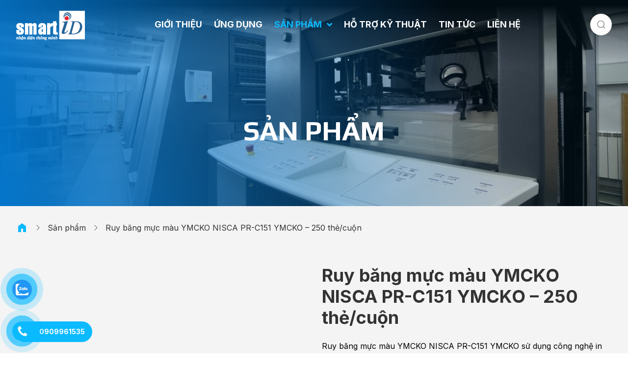

--- FILE ---
content_type: text/html; charset=UTF-8
request_url: https://smartid.vn/san-pham/ruy-bang-muc-mau-ymcko-nisca-pr-c151-ymcko-250-the-cuon/
body_size: 27619
content:
<!doctype html>
<html lang="vi" class="font-body text-subtleText">
<head><meta charset="UTF-8"><script>if(navigator.userAgent.match(/MSIE|Internet Explorer/i)||navigator.userAgent.match(/Trident\/7\..*?rv:11/i)){var href=document.location.href;if(!href.match(/[?&]nowprocket/)){if(href.indexOf("?")==-1){if(href.indexOf("#")==-1){document.location.href=href+"?nowprocket=1"}else{document.location.href=href.replace("#","?nowprocket=1#")}}else{if(href.indexOf("#")==-1){document.location.href=href+"&nowprocket=1"}else{document.location.href=href.replace("#","&nowprocket=1#")}}}}</script><script>(()=>{class RocketLazyLoadScripts{constructor(){this.v="1.2.6",this.triggerEvents=["keydown","mousedown","mousemove","touchmove","touchstart","touchend","wheel"],this.userEventHandler=this.t.bind(this),this.touchStartHandler=this.i.bind(this),this.touchMoveHandler=this.o.bind(this),this.touchEndHandler=this.h.bind(this),this.clickHandler=this.u.bind(this),this.interceptedClicks=[],this.interceptedClickListeners=[],this.l(this),window.addEventListener("pageshow",(t=>{this.persisted=t.persisted,this.everythingLoaded&&this.m()})),this.CSPIssue=sessionStorage.getItem("rocketCSPIssue"),document.addEventListener("securitypolicyviolation",(t=>{this.CSPIssue||"script-src-elem"!==t.violatedDirective||"data"!==t.blockedURI||(this.CSPIssue=!0,sessionStorage.setItem("rocketCSPIssue",!0))})),document.addEventListener("DOMContentLoaded",(()=>{this.k()})),this.delayedScripts={normal:[],async:[],defer:[]},this.trash=[],this.allJQueries=[]}p(t){document.hidden?t.t():(this.triggerEvents.forEach((e=>window.addEventListener(e,t.userEventHandler,{passive:!0}))),window.addEventListener("touchstart",t.touchStartHandler,{passive:!0}),window.addEventListener("mousedown",t.touchStartHandler),document.addEventListener("visibilitychange",t.userEventHandler))}_(){this.triggerEvents.forEach((t=>window.removeEventListener(t,this.userEventHandler,{passive:!0}))),document.removeEventListener("visibilitychange",this.userEventHandler)}i(t){"HTML"!==t.target.tagName&&(window.addEventListener("touchend",this.touchEndHandler),window.addEventListener("mouseup",this.touchEndHandler),window.addEventListener("touchmove",this.touchMoveHandler,{passive:!0}),window.addEventListener("mousemove",this.touchMoveHandler),t.target.addEventListener("click",this.clickHandler),this.L(t.target,!0),this.S(t.target,"onclick","rocket-onclick"),this.C())}o(t){window.removeEventListener("touchend",this.touchEndHandler),window.removeEventListener("mouseup",this.touchEndHandler),window.removeEventListener("touchmove",this.touchMoveHandler,{passive:!0}),window.removeEventListener("mousemove",this.touchMoveHandler),t.target.removeEventListener("click",this.clickHandler),this.L(t.target,!1),this.S(t.target,"rocket-onclick","onclick"),this.M()}h(){window.removeEventListener("touchend",this.touchEndHandler),window.removeEventListener("mouseup",this.touchEndHandler),window.removeEventListener("touchmove",this.touchMoveHandler,{passive:!0}),window.removeEventListener("mousemove",this.touchMoveHandler)}u(t){t.target.removeEventListener("click",this.clickHandler),this.L(t.target,!1),this.S(t.target,"rocket-onclick","onclick"),this.interceptedClicks.push(t),t.preventDefault(),t.stopPropagation(),t.stopImmediatePropagation(),this.M()}O(){window.removeEventListener("touchstart",this.touchStartHandler,{passive:!0}),window.removeEventListener("mousedown",this.touchStartHandler),this.interceptedClicks.forEach((t=>{t.target.dispatchEvent(new MouseEvent("click",{view:t.view,bubbles:!0,cancelable:!0}))}))}l(t){EventTarget.prototype.addEventListenerWPRocketBase=EventTarget.prototype.addEventListener,EventTarget.prototype.addEventListener=function(e,i,o){"click"!==e||t.windowLoaded||i===t.clickHandler||t.interceptedClickListeners.push({target:this,func:i,options:o}),(this||window).addEventListenerWPRocketBase(e,i,o)}}L(t,e){this.interceptedClickListeners.forEach((i=>{i.target===t&&(e?t.removeEventListener("click",i.func,i.options):t.addEventListener("click",i.func,i.options))})),t.parentNode!==document.documentElement&&this.L(t.parentNode,e)}D(){return new Promise((t=>{this.P?this.M=t:t()}))}C(){this.P=!0}M(){this.P=!1}S(t,e,i){t.hasAttribute&&t.hasAttribute(e)&&(event.target.setAttribute(i,event.target.getAttribute(e)),event.target.removeAttribute(e))}t(){this._(this),"loading"===document.readyState?document.addEventListener("DOMContentLoaded",this.R.bind(this)):this.R()}k(){let t=[];document.querySelectorAll("script[type=rocketlazyloadscript][data-rocket-src]").forEach((e=>{let i=e.getAttribute("data-rocket-src");if(i&&!i.startsWith("data:")){0===i.indexOf("//")&&(i=location.protocol+i);try{const o=new URL(i).origin;o!==location.origin&&t.push({src:o,crossOrigin:e.crossOrigin||"module"===e.getAttribute("data-rocket-type")})}catch(t){}}})),t=[...new Map(t.map((t=>[JSON.stringify(t),t]))).values()],this.T(t,"preconnect")}async R(){this.lastBreath=Date.now(),this.j(this),this.F(this),this.I(),this.W(),this.q(),await this.A(this.delayedScripts.normal),await this.A(this.delayedScripts.defer),await this.A(this.delayedScripts.async);try{await this.U(),await this.H(this),await this.J()}catch(t){console.error(t)}window.dispatchEvent(new Event("rocket-allScriptsLoaded")),this.everythingLoaded=!0,this.D().then((()=>{this.O()})),this.N()}W(){document.querySelectorAll("script[type=rocketlazyloadscript]").forEach((t=>{t.hasAttribute("data-rocket-src")?t.hasAttribute("async")&&!1!==t.async?this.delayedScripts.async.push(t):t.hasAttribute("defer")&&!1!==t.defer||"module"===t.getAttribute("data-rocket-type")?this.delayedScripts.defer.push(t):this.delayedScripts.normal.push(t):this.delayedScripts.normal.push(t)}))}async B(t){if(await this.G(),!0!==t.noModule||!("noModule"in HTMLScriptElement.prototype))return new Promise((e=>{let i;function o(){(i||t).setAttribute("data-rocket-status","executed"),e()}try{if(navigator.userAgent.indexOf("Firefox/")>0||""===navigator.vendor||this.CSPIssue)i=document.createElement("script"),[...t.attributes].forEach((t=>{let e=t.nodeName;"type"!==e&&("data-rocket-type"===e&&(e="type"),"data-rocket-src"===e&&(e="src"),i.setAttribute(e,t.nodeValue))})),t.text&&(i.text=t.text),i.hasAttribute("src")?(i.addEventListener("load",o),i.addEventListener("error",(function(){i.setAttribute("data-rocket-status","failed-network"),e()})),setTimeout((()=>{i.isConnected||e()}),1)):(i.text=t.text,o()),t.parentNode.replaceChild(i,t);else{const i=t.getAttribute("data-rocket-type"),s=t.getAttribute("data-rocket-src");i?(t.type=i,t.removeAttribute("data-rocket-type")):t.removeAttribute("type"),t.addEventListener("load",o),t.addEventListener("error",(i=>{this.CSPIssue&&i.target.src.startsWith("data:")?(console.log("WPRocket: data-uri blocked by CSP -> fallback"),t.removeAttribute("src"),this.B(t).then(e)):(t.setAttribute("data-rocket-status","failed-network"),e())})),s?(t.removeAttribute("data-rocket-src"),t.src=s):t.src="data:text/javascript;base64,"+window.btoa(unescape(encodeURIComponent(t.text)))}}catch(i){t.setAttribute("data-rocket-status","failed-transform"),e()}}));t.setAttribute("data-rocket-status","skipped")}async A(t){const e=t.shift();return e&&e.isConnected?(await this.B(e),this.A(t)):Promise.resolve()}q(){this.T([...this.delayedScripts.normal,...this.delayedScripts.defer,...this.delayedScripts.async],"preload")}T(t,e){var i=document.createDocumentFragment();t.forEach((t=>{const o=t.getAttribute&&t.getAttribute("data-rocket-src")||t.src;if(o&&!o.startsWith("data:")){const s=document.createElement("link");s.href=o,s.rel=e,"preconnect"!==e&&(s.as="script"),t.getAttribute&&"module"===t.getAttribute("data-rocket-type")&&(s.crossOrigin=!0),t.crossOrigin&&(s.crossOrigin=t.crossOrigin),t.integrity&&(s.integrity=t.integrity),i.appendChild(s),this.trash.push(s)}})),document.head.appendChild(i)}j(t){let e={};function i(i,o){return e[o].eventsToRewrite.indexOf(i)>=0&&!t.everythingLoaded?"rocket-"+i:i}function o(t,o){!function(t){e[t]||(e[t]={originalFunctions:{add:t.addEventListener,remove:t.removeEventListener},eventsToRewrite:[]},t.addEventListener=function(){arguments[0]=i(arguments[0],t),e[t].originalFunctions.add.apply(t,arguments)},t.removeEventListener=function(){arguments[0]=i(arguments[0],t),e[t].originalFunctions.remove.apply(t,arguments)})}(t),e[t].eventsToRewrite.push(o)}function s(e,i){let o=e[i];e[i]=null,Object.defineProperty(e,i,{get:()=>o||function(){},set(s){t.everythingLoaded?o=s:e["rocket"+i]=o=s}})}o(document,"DOMContentLoaded"),o(window,"DOMContentLoaded"),o(window,"load"),o(window,"pageshow"),o(document,"readystatechange"),s(document,"onreadystatechange"),s(window,"onload"),s(window,"onpageshow");try{Object.defineProperty(document,"readyState",{get:()=>t.rocketReadyState,set(e){t.rocketReadyState=e},configurable:!0}),document.readyState="loading"}catch(t){console.log("WPRocket DJE readyState conflict, bypassing")}}F(t){let e;function i(e){return t.everythingLoaded?e:e.split(" ").map((t=>"load"===t||0===t.indexOf("load.")?"rocket-jquery-load":t)).join(" ")}function o(o){function s(t){const e=o.fn[t];o.fn[t]=o.fn.init.prototype[t]=function(){return this[0]===window&&("string"==typeof arguments[0]||arguments[0]instanceof String?arguments[0]=i(arguments[0]):"object"==typeof arguments[0]&&Object.keys(arguments[0]).forEach((t=>{const e=arguments[0][t];delete arguments[0][t],arguments[0][i(t)]=e}))),e.apply(this,arguments),this}}o&&o.fn&&!t.allJQueries.includes(o)&&(o.fn.ready=o.fn.init.prototype.ready=function(e){return t.domReadyFired?e.bind(document)(o):document.addEventListener("rocket-DOMContentLoaded",(()=>e.bind(document)(o))),o([])},s("on"),s("one"),t.allJQueries.push(o)),e=o}o(window.jQuery),Object.defineProperty(window,"jQuery",{get:()=>e,set(t){o(t)}})}async H(t){const e=document.querySelector("script[data-webpack]");e&&(await async function(){return new Promise((t=>{e.addEventListener("load",t),e.addEventListener("error",t)}))}(),await t.K(),await t.H(t))}async U(){this.domReadyFired=!0;try{document.readyState="interactive"}catch(t){}await this.G(),document.dispatchEvent(new Event("rocket-readystatechange")),await this.G(),document.rocketonreadystatechange&&document.rocketonreadystatechange(),await this.G(),document.dispatchEvent(new Event("rocket-DOMContentLoaded")),await this.G(),window.dispatchEvent(new Event("rocket-DOMContentLoaded"))}async J(){try{document.readyState="complete"}catch(t){}await this.G(),document.dispatchEvent(new Event("rocket-readystatechange")),await this.G(),document.rocketonreadystatechange&&document.rocketonreadystatechange(),await this.G(),window.dispatchEvent(new Event("rocket-load")),await this.G(),window.rocketonload&&window.rocketonload(),await this.G(),this.allJQueries.forEach((t=>t(window).trigger("rocket-jquery-load"))),await this.G();const t=new Event("rocket-pageshow");t.persisted=this.persisted,window.dispatchEvent(t),await this.G(),window.rocketonpageshow&&window.rocketonpageshow({persisted:this.persisted}),this.windowLoaded=!0}m(){document.onreadystatechange&&document.onreadystatechange(),window.onload&&window.onload(),window.onpageshow&&window.onpageshow({persisted:this.persisted})}I(){const t=new Map;document.write=document.writeln=function(e){const i=document.currentScript;i||console.error("WPRocket unable to document.write this: "+e);const o=document.createRange(),s=i.parentElement;let n=t.get(i);void 0===n&&(n=i.nextSibling,t.set(i,n));const c=document.createDocumentFragment();o.setStart(c,0),c.appendChild(o.createContextualFragment(e)),s.insertBefore(c,n)}}async G(){Date.now()-this.lastBreath>45&&(await this.K(),this.lastBreath=Date.now())}async K(){return document.hidden?new Promise((t=>setTimeout(t))):new Promise((t=>requestAnimationFrame(t)))}N(){this.trash.forEach((t=>t.remove()))}static run(){const t=new RocketLazyLoadScripts;t.p(t)}}RocketLazyLoadScripts.run()})();</script>
    
    <meta name="viewport" content="width=device-width, user-scalable=no, initial-scale=1.0, maximum-scale=1.0, minimum-scale=1.0">
    <meta http-equiv="X-UA-Compatible" content="ie=edge">
    <link rel="preconnect" href="https://fonts.googleapis.com">
    <link rel="preconnect" href="https://fonts.gstatic.com" crossorigin>
    <meta name='robots' content='index, follow, max-image-preview:large, max-snippet:-1, max-video-preview:-1' />
	<style>img:is([sizes="auto" i], [sizes^="auto," i]) { contain-intrinsic-size: 3000px 1500px }</style>
	
	<!-- This site is optimized with the Yoast SEO plugin v26.8 - https://yoast.com/product/yoast-seo-wordpress/ -->
	<title>Ruy băng mực màu YMCKO NISCA PR-C151 YMCKO - 250 thẻ/cuộn - SmartID</title>
	<link rel="canonical" href="https://smartid.vn/san-pham/ruy-bang-muc-mau-ymcko-nisca-pr-c151-ymcko-250-the-cuon/" />
	<meta property="og:locale" content="vi_VN" />
	<meta property="og:type" content="article" />
	<meta property="og:title" content="Ruy băng mực màu YMCKO NISCA PR-C151 YMCKO - 250 thẻ/cuộn - SmartID" />
	<meta property="og:description" content="Ruy băng mực màu YMCKO NISCA PR-C151 YMCKO sử dụng công nghệ in nhiệt thẩm thấu thăng hoa ứng dụng phong phú để in thẻ Thành viên, thẻ Học sinh, Thẻ từ, Thẻ chấm công,…" />
	<meta property="og:url" content="https://smartid.vn/san-pham/ruy-bang-muc-mau-ymcko-nisca-pr-c151-ymcko-250-the-cuon/" />
	<meta property="og:site_name" content="SmartID" />
	<meta property="article:modified_time" content="2023-08-06T17:46:55+00:00" />
	<meta property="og:image" content="https://smartid.vn/wp-content/uploads/2023/08/1621407999_ruy-bang-muc-mau-prc151.png" />
	<meta property="og:image:width" content="400" />
	<meta property="og:image:height" content="400" />
	<meta property="og:image:type" content="image/png" />
	<meta name="twitter:card" content="summary_large_image" />
	<meta name="twitter:label1" content="Ước tính thời gian đọc" />
	<meta name="twitter:data1" content="2 phút" />
	<script type="application/ld+json" class="yoast-schema-graph">{"@context":"https://schema.org","@graph":[{"@type":"WebPage","@id":"https://smartid.vn/san-pham/ruy-bang-muc-mau-ymcko-nisca-pr-c151-ymcko-250-the-cuon/","url":"https://smartid.vn/san-pham/ruy-bang-muc-mau-ymcko-nisca-pr-c151-ymcko-250-the-cuon/","name":"Ruy băng mực màu YMCKO NISCA PR-C151 YMCKO - 250 thẻ/cuộn - SmartID","isPartOf":{"@id":"https://smartid.vn/#website"},"primaryImageOfPage":{"@id":"https://smartid.vn/san-pham/ruy-bang-muc-mau-ymcko-nisca-pr-c151-ymcko-250-the-cuon/#primaryimage"},"image":{"@id":"https://smartid.vn/san-pham/ruy-bang-muc-mau-ymcko-nisca-pr-c151-ymcko-250-the-cuon/#primaryimage"},"thumbnailUrl":"https://smartid.vn/wp-content/uploads/2023/08/1621407999_ruy-bang-muc-mau-prc151.png","datePublished":"2021-05-19T00:06:39+00:00","dateModified":"2023-08-06T17:46:55+00:00","breadcrumb":{"@id":"https://smartid.vn/san-pham/ruy-bang-muc-mau-ymcko-nisca-pr-c151-ymcko-250-the-cuon/#breadcrumb"},"inLanguage":"vi","potentialAction":[{"@type":"ReadAction","target":["https://smartid.vn/san-pham/ruy-bang-muc-mau-ymcko-nisca-pr-c151-ymcko-250-the-cuon/"]}]},{"@type":"ImageObject","inLanguage":"vi","@id":"https://smartid.vn/san-pham/ruy-bang-muc-mau-ymcko-nisca-pr-c151-ymcko-250-the-cuon/#primaryimage","url":"https://smartid.vn/wp-content/uploads/2023/08/1621407999_ruy-bang-muc-mau-prc151.png","contentUrl":"https://smartid.vn/wp-content/uploads/2023/08/1621407999_ruy-bang-muc-mau-prc151.png","width":400,"height":400},{"@type":"BreadcrumbList","@id":"https://smartid.vn/san-pham/ruy-bang-muc-mau-ymcko-nisca-pr-c151-ymcko-250-the-cuon/#breadcrumb","itemListElement":[{"@type":"ListItem","position":1,"name":"Trang chủ","item":"https://smartid.vn/"},{"@type":"ListItem","position":2,"name":"Sản phẩm","item":"https://smartid.vn/san-pham/"},{"@type":"ListItem","position":3,"name":"Ruy băng mực màu YMCKO NISCA PR-C151 YMCKO &#8211; 250 thẻ/cuộn"}]},{"@type":"WebSite","@id":"https://smartid.vn/#website","url":"https://smartid.vn/","name":"SmartID","description":"Nhận diện thông min","potentialAction":[{"@type":"SearchAction","target":{"@type":"EntryPoint","urlTemplate":"https://smartid.vn/?s={search_term_string}"},"query-input":{"@type":"PropertyValueSpecification","valueRequired":true,"valueName":"search_term_string"}}],"inLanguage":"vi"}]}</script>
	<!-- / Yoast SEO plugin. -->


<link rel='dns-prefetch' href='//fonts.googleapis.com' />
<link rel='stylesheet' id='pzf-style-css' href='https://smartid.vn/wp-content/plugins/button-contact-vr/legacy/css/style.css?ver=1' media='all' />
<link rel='stylesheet' id='font-awesome-all-css' href='https://smartid.vn/wp-content/plugins/jet-menu/assets/public/lib/font-awesome/css/all.min.css?ver=5.12.0' media='all' />
<link rel='stylesheet' id='font-awesome-v4-shims-css' href='https://smartid.vn/wp-content/plugins/jet-menu/assets/public/lib/font-awesome/css/v4-shims.min.css?ver=5.12.0' media='all' />
<link rel='stylesheet' id='jet-menu-public-styles-css' href='https://smartid.vn/wp-content/plugins/jet-menu/assets/public/css/public.css?ver=2.4.11.1' media='all' />
<link rel='stylesheet' id='font-1-css' href='https://fonts.googleapis.com/css2?family=Play%3Awght%40400%3B700&#038;display=swap&#038;ver=6.7.4' media='' />
<link rel='stylesheet' id='font-2-css' href='https://fonts.googleapis.com/css2?family=Inter%3Awght%40100%3B200%3B300%3B400%3B500%3B600%3B700%3B800%3B900&#038;display=swap&#038;ver=6.7.4' media='' />
<link rel='stylesheet' id='mmenu-light-css' href='https://smartid.vn/static/css/mmenu-light.css?ver=6.7.4' media='' />
<link rel='stylesheet' id='splide-css' href='https://smartid.vn/static/css/splide-core.min.css?ver=6.7.4' media='' />
<link rel='stylesheet' id='fancybox-css' href='https://smartid.vn/wp-content/themes/letwebv3-child/static/css/fancybox.css?ver=6.7.4' media='' />
<link rel='stylesheet' id='main-css' href='https://smartid.vn/static/css/style.css?ver=6.7.4' media='' />
<link rel='stylesheet' id='theme-css' href='https://smartid.vn/wp-content/themes/letwebv3-child/static/css/theme.css?v=1748406048&#038;ver=6.7.4' media='' />
<script id="jquery-core-js-extra">
var LETWEB = {"contexts":["singular","product","woocommerce"],"api_url":"https:\/\/smartid.vn\/wp-admin\/admin-ajax.php","child_api_url":"https:\/\/smartid.vn\/wp-admin\/admin-ajax.php?action=lwc_public_api","_lw_nonce":"5336fb17ad","current_lang":"vi","lang_text":{"not_found":"Kh\u00f4ng t\u00ecm th\u1ea5y"},"post_id":"","file":"","thank_you_url":"https:\/\/smartid.vn\/cam-on-da-lien-he\/"};
</script>
<script src="https://smartid.vn/wp-includes/js/jquery/jquery.min.js?ver=3.7.1" id="jquery-core-js"></script>
<script src="https://smartid.vn/wp-includes/js/jquery/jquery-migrate.min.js?ver=3.4.1" id="jquery-migrate-js"></script>
<link rel="https://api.w.org/" href="https://smartid.vn/wp-json/" /><link rel="alternate" title="JSON" type="application/json" href="https://smartid.vn/wp-json/wp/v2/product/3862" /><link rel="EditURI" type="application/rsd+xml" title="RSD" href="https://smartid.vn/xmlrpc.php?rsd" />
<link rel='shortlink' href='https://smartid.vn/?p=3862' />
<link rel="alternate" title="oNhúng (JSON)" type="application/json+oembed" href="https://smartid.vn/wp-json/oembed/1.0/embed?url=https%3A%2F%2Fsmartid.vn%2Fsan-pham%2Fruy-bang-muc-mau-ymcko-nisca-pr-c151-ymcko-250-the-cuon%2F" />
<link rel="alternate" title="oNhúng (XML)" type="text/xml+oembed" href="https://smartid.vn/wp-json/oembed/1.0/embed?url=https%3A%2F%2Fsmartid.vn%2Fsan-pham%2Fruy-bang-muc-mau-ymcko-nisca-pr-c151-ymcko-250-the-cuon%2F&#038;format=xml" />
<style>.woocommerce-product-gallery{ opacity: 1 !important; }</style>	<noscript><style>.woocommerce-product-gallery{ opacity: 1 !important; }</style></noscript>
	<meta name="generator" content="Elementor 3.28.3; features: additional_custom_breakpoints, e_local_google_fonts; settings: css_print_method-internal, google_font-enabled, font_display-auto">
			<style>
				.e-con.e-parent:nth-of-type(n+4):not(.e-lazyloaded):not(.e-no-lazyload),
				.e-con.e-parent:nth-of-type(n+4):not(.e-lazyloaded):not(.e-no-lazyload) * {
					background-image: none !important;
				}
				@media screen and (max-height: 1024px) {
					.e-con.e-parent:nth-of-type(n+3):not(.e-lazyloaded):not(.e-no-lazyload),
					.e-con.e-parent:nth-of-type(n+3):not(.e-lazyloaded):not(.e-no-lazyload) * {
						background-image: none !important;
					}
				}
				@media screen and (max-height: 640px) {
					.e-con.e-parent:nth-of-type(n+2):not(.e-lazyloaded):not(.e-no-lazyload),
					.e-con.e-parent:nth-of-type(n+2):not(.e-lazyloaded):not(.e-no-lazyload) * {
						background-image: none !important;
					}
				}
			</style>
			<style>img.zoooom,.zoooom img{padding:0!important;}.dialog-lightbox-widget-content[style] { top: 0 !important; left: 0 !important;}body.elementor-editor-active .zoooom::before { content: "\f179     Zoom applied to the image. Check on the frontend"; position: absolute; margin-top: 12px; text-align: right; background-color: white; line-height: 1.4em; left: 5%; padding: 0 10px 6px; font-family: dashicons; font-size: 0.9em; font-style: italic; z-index: 20; }</style><script type="rocketlazyloadscript"></script><link rel="icon" href="https://smartid.vn/wp-content/uploads/2023/09/cropped-Logo-32x32.jpg" sizes="32x32" />
<link rel="icon" href="https://smartid.vn/wp-content/uploads/2023/09/cropped-Logo-192x192.jpg" sizes="192x192" />
<link rel="apple-touch-icon" href="https://smartid.vn/wp-content/uploads/2023/09/cropped-Logo-180x180.jpg" />
<meta name="msapplication-TileImage" content="https://smartid.vn/wp-content/uploads/2023/09/cropped-Logo-270x270.jpg" />
		<style id="wp-custom-css">
			.search-box {
	border-width: 0;
	border-radius: 0;
	outline: 0 !important;
}		</style>
		<noscript><style id="rocket-lazyload-nojs-css">.rll-youtube-player, [data-lazy-src]{display:none !important;}</style></noscript>    <meta name="google-site-verification" content="EVZc58GXVcnXlcpjvjmL-9Lk22p_2oAtEsdIhMBZffo" />
<!--Google Analytics-->
<script type="rocketlazyloadscript" data-rocket-type="text/javascript">

  var _gaq = _gaq || [];
  _gaq.push(['_setAccount', 'UA-178258393-1']);
  _gaq.push(['_trackPageview']);

  (function() {
    var ga = document.createElement('script'); ga.type = 'text/javascript'; ga.async = true;
    ga.src = ('https:' == document.location.protocol ? 'https://ssl' : 'http://www') + '.google-analytics.com/ga.js';
    var s = document.getElementsByTagName('script')[0]; s.parentNode.insertBefore(ga, s);
  })();

</script>

<!-- Google Tag Manager -->
<script type="rocketlazyloadscript" data-rocket-type="text/javascript">
(function(w,d,s,l,i) {
	w[l]=w[l]||[];
	w[l].push( {
	'gtm.start':new Date().getTime(),
	event:'gtm.js'
	});
	var f=d.getElementsByTagName(s)[0],
	j=d.createElement(s),
	dl=l!='dataLayer'?'&l='+l:'';
	j.async=true;j.src='https://www.googletagmanager.com/gtm.js?id='+i+dl;f.parentNode.insertBefore(j,f);
	})
	(window,document,'script','dataLayer','GTM-5TRCDBZ');
</script>
<!-- End Google Tag Manager -->
<script type="rocketlazyloadscript" data-rocket-type="text/javascript">
    (function(c,l,a,r,i,t,y){
        c[a]=c[a]||function(){(c[a].q=c[a].q||[]).push(arguments)};
        t=l.createElement(r);t.async=1;t.src="https://www.clarity.ms/tag/"+i;
        y=l.getElementsByTagName(r)[0];y.parentNode.insertBefore(t,y);
    })(window, document, "clarity", "script", "li6nvnabay");
</script>
<!-- Google Tag Manager -->
<script type="rocketlazyloadscript">(function(w,d,s,l,i){w[l]=w[l]||[];w[l].push({'gtm.start':
new Date().getTime(),event:'gtm.js'});var f=d.getElementsByTagName(s)[0],
j=d.createElement(s),dl=l!='dataLayer'?'&l='+l:'';j.async=true;j.src=
'https://www.googletagmanager.com/gtm.js?id='+i+dl;f.parentNode.insertBefore(j,f);
})(window,document,'script','dataLayer','GTM-KQWQTQ8W');</script>
<!-- End Google Tag Manager -->

<!-- Google Tag Manager VTM-->
<script type="rocketlazyloadscript">(function(w,d,s,l,i){w[l]=w[l]||[];w[l].push({'gtm.start':
new Date().getTime(),event:'gtm.js'});var f=d.getElementsByTagName(s)[0],
j=d.createElement(s),dl=l!='dataLayer'?'&l='+l:'';j.async=true;j.src=
'https://www.googletagmanager.com/gtm.js?id='+i+dl;f.parentNode.insertBefore(j,f);
})(window,document,'script','dataLayer','GTM-5K3KRBSS');</script>
<!-- End Google Tag Manager VTM--><meta name="generator" content="WP Rocket 3.17.4" data-wpr-features="wpr_delay_js wpr_lazyload_images wpr_lazyload_iframes wpr_image_dimensions wpr_desktop wpr_preload_links" /></head>
<body class="product-template-default single single-product postid-3862 theme-letwebv3 woocommerce woocommerce-page woocommerce-no-js jet-desktop-menu-active elementor-default elementor-kit-5" x-data="{ atTop: window.pageYOffset > 20, turnOffNotification: false}" x-on:scroll.window="atTop = (window.pageYOffset > 20) ? false : true;">
<!-- Google Tag Manager (noscript) -->
<noscript><iframe src="https://www.googletagmanager.com/ns.html?id=GTM-5TRCDBZ" height="0" width="0" style="display:none;visibility:hidden"></iframe></noscript>
<!-- End Google Tag Manager (noscript) -->
<!-- Google Tag Manager (noscript) -->
<noscript><iframe src="https://www.googletagmanager.com/ns.html?id=GTM-KQWQTQ8W"
height="0" width="0" style="display:none;visibility:hidden"></iframe></noscript>
<!-- End Google Tag Manager (noscript) -->

<!-- Google Tag Manager (noscript) VTM-->
<noscript><iframe src="https://www.googletagmanager.com/ns.html?id=GTM-5K3KRBSS"
height="0" width="0" style="display:none;visibility:hidden"></iframe></noscript>
<!-- End Google Tag Manager (noscript) VTM--><header class="fixed z-[800] w-full header-page " :class="{ 'header-on-scroll': !atTop }">
        <div class="relative"
        >
        <div class="container flex items-center justify-between">
            <div class="logo">
                <div class="transition-all duration-700 w-[140px] h-[55px]">
                    <a href="https://smartid.vn">
                        <img width="508" height="218" src="data:image/svg+xml,%3Csvg%20xmlns='http://www.w3.org/2000/svg'%20viewBox='0%200%20508%20218'%3E%3C/svg%3E" alt="logo_image" data-lazy-src="https://smartid.vn/wp-content/uploads/2023/07/smartid_logo.png"><noscript><img width="508" height="218" src="https://smartid.vn/wp-content/uploads/2023/07/smartid_logo.png" alt="logo_image"></noscript>
                    </a>
                </div>
            </div>

            <div class="menu lg:block hidden">
                <div class="jet-menu-container"><div class="jet-menu-inner"><ul class="jet-menu jet-menu--animation-type-fade"><li id="jet-menu-item-2175" class="jet-menu-item jet-menu-item-type-post_type jet-menu-item-object-page jet-no-roll-up jet-simple-menu-item jet-regular-item jet-menu-item-2175 "><a href="https://smartid.vn/gioi-thieu/" class="py-4 uppercase"><div class="jet-menu-item-wrapper"><div class="jet-menu-title">Giới thiệu</div></div></a></li>
<li id="jet-menu-item-2303" class="jet-menu-item jet-menu-item-type-post_type_archive jet-menu-item-object-vt_ung_dung jet-no-roll-up jet-simple-menu-item jet-regular-item jet-menu-item-2303 "><a href="https://smartid.vn/ung-dung/" class="py-4 uppercase"><div class="jet-menu-item-wrapper"><div class="jet-menu-title">Ứng dụng</div></div></a></li>
<li id="jet-menu-item-2178" class="jet-menu-item jet-menu-item-type-post_type jet-menu-item-object-page jet-current-menu-item-ancestor jet-current_page_parent jet-no-roll-up jet-mega-menu-item jet-regular-item jet-menu-item-has-children jet-menu-item-2178 "><a href="https://smartid.vn/san-pham/" class="py-4 uppercase"><div class="jet-menu-item-wrapper"><div class="jet-menu-title">Sản phẩm</div><i class="jet-dropdown-arrow fa fa-angle-down"></i></div></a><div class="jet-sub-mega-menu" data-template-id="2191">		<div data-elementor-type="wp-post" data-elementor-id="2191" class="elementor elementor-2191">
						<section class="elementor-section elementor-top-section elementor-element elementor-element-2a0b226 elementor-section-boxed elementor-section-height-default elementor-section-height-default" data-id="2a0b226" data-element_type="section">
						<div class="elementor-container elementor-column-gap-default">
					<div class="elementor-column elementor-col-33 elementor-top-column elementor-element elementor-element-5f0629e" data-id="5f0629e" data-element_type="column">
			<div class="elementor-widget-wrap elementor-element-populated">
						<div class="elementor-element elementor-element-cc84e6b elementor-widget__width-initial elementor-widget elementor-widget-lw_mega_menu_item" data-id="cc84e6b" data-element_type="widget" data-widget_type="lw_mega_menu_item.default">
				<div class="elementor-widget-container">
					<div class="sub-menu-item sub-menu-item-have-children">
    <div x-data="{currentActive: 2351}">
        <p class="leading-[1.25]">DANH MỤC SẢN PHẨM</p>
        <ul class="sub-2-menu">
                                            <li class="sub-2-menu-item sub-2-menu-item-has-children">
                    <div class="flex">
                                                    <p class="uppercase !text-[#000] leading-7" @click="currentActive = ( currentActive == 2351 ? 0 : currentActive = 2351)">
                                                                                MÁY IN THẺ NHỰA                                                    </p>
                                                    <div class="icon-sub-2-menu" @click="currentActive = ( currentActive == 2351 ? 0 : currentActive = 2351)" :class="{ 'icon-active': currentActive == 2351 }"></div>
                                            </div>
                                            <ul class="sub-3-menu" :class="{ 'active': currentActive == 2351 }">
                                                            <li class="sub-3-menu-item font-normal text-[#000] hover:text-secondary-2">
                                    <a href="https://smartid.vn/danh-muc-san-pham/may-in-the-nhua/may-in-the-nhua-identis-y/">Máy in thẻ nhựa Identis - Ý</a>
                                </li>
                                                            <li class="sub-3-menu-item font-normal text-[#000] hover:text-secondary-2">
                                    <a href="https://smartid.vn/danh-muc-san-pham/may-in-the-nhua/may-in-the-nhua-hiti-dai-loan/">Máy in thẻ nhựa HiTi - Đài loan</a>
                                </li>
                                                            <li class="sub-3-menu-item font-normal text-[#000] hover:text-secondary-2">
                                    <a href="https://smartid.vn/danh-muc-san-pham/may-in-the-nhua/may-in-the-nhua-nisca-nhat/">Máy in thẻ nhựa Nisca - Nhật</a>
                                </li>
                                                            <li class="sub-3-menu-item font-normal text-[#000] hover:text-secondary-2">
                                    <a href="https://smartid.vn/danh-muc-san-pham/may-in-the-nhua/may-in-the-soild-han-quoc/">Máy in thẻ nhựa Solid - Hàn Quốc</a>
                                </li>
                                                            <li class="sub-3-menu-item font-normal text-[#000] hover:text-secondary-2">
                                    <a href="https://smartid.vn/danh-muc-san-pham/may-in-the-nhua/may-in-the-nhua-swiftpro-nhat-ban-vi/">Máy in thẻ nhựa Swiftpro - Nhật Bản</a>
                                </li>
                                                            <li class="sub-3-menu-item font-normal text-[#000] hover:text-secondary-2">
                                    <a href="https://smartid.vn/danh-muc-san-pham/may-in-the-nhua/may-in-the-nhua-bao-mat/">Máy in thẻ nhựa bảo mật</a>
                                </li>
                                                            <li class="sub-3-menu-item font-normal text-[#000] hover:text-secondary-2">
                                    <a href="https://smartid.vn/danh-muc-san-pham/may-in-the-nhua/may-in-visa-ho-chieu-dap-noi/">Máy in Visa - Hộ chiếu - Dập nổi</a>
                                </li>
                                                            <li class="sub-3-menu-item font-normal text-[#000] hover:text-secondary-2">
                                    <a href="https://smartid.vn/danh-muc-san-pham/may-in-the-nhua/phan-mem-in-the-nhua/">Phần mềm in thẻ nhựa</a>
                                </li>
                                                    </ul>
                                    </li>
                                            <li class="sub-2-menu-item sub-2-menu-item-has-children">
                    <div class="flex">
                                                    <p class="uppercase !text-[#000] leading-7" @click="currentActive = ( currentActive == 2345 ? 0 : currentActive = 2345)">
                                                                                MÁY IN - BẾ TEM NHÃN                                                    </p>
                                                    <div class="icon-sub-2-menu" @click="currentActive = ( currentActive == 2345 ? 0 : currentActive = 2345)" :class="{ 'icon-active': currentActive == 2345 }"></div>
                                            </div>
                                            <ul class="sub-3-menu" :class="{ 'active': currentActive == 2345 }">
                                                            <li class="sub-3-menu-item font-normal text-[#000] hover:text-secondary-2">
                                    <a href="https://smartid.vn/danh-muc-san-pham/may-in-be-tem-nhan/may-in-ma-vach-tem-nhan/">Máy in mã vạch - tem nhãn</a>
                                </li>
                                                            <li class="sub-3-menu-item font-normal text-[#000] hover:text-secondary-2">
                                    <a href="https://smartid.vn/danh-muc-san-pham/may-in-be-tem-nhan/may-quet-ma-vach/">Máy quét mã vạch</a>
                                </li>
                                                            <li class="sub-3-menu-item font-normal text-[#000] hover:text-secondary-2">
                                    <a href="https://smartid.vn/danh-muc-san-pham/may-in-be-tem-nhan/may-in-hoa-don/">Máy in hoá đơn</a>
                                </li>
                                                            <li class="sub-3-menu-item font-normal text-[#000] hover:text-secondary-2">
                                    <a href="https://smartid.vn/danh-muc-san-pham/may-in-be-tem-nhan/he-thong-ban-hang-pos/">Hệ thống bán hàng POS</a>
                                </li>
                                                            <li class="sub-3-menu-item font-normal text-[#000] hover:text-secondary-2">
                                    <a href="https://smartid.vn/danh-muc-san-pham/may-in-be-tem-nhan/may-kiem-kho/">Máy kiểm kho</a>
                                </li>
                                                    </ul>
                                    </li>
                                            <li class="sub-2-menu-item ">
                    <div class="flex">
                                                    <p class="uppercase !text-[#000] leading-7">
                                                    <a class="!text-[#000]" href="https://smartid.vn/danh-muc-san-pham/may-cat-decal/">                            MÁY CẮT DECAL                            </a>                        </p>
                                            </div>
                                    </li>
                                            <li class="sub-2-menu-item sub-2-menu-item-has-children">
                    <div class="flex">
                                                    <p class="uppercase !text-[#000] leading-7" @click="currentActive = ( currentActive == 2359 ? 0 : currentActive = 2359)">
                                                                                VẬT TƯ IN THẺ                                                    </p>
                                                    <div class="icon-sub-2-menu" @click="currentActive = ( currentActive == 2359 ? 0 : currentActive = 2359)" :class="{ 'icon-active': currentActive == 2359 }"></div>
                                            </div>
                                            <ul class="sub-3-menu" :class="{ 'active': currentActive == 2359 }">
                                                            <li class="sub-3-menu-item font-normal text-[#000] hover:text-secondary-2">
                                    <a href="https://smartid.vn/danh-muc-san-pham/vat-tu-in-the/vat-tu-may-tem-nhan/">Vật tư máy tem nhãn</a>
                                </li>
                                                            <li class="sub-3-menu-item font-normal text-[#000] hover:text-secondary-2">
                                    <a href="https://smartid.vn/danh-muc-san-pham/vat-tu-in-the/linh-kien-phu-tung-may-in-the/">Linh kiện - phụ tùng máy in thẻ</a>
                                </li>
                                                            <li class="sub-3-menu-item font-normal text-[#000] hover:text-secondary-2">
                                    <a href="https://smartid.vn/danh-muc-san-pham/vat-tu-in-the/dung-cu-ve-sinh-may-in-the-nhua/">Dụng cụ vệ sinh máy in thẻ nhựa</a>
                                </li>
                                                            <li class="sub-3-menu-item font-normal text-[#000] hover:text-secondary-2">
                                    <a href="https://smartid.vn/danh-muc-san-pham/vat-tu-in-the/muc-in-the-nhua/">Mực in thẻ nhựa</a>
                                </li>
                                                            <li class="sub-3-menu-item font-normal text-[#000] hover:text-secondary-2">
                                    <a href="https://smartid.vn/danh-muc-san-pham/vat-tu-in-the/phoi-the-trang-the-tu/">Phôi thẻ trắng, thẻ từ</a>
                                </li>
                                                    </ul>
                                    </li>
                                            <li class="sub-2-menu-item sub-2-menu-item-has-children">
                    <div class="flex">
                                                    <p class="uppercase !text-[#000] leading-7" @click="currentActive = ( currentActive == 6108 ? 0 : currentActive = 6108)">
                                                                                DÂY ĐEO THẺ &amp; PHỤ KIỆN                                                    </p>
                                                    <div class="icon-sub-2-menu" @click="currentActive = ( currentActive == 6108 ? 0 : currentActive = 6108)" :class="{ 'icon-active': currentActive == 6108 }"></div>
                                            </div>
                                            <ul class="sub-3-menu" :class="{ 'active': currentActive == 6108 }">
                                                            <li class="sub-3-menu-item font-normal text-[#000] hover:text-secondary-2">
                                    <a href="https://smartid.vn/danh-muc-san-pham/day-deo-the-phu-kien/day-deo-the-nhan-vien/">DÂY ĐEO THẺ NHÂN VIÊN</a>
                                </li>
                                                            <li class="sub-3-menu-item font-normal text-[#000] hover:text-secondary-2">
                                    <a href="https://smartid.vn/danh-muc-san-pham/day-deo-the-phu-kien/bao-dung-the/">BAO ĐỰNG THẺ</a>
                                </li>
                                                            <li class="sub-3-menu-item font-normal text-[#000] hover:text-secondary-2">
                                    <a href="https://smartid.vn/danh-muc-san-pham/day-deo-the-phu-kien/phu-kien-day-deo-the/">PHỤ KIỆN DÂY ĐEO THẺ</a>
                                </li>
                                                            <li class="sub-3-menu-item font-normal text-[#000] hover:text-secondary-2">
                                    <a href="https://smartid.vn/danh-muc-san-pham/day-deo-the-phu-kien/yoyo/">YOYO</a>
                                </li>
                                                            <li class="sub-3-menu-item font-normal text-[#000] hover:text-secondary-2">
                                    <a href="https://smartid.vn/danh-muc-san-pham/day-deo-the-phu-kien/the-ten-the-deo-su-kien-vi/">THẺ TÊN &amp; THẺ ĐEO SỰ KIỆN</a>
                                </li>
                                                    </ul>
                                    </li>
                    </ul>
    </div>
</div>				</div>
				</div>
					</div>
		</div>
				<div class="elementor-column elementor-col-33 elementor-top-column elementor-element elementor-element-d21563c" data-id="d21563c" data-element_type="column">
			<div class="elementor-widget-wrap elementor-element-populated">
						<div class="elementor-element elementor-element-ca7f3ec elementor-widget elementor-widget-lw_mega_menu_item" data-id="ca7f3ec" data-element_type="widget" data-widget_type="lw_mega_menu_item.default">
				<div class="elementor-widget-container">
					<div class="sub-menu-item sub-menu-item-have-children">
    <div x-data="{currentActive: 2366}">
        <p class="leading-[1.25]">DANH MỤC DỊCH VỤ</p>
        <ul class="sub-2-menu">
                                            <li class="sub-2-menu-item sub-2-menu-item-has-children">
                    <div class="flex">
                                                    <p class="uppercase !text-[#000] leading-7" @click="currentActive = ( currentActive == 2366 ? 0 : currentActive = 2366)">
                                                                                DỊCH VỤ IN THẺ                                                    </p>
                                                    <div class="icon-sub-2-menu" @click="currentActive = ( currentActive == 2366 ? 0 : currentActive = 2366)" :class="{ 'icon-active': currentActive == 2366 }"></div>
                                            </div>
                                            <ul class="sub-3-menu" :class="{ 'active': currentActive == 2366 }">
                                                            <li class="sub-3-menu-item font-normal text-[#000] hover:text-secondary-2">
                                    <a href="https://smartid.vn/dich-vu/dich-vu-in-the/dich-vu-in-the-bao-hanh/">Dịch vụ in thẻ bảo hành</a>
                                </li>
                                                            <li class="sub-3-menu-item font-normal text-[#000] hover:text-secondary-2">
                                    <a href="https://smartid.vn/dich-vu/dich-vu-in-the/dich-vu-in-the-hoc-sinh/">Dịch vụ in thẻ học sinh</a>
                                </li>
                                                            <li class="sub-3-menu-item font-normal text-[#000] hover:text-secondary-2">
                                    <a href="https://smartid.vn/dich-vu/dich-vu-in-the/dich-vu-in-the-nhan-vien/">Dịch vụ in thẻ nhân viên</a>
                                </li>
                                                            <li class="sub-3-menu-item font-normal text-[#000] hover:text-secondary-2">
                                    <a href="https://smartid.vn/dich-vu/dich-vu-in-the/dich-vu-in-the-thanh-vien/">Dịch vụ in thẻ thành viên</a>
                                </li>
                                                    </ul>
                                    </li>
                                            <li class="sub-2-menu-item ">
                    <div class="flex">
                                                    <p class="uppercase !text-[#000] leading-7">
                                                    <a class="!text-[#000]" href="https://smartid.vn/dich-vu/dich-vu-in-tem-nhan/">                            DỊCH VỤ IN TEM NHÃN                            </a>                        </p>
                                            </div>
                                    </li>
                    </ul>
    </div>
</div>				</div>
				</div>
					</div>
		</div>
				<div class="elementor-column elementor-col-33 elementor-top-column elementor-element elementor-element-4be064e" data-id="4be064e" data-element_type="column">
			<div class="elementor-widget-wrap elementor-element-populated">
						<div class="elementor-element elementor-element-55d357f elementor-widget elementor-widget-lw_mega_menu_products" data-id="55d357f" data-element_type="widget" data-widget_type="lw_mega_menu_products.default">
				<div class="elementor-widget-container">
					<div class="sub-menu-item sub-menu-item-have-children"><div>
<p>SẢN PHẨM BÁN CHẠY</p>
<ul class="sub-2-menu flex"><li class="sub-2-menu-item">
    <a href="https://smartid.vn/san-pham/may-in-the-chuyen-tiep-hieu-qua-edisecure-xid8300/">
        <div class="flex flex-col items-center group cursor-pointer">
            <div data-bg="https://smartid.vn/wp-content/uploads/2013/04/May-in-the-XID8300.png" style="" class="relative w-[180px] h-[180px] bg-center bg-no-repeat bg-cover rocket-lazyload"></div>
            <p class="text-16 leading-7 text-gray-80 group-hover:text-secondary-2 font-bold pt-4 max-w-[300px] text-center transition-all duration-300">Máy in thẻ chuyển tiếp hiệu quả Edisecure® XID8300</p>
        </div>
    </a>
</li>
<li class="sub-2-menu-item">
    <a href="https://smartid.vn/san-pham/may-in-the-id-bao-mat-cao-cap-mc310/">
        <div class="flex flex-col items-center group cursor-pointer">
            <div data-bg="https://smartid.vn/wp-content/uploads/2022/02/20-1.png" style="" class="relative w-[180px] h-[180px] bg-center bg-no-repeat bg-cover rocket-lazyload"></div>
            <p class="text-16 leading-7 text-gray-80 group-hover:text-secondary-2 font-bold pt-4 max-w-[300px] text-center transition-all duration-300">Máy in thẻ ID bảo mật cao cấp MC310</p>
        </div>
    </a>
</li>
</ul>
</div></div>				</div>
				</div>
					</div>
		</div>
					</div>
		</section>
				</div>
		</div></li>
<li id="jet-menu-item-2176" class="jet-menu-item jet-menu-item-type-post_type jet-menu-item-object-page jet-no-roll-up jet-simple-menu-item jet-regular-item jet-menu-item-2176 "><a href="https://smartid.vn/ho-tro-ky-thuat/" class="py-4 uppercase"><div class="jet-menu-item-wrapper"><div class="jet-menu-title">Hỗ trợ kỹ thuật</div></div></a></li>
<li id="jet-menu-item-2179" class="jet-menu-item jet-menu-item-type-post_type jet-menu-item-object-page jet-no-roll-up jet-simple-menu-item jet-regular-item jet-menu-item-2179 "><a href="https://smartid.vn/tin-tuc/" class="py-4 uppercase"><div class="jet-menu-item-wrapper"><div class="jet-menu-title">Tin tức</div></div></a></li>
<li id="jet-menu-item-2177" class="jet-menu-item jet-menu-item-type-post_type jet-menu-item-object-page jet-no-roll-up jet-simple-menu-item jet-regular-item jet-menu-item-2177 "><a href="https://smartid.vn/lien-he/" class="py-4 uppercase"><div class="jet-menu-item-wrapper"><div class="jet-menu-title">Liên hệ</div></div></a></li>
</ul></div></div>            </div>

            <div>
                <div class="feature lg:flex items-center hidden">
                    <div id="btnOpenModal" class="cursor-pointer">
                        <div class="rounded-full bg-white p-3">
                            <div data-bg="https://smartid.vn/static/assets/icons/search.png" class="w-[20px] h-[20px] bg-no-repeat bg-center bg-cover rocket-lazyload" style=""></div>
                        </div>
                    </div>
                                                                                                                            <a data-bg="https://smartid.vn/wp-content/themes/letwebv3-child/static/images/flag-vi.svg" href="https://smartid.vn/san-pham/ruy-bang-muc-mau-ymcko-nisca-pr-c151-ymcko-250-the-cuon/" class="w-[25px] h-[25px] bg-no-repeat bg-center bg-contain lang-item-active mx-4 rocket-lazyload" style="display:none;"></a>
                                                                                <a data-bg="https://smartid.vn/wp-content/themes/letwebv3-child/static/images/flag-en.svg" href="https://smartid.vn/en/" class="w-[25px] h-[25px] bg-no-repeat bg-center bg-contain rocket-lazyload" style="display:none;"></a>
                                                            </div>

                <div class="mobile-menu flex items-center lg:invisible">
                    <a href="#mobile-menu" class="z-20 lg:hidden">
                        <div data-bg="https://smartid.vn/static/assets/icons/menu.png" class="bg-contain bg-center bg-no-repeat w-[32px] aspect-1 rocket-lazyload" style=""></div>
                    </a>
                </div>
            </div>
        </div>
    </div>
</header><div id="mobile-menu" class="relative w-full lg:hidden custom-mobile-menu">
    <div class="absolute flex cursor-pointer z-10 right-3 close-menu top-3 opacity-40">
        <svg width="30" height="30" viewBox="0 0 30 30" fill="none" xmlns="http://www.w3.org/2000/svg">
            <path d="M22.5 7.5L7.5 22.5" stroke="#444" stroke-width="2" stroke-linecap="round" stroke-linejoin="round" />
            <path d="M7.5 7.5L22.5 22.5" stroke="#444" stroke-width="2" stroke-linecap="round" stroke-linejoin="round" />
        </svg>
    </div>
    <ul id="menu-mobile-menu" class="relative"><li id="menu-item-2187" class="menu-item menu-item-type-post_type menu-item-object-page menu-item-home menu-item-2187 "><a href="https://smartid.vn/" class="py-4 uppercase text-gray-600">Trang chủ</a></li>
<li id="menu-item-2185" class="menu-item menu-item-type-post_type menu-item-object-page menu-item-2185 "><a href="https://smartid.vn/gioi-thieu/" class="py-4 uppercase text-gray-600">Giới thiệu</a></li>
<li id="menu-item-2304" class="menu-item menu-item-type-post_type_archive menu-item-object-vt_ung_dung menu-item-2304 "><a href="https://smartid.vn/ung-dung/" class="py-4 uppercase text-gray-600">Ứng dụng</a></li>
<li id="menu-item-2182" class="menu-item menu-item-type-post_type menu-item-object-page current-menu-item-ancestor current_page_parent menu-item-2182 "><a href="https://smartid.vn/san-pham/" class="py-4 uppercase text-gray-600">Sản phẩm</a></li>
<li id="menu-item-2183" class="menu-item menu-item-type-post_type menu-item-object-page menu-item-2183 "><a href="https://smartid.vn/ho-tro-ky-thuat/" class="py-4 uppercase text-gray-600">Hỗ trợ kỹ thuật</a></li>
<li id="menu-item-2184" class="menu-item menu-item-type-post_type menu-item-object-page menu-item-2184 "><a href="https://smartid.vn/tin-tuc/" class="py-4 uppercase text-gray-600">Tin tức</a></li>
<li id="menu-item-2181" class="menu-item menu-item-type-post_type menu-item-object-page menu-item-2181 "><a href="https://smartid.vn/lien-he/" class="py-4 uppercase text-gray-600">Liên hệ</a></li>
</ul></div><div id="modalOpen" class="fixed inset-0 bg-black/70 backdrop-blur-[8px] items-center justify-center z-[9999] hidden animate-fadeIn">
    <div class="absolute top-12 right-12">
        <div id="btnClose" class="cursor-pointer flex items-center justify-center clear-both w-8 h-8 transition-all duration-500 rounded-full bg-primary2 hover:bg-primary1 bg-opacity-60">
            <svg xmlns="http://www.w3.org/2000/svg" class="w-6 h-6 text-white" fill="none" viewBox="0 0 24 24" stroke="currentColor" stroke-width="2">
                <path stroke-linecap="round" stroke-linejoin="round" d="M6 18L18 6M6 6l12 12" />
            </svg>
        </div>
    </div>
    <div id="modalContainer" class="absolute w-full h-auto p-6 transform -translate-x-1/2 -translate-y-1/2 top-1/2 left-1/2 lg::w-3/5 xl:w-1/2 md:h-40">
        <form action="https://smartid.vn" class="relative">
            <input id="s" type="text" value="" name="s" class="relative w-full search-field search-box box-border" placeholder="Tìm kiếm..." style="padding-right: 3.5rem;">
            <input type="hidden" name="post_type" value="post">
            <span class="block py-4 font-bold text-right text-white text-18">Nhập từ khóa, nhấn enter để tìm kiếm</span>
        </form>
    </div>
</div><div class="site-content bg-[#F4F4F4]">
<div class="page-banner">
    
<section class="relative">
    <div class="absolute left-1/2 top-2/3 -translate-x-1/2 -translate-y-2/3 z-[2]">
        <h3 class="text-38 sm:text-56 font-bold text-white uppercase font-heading tracking-normal whitespace-nowrap">Sản phẩm</h3>
    </div>

    <div data-bg="https://smartid.vn/wp-content/uploads/2023/06/house-1.jpg" style="" class="relative min-h-[420px] bg-center bg-no-repeat bg-cover rocket-lazyload">
        <div class="absolute inset-0 bg-blue-gradient"></div>
    </div>
</section>
<div class="relative pt-5 lg:pt-8 z-[100]">
    <div class="container">
        <ul class="flex items-center justify-start">
            <li>
                <a href="https://smartid.vn">
                    <svg width="24" height="24" viewBox="0 0 24 24" fill="none" xmlns="http://www.w3.org/2000/svg">
                        <path d="M4 21V9L12 3L20 9V21H14V14H10V21H4Z" fill="#0BBAFF" />
                    </svg>
                </a>
            </li>
            
                <li class="mx-2">
                    <svg width="24" height="24" viewBox="0 0 24 24" fill="none" xmlns="http://www.w3.org/2000/svg">
                        <path d="M10 7L15 12.0531L10 17" stroke="#333333" stroke-linecap="round" stroke-linejoin="round" />
                    </svg>
                </li>
                <li>
                    <a class=" font-normal text-16 text-gray-80" href="https://smartid.vn/san-pham/">Sản phẩm</a>
                </li>

            
                <li class="mx-2">
                    <svg width="24" height="24" viewBox="0 0 24 24" fill="none" xmlns="http://www.w3.org/2000/svg">
                        <path d="M10 7L15 12.0531L10 17" stroke="#333333" stroke-linecap="round" stroke-linejoin="round" />
                    </svg>
                </li>
                <li>
                    <a class="pointer-events-none font-normal text-16 text-gray-80" href="https://smartid.vn/san-pham/ruy-bang-muc-mau-ymcko-nisca-pr-c151-ymcko-250-the-cuon/">Ruy băng mực màu YMCKO NISCA PR-C151 YMCKO &#8211; 250 thẻ/cuộn</a>
                </li>

                    </ul>
    </div>
</div></div>
	
	<div class="woocommerce-notices-wrapper"></div><div id="product-3862" class="product type-product post-3862 status-publish first instock product_cat-muc-in-the-nhua product_cat-vat-tu-in-the has-post-thumbnail purchasable product-type-simple">
	<div class="container py-8 lg:py-16">
		<div class="lg:grid lg:grid-cols-2 lg:gap-8">
			<div class="relative">
				<div id="product-carousel" class="splide" data-splide='{"type":"slide","arrows":false,"pagination":false,"center":true,"perPage":1}'>
	<div class="splide__track">
		<ul class="splide__list">
											<li class="splide__slide">
					<div class="w-full flex justify-center">
						<div data-bg="https://smartid.vn/wp-content/uploads/2023/08/1621407999_ruy-bang-muc-mau-prc151.png" class="bg-center bg-no-repeat bg-contain aspect-[390/290] w-[390px] rocket-lazyload" style=""></div>
					</div>
				</li>
					</ul>
	</div>

	<div class="absolute flex items-center justify-between top-[45%] left-1/2 transform -translate-x-1/2 splide__arrows sm:w-[80%] w-full">
		<button class="splide__arrow splide__arrow--prev">
			<div data-bg="https://smartid.vn/wp-content/themes/letwebv3-child/static/images/arrow-left-circle-blue.svg" style="" class="aspect-1 w-[35px] bg-center bg-no-repeat bg-cover rocket-lazyload"></div>
		</button>
		<button class="splide__arrow splide__arrow--next">
			<div data-bg="https://smartid.vn/wp-content/themes/letwebv3-child/static/images/arrow-right-circle-blue.svg" style="" class="aspect-1 w-[35px] bg-center bg-no-repeat bg-cover rocket-lazyload"></div>
		</button>
	</div>
</div>
			</div>
			<div class="relative">
				<div class="summary entry-summary">
					<h1 class="text-gray-80 sm:text-36 text-32 font-bold leading-[1.2] product_title entry-title">Ruy băng mực màu YMCKO NISCA PR-C151 YMCKO &#8211; 250 thẻ/cuộn</h1><div class="woocommerce-product-details__short-description text-16 text-black py-6">
	<p>Ruy băng mực màu YMCKO NISCA PR-C151 YMCKO sử dụng công nghệ in nhiệt thẩm thấu thăng hoa ứng dụng phong phú để in thẻ Thành viên, thẻ Học sinh, Thẻ từ, Thẻ chấm công,…</p>
</div>

<div class="sm:flex">
	
<a href="#form-lien-he-tu-van" class="select-none cursor-pointer overflow-hidden pb-[6px]">
    <div class="flex items-center bg-primary w-fit rounded-[50px] sm:py-4 py-3 sm:px-6 px-4 shadow-button group relative z-10">
        <p class="whitespace-nowrap font-bold text-16 text-white leading-none relative z-50 tracking-[1px]">
            GỬI BÁO GIÁ        </p>
        <div class="bg-secondary-2 w-[5%] opacity-0 h-full absolute top-0 left-0 z-20 rounded-tl-[50px] rounded-bl-[50px] group-hover:w-[calc(100%-46px)] group-hover:opacity-80 transition-all duration-700 ease-in-out"></div>
        <div data-bg="https://smartid.vn/static/assets/icons/svg/arrow-button.svg" class="ml-2 aspect-1 w-[25px] bg-no-repeat bg-center bg-cover group-hover:transform group-hover:translate-x-[12px] transition-all duration-700 ease-in-out rocket-lazyload" style=""></div>
    </div>
</a>	</div>
				</div>
			</div>
		</div>
	</div>
	<div class="bg-white py-8 lg:py-16">
		<div class="container flex justify-center">
			<div class="sm:w-[80%] w-full" x-data="{currentTab:'tab-0'}">
	<div class="flex w-full">
		<div class="sm:flex w-full hidden border-t border-solid border-gray-20">
							<div class="w-full cursor-pointer" @click.prevent="currentTab = 'tab-0'">
					<h3 class="font-bold text-20 text-center box-border py-4" :class="{ 'label-active': currentTab == 'tab-0' }">Tổng quan</h3>
				</div>
							<div class="w-full cursor-pointer" @click.prevent="currentTab = 'tab-1'">
					<h3 class="font-bold text-20 text-center box-border py-4" :class="{ 'label-active': currentTab == 'tab-1' }">Thông số kỹ thuật</h3>
				</div>
							<div class="w-full cursor-pointer" @click.prevent="currentTab = 'tab-2'">
					<h3 class="font-bold text-20 text-center box-border py-4" :class="{ 'label-active': currentTab == 'tab-2' }">Vật tư tương thích</h3>
				</div>
							<div class="w-full cursor-pointer" @click.prevent="currentTab = 'tab-3'">
					<h3 class="font-bold text-20 text-center box-border py-4" :class="{ 'label-active': currentTab == 'tab-3' }">Download Driver</h3>
				</div>
					</div>

		<div class="sm:hidden block border border-solid border-gray-20 select-tabs w-full">
			<select class="bg-primary text-white w-full px-2 py-3" @change="currentTab = $event.target.value">
									<option value="tab-0">Tổng quan</option>
									<option value="tab-1">Thông số kỹ thuật</option>
									<option value="tab-2">Vật tư tương thích</option>
									<option value="tab-3">Download Driver</option>
							</select>
		</div>
	</div>

	<div class="sm:mt-10 mt-5">
					<div x-show="currentTab == 'tab-0'" class="content-area woo-tab-content">
				<p>Tên sản phẩm: Ruy băng mực màu YMCKO NISCA PR-C151 YMCKO &#8211; 250 thẻ/cuộn</p>
<h2><a id="post-3862-_b3j16t3f4gcf"></a>TỔNG QUAN SẢN PHẨM</h2>
<p><img fetchpriority="high" decoding="async" width="388" height="388" class="wp-image-4250 aligncenter" src="data:image/svg+xml,%3Csvg%20xmlns='http://www.w3.org/2000/svg'%20viewBox='0%200%20388%20388'%3E%3C/svg%3E" alt="Ruy băng mực màu YMCKO NISCA PR-C151 YMCKO - 250 thẻ/cuộn tại Namson SmartID" data-lazy-srcset="https://smartid.vn/wp-content/uploads/2021/05/ruy-bang-muc-mau-ymcko-nisca-pr-c151-ymcko-250-t.png 388w, https://smartid.vn/wp-content/uploads/2021/05/ruy-bang-muc-mau-ymcko-nisca-pr-c151-ymcko-250-t-300x300.png 300w, https://smartid.vn/wp-content/uploads/2021/05/ruy-bang-muc-mau-ymcko-nisca-pr-c151-ymcko-250-t-150x150.png 150w, https://smartid.vn/wp-content/uploads/2021/05/ruy-bang-muc-mau-ymcko-nisca-pr-c151-ymcko-250-t-100x100.png 100w" data-lazy-sizes="(max-width: 388px) 100vw, 388px" data-lazy-src="https://smartid.vn/wp-content/uploads/2021/05/ruy-bang-muc-mau-ymcko-nisca-pr-c151-ymcko-250-t.png" /><noscript><img fetchpriority="high" decoding="async" width="388" height="388" class="wp-image-4250 aligncenter" src="https://smartid.vn/wp-content/uploads/2021/05/ruy-bang-muc-mau-ymcko-nisca-pr-c151-ymcko-250-t.png" alt="Ruy băng mực màu YMCKO NISCA PR-C151 YMCKO - 250 thẻ/cuộn tại Namson SmartID" srcset="https://smartid.vn/wp-content/uploads/2021/05/ruy-bang-muc-mau-ymcko-nisca-pr-c151-ymcko-250-t.png 388w, https://smartid.vn/wp-content/uploads/2021/05/ruy-bang-muc-mau-ymcko-nisca-pr-c151-ymcko-250-t-300x300.png 300w, https://smartid.vn/wp-content/uploads/2021/05/ruy-bang-muc-mau-ymcko-nisca-pr-c151-ymcko-250-t-150x150.png 150w, https://smartid.vn/wp-content/uploads/2021/05/ruy-bang-muc-mau-ymcko-nisca-pr-c151-ymcko-250-t-100x100.png 100w" sizes="(max-width: 388px) 100vw, 388px" /></noscript></p>
<p style="text-align: center;">Ruy băng mực màu <a href="https://smartid.vn/product/detail/1523/ruy-bang-muc-mau-ymcko-nisca-pr-c151-ymcko-250-the-cuon.html"><strong>YMCKO NISCA PR-C151 YMCKO</strong></a> &#8211; 250 thẻ/cuộn tại <a href="https://smartid.vn/"><strong>Namson SmartID</strong></a></p>
<p><strong><em>Mô tả sản phẩm</em></strong></p>
<p>Ruy băng mực màu YMCKO NISCA PR-C151 YMCKO sử dụng công nghệ in nhiệt thẩm thấu thăng hoa ứng dụng phong phú để in thẻ Thành viên, thẻ Học sinh, Thẻ từ, Thẻ chấm công,…</p>
<p><strong><em>Ưu điểm sản phẩm:</em></strong></p>
<ul>
<li>Ruy băng mực màu YMCKO NISCA PR-C151 YMCKO dùng để in thẻ nhựa với đầy đủ màu sắc</li>
<li>Ribbon mực màu YMCKO sử dụng cho máy in thẻ nhựa NISCA PR-C151 cho tốc độ in từ 23-24 giây/thẻ màu.</li>
<li>Ruy băng mực màu YMCKO NISCA PR-C151 YMCKO sử dụng công nghệ in nhiệt thẩm thấu thăng hoa ứng dụng phong phú để in thẻ Thành viên, thẻ Học sinh, Thẻ từ, Thẻ chấm công,…</li>
</ul>
<p>Ruy-băng mực này tương thích với các dòng máy in thẻ nhựa NiSCA PR-C151, PR5350 &amp; amp; PR5360LE.</p>
<p style="text-align: center;"><img decoding="async" width="780" height="800" class="wp-image-4251" src="data:image/svg+xml,%3Csvg%20xmlns='http://www.w3.org/2000/svg'%20viewBox='0%200%20780%20800'%3E%3C/svg%3E" alt="Tương thích với Nisca PR- C151 và nhiều dòng máy khác của Nisca tại Namson SmartID
" data-lazy-srcset="https://smartid.vn/wp-content/uploads/2021/05/tuong-thich-voi-nisca-pr-c151-va-nhieu-dong-may-k-1.png 780w, https://smartid.vn/wp-content/uploads/2021/05/tuong-thich-voi-nisca-pr-c151-va-nhieu-dong-may-k-1-293x300.png 293w, https://smartid.vn/wp-content/uploads/2021/05/tuong-thich-voi-nisca-pr-c151-va-nhieu-dong-may-k-1-768x788.png 768w, https://smartid.vn/wp-content/uploads/2021/05/tuong-thich-voi-nisca-pr-c151-va-nhieu-dong-may-k-1-600x615.png 600w" data-lazy-sizes="(max-width: 780px) 100vw, 780px" data-lazy-src="https://smartid.vn/wp-content/uploads/2021/05/tuong-thich-voi-nisca-pr-c151-va-nhieu-dong-may-k-1.png" /><noscript><img decoding="async" width="780" height="800" class="wp-image-4251" src="https://smartid.vn/wp-content/uploads/2021/05/tuong-thich-voi-nisca-pr-c151-va-nhieu-dong-may-k-1.png" alt="Tương thích với Nisca PR- C151 và nhiều dòng máy khác của Nisca tại Namson SmartID
" srcset="https://smartid.vn/wp-content/uploads/2021/05/tuong-thich-voi-nisca-pr-c151-va-nhieu-dong-may-k-1.png 780w, https://smartid.vn/wp-content/uploads/2021/05/tuong-thich-voi-nisca-pr-c151-va-nhieu-dong-may-k-1-293x300.png 293w, https://smartid.vn/wp-content/uploads/2021/05/tuong-thich-voi-nisca-pr-c151-va-nhieu-dong-may-k-1-768x788.png 768w, https://smartid.vn/wp-content/uploads/2021/05/tuong-thich-voi-nisca-pr-c151-va-nhieu-dong-may-k-1-600x615.png 600w" sizes="(max-width: 780px) 100vw, 780px" /></noscript></p>
<p style="text-align: center;"><a href="https://smartid.vn/product/detail/1523/ruy-bang-muc-mau-ymcko-nisca-pr-c151-ymcko-250-the-cuon.html"><strong><em>Ruy băng mực màu</em></strong></a><em> tương thích với </em><a href="https://smartid.vn/product/detail/1518/may-in-the-nhua-nisca-pr-c151.html"><strong><em>Nisca PR- C151</em></strong></a><em> và nhiều dòng máy khác của Nisca tại </em><a href="https://smartid.vn/"><strong><em>Namson SmartID</em></strong></a></p>
<p><span style="color: #ff0000;">SẢN PHẨM NÀY HIỆN DỪNG SẢN XUẤT BỞI NISCA</span></p>
<p><strong>THAM KHẢO DÒNG MÁY TƯƠNG TỰ NISCA PRC101</strong></p>
<h2><a id="post-3862-_trseeh2z6rio"></a>MÔ TẢ SẢN PHẨM</h2>
<p><strong><em>Tính năng nổi bật của sản phẩm</em></strong></p>
<ul>
<li>​5 Dải màu YMCKO</li>
<li>Bao gồm: Thẻ vệ sinh máy + cuộn vệ sinh thẻ</li>
<li>Số lần in: 250 lần in/cuộn</li>
<li>Xuất xứ: Nhật Bản</li>
<li>Bảo hành: 1 đổi 1 ngay khi bàn giao</li>
</ul>
<h2><a id="post-3862-_dno9u1icqnkx"></a>ỨNG DỤNG</h2>
<ul>
<li>In thẻ Thành viên, thẻ Học sinh, Thẻ từ, Thẻ chấm công,…</li>
<li>In màu sắc đầy đủ</li>
<li>01 cuộn ruy băng in được 250 lần.</li>
</ul>
			</div>
					<div x-show="currentTab == 'tab-1'" class="content-area woo-tab-content">
				<div class="table-thong-so"><table border="0" width="496" cellspacing="0" cellpadding="0">
<colgroup>
<col />
<col />
<col /> </colgroup>
<tbody>
<tr>
<td height="20">Màu sắc</td>
<td>Số lượng thẻ in được</td>
<td>Tương thích</td>
</tr>
<tr>
<td height="40">YMCKO</td>
<td>250</td>
<td>PR-C151, PR5350 &amp; amp; PR5360LE</td>
</tr>
</tbody>
</table>
<p>&nbsp;</p>
</div>			</div>
					<div x-show="currentTab == 'tab-2'" class="content-area woo-tab-content">
							</div>
					<div x-show="currentTab == 'tab-3'" class="content-area woo-tab-content">
							</div>
			</div>
	
	<div class="flex justify-center mt-10">
		
<a href="#form-lien-he-tu-van" class="select-none cursor-pointer overflow-hidden pb-[6px]">
    <div class="flex items-center bg-primary w-fit rounded-[50px] sm:py-4 py-3 sm:px-6 px-4 shadow-button group relative z-10">
        <p class="whitespace-nowrap font-bold text-16 text-white leading-none relative z-50 tracking-[1px]">
            GỬI BÁO GIÁ        </p>
        <div class="bg-secondary-2 w-[5%] opacity-0 h-full absolute top-0 left-0 z-20 rounded-tl-[50px] rounded-bl-[50px] group-hover:w-[calc(100%-46px)] group-hover:opacity-80 transition-all duration-700 ease-in-out"></div>
        <div data-bg="https://smartid.vn/static/assets/icons/svg/arrow-button.svg" class="ml-2 aspect-1 w-[25px] bg-no-repeat bg-center bg-cover group-hover:transform group-hover:translate-x-[12px] transition-all duration-700 ease-in-out rocket-lazyload" style=""></div>
    </div>
</a>	</div>
</div>
</div>		</div>
	</div>

	<div class="bg-[#F4F4F4] py-8 lg:py-16">
		<div class="container">
	
<div class="flex flex-col">
    <div data-bg="https://smartid.vn/wp-content/themes/letwebv3-child/static/images/stroke-1.svg" class="sm:w-[300px] w-full h-[20px] bg-no-repeat bg-left bg-contain rocket-lazyload" style=""></div>
    <h3 class="font-bold font-heading lg:text-48 sm:text-32 text-28 uppercase tracking-normal leading-[1.12] pt-3 text-black">Sản phẩm liên quan</h3>
</div>	<div  class="splide pt-10" data-splide='{"rewind":false,"autoplay":false,"arrows":true,"pagination":false,"grid":{"cols":3,"gap":{"col":"24px"}},"breakpoints":{"1024":{"grid":{"cols":2}},"560":{"grid":{"cols":1}}}}'>
		<div class="splide__track">
			<ul class="splide__list">
									<li class="splide__slide"><div class="p-3">
						<div class="card-product-hover pb-3 pt-5">
    <div class="flex flex-col items-center group">
        <div class="relative">
            <a href="https://smartid.vn/san-pham/ruy-bang-ribbon-muc-den-kt-may-in-the-datacard-sd260-360-sp-series-532000-053/" class="cursor-pointer absolute top-0 left-0 w-full h-full z-10"></a>
            <div data-bg="https://smartid.vn/wp-content/uploads/2023/08/1556526810_KT-DatacardRibbon.png" style="" class="group-hover:transform group-hover:scale-105 transition-all duration-[800ms] ease-in-out relative aspect-1 w-[230px] bg-center bg-no-repeat bg-cover rocket-lazyload"></div>
            <div class="opacity-0 group-hover:opacity-100 group-hover:scale-105 transition-all duration-[800ms] ease-in-out absolute top-0 left-0 aspect-1 w-[230px] bg-black/30 flex justify-center items-center">
                <div data-bg="https://smartid.vn/static/assets/icons/arrow-down-45deg.png" class="w-[50px] h-[50px] bg-center bg-no-repeat bg-cover rocket-lazyload" style=""></div>
            </div>
        </div>
        <p class="cursor-pointer sm:text-5 text-16 leading-7 text-gray-80 group-hover:text-secondary-2 font-bold pt-4 max-w-[300px] text-center transition-all duration-300 line-clamp-2">
            <a href="https://smartid.vn/san-pham/ruy-bang-ribbon-muc-den-kt-may-in-the-datacard-sd260-360-sp-series-532000-053/">Ruy băng (Ribbon) mực Đen-KT máy in thẻ Datacard SD260/ 360/SP series (532000-053)</a>
        </p>
        
        <p class="text-center text-16 leading-7 text-secondary-2 mt-[5px]">
            <a href="https://smartid.vn/san-pham/ruy-bang-ribbon-muc-den-kt-may-in-the-datacard-sd260-360-sp-series-532000-053/">Xem chi tiết</a>
        </p>
        
                    <p class="text-center my-[15px]">
                <a class="shadow-button font-bold px-5 py-2 rounded-[50px] text-16 leading-7 text-white bg-primary hover:bg-secondary-2" href="https://smartid.vn/lien-he/">Nhận báo giá</a>
            </p>
            </div>
</div>					</div></li>
									<li class="splide__slide"><div class="p-3">
						<div class="card-product-hover pb-3 pt-5">
    <div class="flex flex-col items-center group">
        <div class="relative">
            <a href="https://smartid.vn/san-pham/ruy-bang-muc-mau-ymcko-may-in-the-nhua-nisca-pr-c101/" class="cursor-pointer absolute top-0 left-0 w-full h-full z-10"></a>
            <div data-bg="https://smartid.vn/wp-content/uploads/2023/08/1556512451_Ruy-bang-Muc-mau-YMCK-may-in-the-nhua-Nisca-prc101-3.jpg" style="" class="group-hover:transform group-hover:scale-105 transition-all duration-[800ms] ease-in-out relative aspect-1 w-[230px] bg-center bg-no-repeat bg-cover rocket-lazyload"></div>
            <div class="opacity-0 group-hover:opacity-100 group-hover:scale-105 transition-all duration-[800ms] ease-in-out absolute top-0 left-0 aspect-1 w-[230px] bg-black/30 flex justify-center items-center">
                <div data-bg="https://smartid.vn/static/assets/icons/arrow-down-45deg.png" class="w-[50px] h-[50px] bg-center bg-no-repeat bg-cover rocket-lazyload" style=""></div>
            </div>
        </div>
        <p class="cursor-pointer sm:text-5 text-16 leading-7 text-gray-80 group-hover:text-secondary-2 font-bold pt-4 max-w-[300px] text-center transition-all duration-300 line-clamp-2">
            <a href="https://smartid.vn/san-pham/ruy-bang-muc-mau-ymcko-may-in-the-nhua-nisca-pr-c101/">Ruy băng mực màu YMCKO máy in thẻ nhựa NISCA PR-C101</a>
        </p>
        
        <p class="text-center text-16 leading-7 text-secondary-2 mt-[5px]">
            <a href="https://smartid.vn/san-pham/ruy-bang-muc-mau-ymcko-may-in-the-nhua-nisca-pr-c101/">Xem chi tiết</a>
        </p>
        
                    <p class="text-center my-[15px]">
                <a class="shadow-button font-bold px-5 py-2 rounded-[50px] text-16 leading-7 text-white bg-primary hover:bg-secondary-2" href="https://smartid.vn/lien-he/">Nhận báo giá</a>
            </p>
            </div>
</div>					</div></li>
									<li class="splide__slide"><div class="p-3">
						<div class="card-product-hover pb-3 pt-5">
    <div class="flex flex-col items-center group">
        <div class="relative">
            <a href="https://smartid.vn/san-pham/ribbon-muc-in-the-mau-xid-ymckk-dic10217/" class="cursor-pointer absolute top-0 left-0 w-full h-full z-10"></a>
            <div data-bg="https://smartid.vn/wp-content/uploads/2023/08/1493373540_SmartID-Ribbon-muc-in-the-mau-Matica-XID-YMCKK-DIC10217-1.jpg" style="" class="group-hover:transform group-hover:scale-105 transition-all duration-[800ms] ease-in-out relative aspect-1 w-[230px] bg-center bg-no-repeat bg-cover rocket-lazyload"></div>
            <div class="opacity-0 group-hover:opacity-100 group-hover:scale-105 transition-all duration-[800ms] ease-in-out absolute top-0 left-0 aspect-1 w-[230px] bg-black/30 flex justify-center items-center">
                <div data-bg="https://smartid.vn/static/assets/icons/arrow-down-45deg.png" class="w-[50px] h-[50px] bg-center bg-no-repeat bg-cover rocket-lazyload" style=""></div>
            </div>
        </div>
        <p class="cursor-pointer sm:text-5 text-16 leading-7 text-gray-80 group-hover:text-secondary-2 font-bold pt-4 max-w-[300px] text-center transition-all duration-300 line-clamp-2">
            <a href="https://smartid.vn/san-pham/ribbon-muc-in-the-mau-xid-ymckk-dic10217/">Ribbon mực in thẻ màu XID YMCKK &#8211; DIC10217</a>
        </p>
        
        <p class="text-center text-16 leading-7 text-secondary-2 mt-[5px]">
            <a href="https://smartid.vn/san-pham/ribbon-muc-in-the-mau-xid-ymckk-dic10217/">Xem chi tiết</a>
        </p>
        
                    <p class="text-center my-[15px]">
                <a class="shadow-button font-bold px-5 py-2 rounded-[50px] text-16 leading-7 text-white bg-primary hover:bg-secondary-2" href="https://smartid.vn/lien-he/">Nhận báo giá</a>
            </p>
            </div>
</div>					</div></li>
									<li class="splide__slide"><div class="p-3">
						<div class="card-product-hover pb-3 pt-5">
    <div class="flex flex-col items-center group">
        <div class="relative">
            <a href="https://smartid.vn/san-pham/phoi-the-nhua-trang-blank-pvc-card/" class="cursor-pointer absolute top-0 left-0 w-full h-full z-10"></a>
            <div data-bg="https://smartid.vn/wp-content/uploads/2023/08/1475649659_SmartID-Phoi-the-nhua-trang.jpg" style="" class="group-hover:transform group-hover:scale-105 transition-all duration-[800ms] ease-in-out relative aspect-1 w-[230px] bg-center bg-no-repeat bg-cover rocket-lazyload"></div>
            <div class="opacity-0 group-hover:opacity-100 group-hover:scale-105 transition-all duration-[800ms] ease-in-out absolute top-0 left-0 aspect-1 w-[230px] bg-black/30 flex justify-center items-center">
                <div data-bg="https://smartid.vn/static/assets/icons/arrow-down-45deg.png" class="w-[50px] h-[50px] bg-center bg-no-repeat bg-cover rocket-lazyload" style=""></div>
            </div>
        </div>
        <p class="cursor-pointer sm:text-5 text-16 leading-7 text-gray-80 group-hover:text-secondary-2 font-bold pt-4 max-w-[300px] text-center transition-all duration-300 line-clamp-2">
            <a href="https://smartid.vn/san-pham/phoi-the-nhua-trang-blank-pvc-card/">Phôi thẻ nhựa trắng (Blank PVC card)</a>
        </p>
        
        <p class="text-center text-16 leading-7 text-secondary-2 mt-[5px]">
            <a href="https://smartid.vn/san-pham/phoi-the-nhua-trang-blank-pvc-card/">Xem chi tiết</a>
        </p>
        
                    <p class="text-center my-[15px]">
                <a class="shadow-button font-bold px-5 py-2 rounded-[50px] text-16 leading-7 text-white bg-primary hover:bg-secondary-2" href="https://smartid.vn/lien-he/">Nhận báo giá</a>
            </p>
            </div>
</div>					</div></li>
							</ul>
		</div>

		<div class="sm:absolute flex items-center sm:justify-between justify-center sm:right-0 md:-top-[100px] sm:-top-[80px] splide__arrows sm:w-fit w-auto sm:mt-0 mt-10 gap-3">
			<button class="splide__arrow splide__arrow--prev">
				<div data-bg="https://smartid.vn/wp-content/themes/letwebv3-child/static/images/arrow-left-circle-blue.svg" style="" class="aspect-1 w-[48px] bg-center bg-no-repeat bg-cover rocket-lazyload"></div>
			</button>
			<button class="splide__arrow splide__arrow--next">
				<div data-bg="https://smartid.vn/wp-content/themes/letwebv3-child/static/images/arrow-right-circle-blue.svg" style="" class="aspect-1 w-[48px] bg-center bg-no-repeat bg-cover rocket-lazyload"></div>
			</button>
		</div>
	</div>
	</div>
	</div>
	
</div>




</div>
<footer class="bg-blue-3 pt-12">
            <div class="grid grid-cols-2 xl:gap-20 sm:gap-10 gap-2 container sm:pt-24 pt-12">
                            <div class="lg:flex lg:flex-row footer-brand h-full">
                    <div class="relative bg-white min-h-[145px] flex justify-center items-center pb-4 px-10">
                        <div data-bg="https://smartid.vn/wp-content/uploads/2023/06/logo-blue.png" class="w-[135px] h-[55px] bg-no-repeat bg-center bg-contain relative rocket-lazyload" style="">
                        </div>
                                                    <a target="_blank" class="absolute top-0 left-0 w-full h-full" href="https://smartid.vn"></a>
                                            </div>
                    <div class="sm:border sm:border-secondary-2 flex lg:items-center min-h-[145px]">
                        <div class="logo-description"><p>Kinh doanh các sản phẩm Máy in thẻ, giải pháp thẻ, giải pháp bảo mật và các sản phẩm máy mã vạch, máy đọc mã vạch.</p>
<p>Kinh doanh các sản phẩm máy laser cắt, khắc kỹ thuật cao. Chúng tôi mong muốn mang lại sản phẩm với dịch vụ tốt nhất.</p>
</div>
                    </div>
                </div>
                            <div class="lg:flex lg:flex-row footer-brand h-full">
                    <div class="relative bg-white min-h-[145px] flex justify-center items-center pb-4 px-10">
                        <div data-bg="https://smartid.vn/wp-content/uploads/2024/02/3333.png" class="w-[135px] h-[55px] bg-no-repeat bg-center bg-contain relative rocket-lazyload" style="">
                        </div>
                                                    <a target="_blank" class="absolute top-0 left-0 w-full h-full" href="https://namson.com.vn"></a>
                                            </div>
                    <div class="sm:border sm:border-secondary-2 flex lg:items-center min-h-[145px]">
                        <div class="logo-description"><p>Kinh doanh các sản phẩm máy laser cắt, khắc kỹ thuật cao. Chúng tôi mong muốn mang lại sản phẩm với dịch vụ tốt nhất.</p>
</div>
                    </div>
                </div>
                    </div>
    
            <div class="flex lg:flex-row flex-col lg:justify-between container py-14 border-b border-secondary-2">
            <div>
                <h3 class="uppercase text-28 leading-8 font-bold font-body text-secondary-2 tracking-[1px]">CÔNG TY TNHH KỸ THUẬT CÔNG NGHỆ NAM SƠN</h3>
                                    <p class="lg:text-18 text-16 text-white pt-3 leading-[1.56]">MST: 302802539 do Sở Kế hoạch và Đầu tư TP. Hồ Chí Minh cấp ngày 12/09/2002</p>
                            </div>

                            <div>
                    <p class="text-18 text-white lg:text-right lg:pt-0 pt-5 leading-[1.56]">Theo dõi chúng tôi</p>
                    <div class="grid grid-cols-4 gap-4 pt-3 w-fit">
                                                    <a data-bg="https://smartid.vn/static/assets/icons/fb.png" target="_blank" href="https://www.facebook.com/smartid.vn" class="inline-block w-[35px] h-[35px] bg-no-repeat bg-center bg-cover rocket-lazyload" style=""></a>
                                                                            <a data-bg="https://smartid.vn/static/assets/icons/linkedin.png" target="_blank" href="#" class="inline-block w-[35px] h-[35px] bg-no-repeat bg-center bg-cover rocket-lazyload" style=""></a>
                                                                            <a data-bg="https://smartid.vn/static/assets/icons/tw.png" target="_blank" href="#" class="inline-block w-[35px] h-[35px] bg-no-repeat bg-center bg-cover rocket-lazyload" style=""></a>
                                                                            <a data-bg="https://smartid.vn/static/assets/icons/yt.png" target="_blank" href="https://www.youtube.com/@SmartidVn-Namson" class="inline-block w-[35px] h-[35px] bg-no-repeat bg-center bg-cover rocket-lazyload" style=""></a>
                                            </div>
                </div>
                    </div>
        
            <div class="py-14 container grid sm:grid-cols-2 xl:gap-20 gap-10xl:gap-20 gap-10 border-b border-secondary-2">
                            <div>
                    <h3 class="uppercase text-24 leading-[1.25] font-bold font-body text-secondary-2 tracking-normal">TP HỒ CHÍ MINH</h3>
                    <div class="contact-info-text"><p>Địa chỉ: 51-53 Phổ Quang, Phường Tân Sơn Hòa, TP. Hồ Chí Minh</p>
<p>Số điện thoại: <a href="tel:02839974421">(028)3997.4421</a> &#8211; 0909.961.535</p>
<p>Email: <a href="/cdn-cgi/l/email-protection#620b0c040d22110f0310160b064c140c"><span class="__cf_email__" data-cfemail="cfa6a1a9a08fbca2aebdbba6abe1b9a1">[email&#160;protected]</span></a></p>
</div>
                </div>
                            <div>
                    <h3 class="uppercase text-24 leading-[1.25] font-bold font-body text-secondary-2 tracking-normal">HÀ NỘI</h3>
                    <div class="contact-info-text"><p>Địa chỉ: 64 Phố Trúc Khê, Phường Láng, Hà Nội</p>
<p>Số điện thoại: <a href="tel:02437368377">(024)37 36 83 77</a></p>
</div>
                </div>
                    </div>
    
    <div class="flex justify-center py-8">
        <p class="text-16 text-white text-opacity-60">Copyright &copy; 2026 SmartID</p>
    </div>
</footer>

<div class="bg-black/40 backdrop-blur-[2px] w-full h-[100vh] fixed z-[10000] top-0" style="display:none" id="form-lien-he-tu-van">
    <div class="relative w-full h-full">
        <div class="absolute top-1/2 left-1/2 -translate-x-1/2 -translate-y-1/2 2xl:min-w-[50%] xl:min-w-[60%] sm:min-w-[700px] min-w-[90%]">
            <div class="bg-white box-border py-10 md:px-20 px-10 transform translate-y-10 relative">
                
                <div class="absolute right-[10px] top-[20px]">
                    <div data-bg="https://smartid.vn/static/assets/icons/close-black.png" class="close-button aspect-1 w-[25px] bg-no-repeat bg-center bg-cover mr-4 cursor-pointer rocket-lazyload" style=""></div>
                </div>

                <div class="w-full mb-6">
                    <h3 class="font-bold font-body lg:text-36 sm:text-28 text-22 uppercase tracking-normal leading-[1.333] pt-3 text-primary text-center">LIÊN HỆ TƯ VẤN</h3>
                </div>

                
<div class="wpcf7 no-js" id="wpcf7-f2419-o1" lang="vi" dir="ltr" data-wpcf7-id="2419">
<div class="screen-reader-response"><p role="status" aria-live="polite" aria-atomic="true"></p> <ul></ul></div>
<form action="/san-pham/ruy-bang-muc-mau-ymcko-nisca-pr-c151-ymcko-250-the-cuon/#wpcf7-f2419-o1" method="post" class="wpcf7-form init" aria-label="Form liên hệ" novalidate="novalidate" data-status="init">
<div style="display: none;">
<input type="hidden" name="_wpcf7" value="2419" />
<input type="hidden" name="_wpcf7_version" value="6.0.6" />
<input type="hidden" name="_wpcf7_locale" value="vi" />
<input type="hidden" name="_wpcf7_unit_tag" value="wpcf7-f2419-o1" />
<input type="hidden" name="_wpcf7_container_post" value="0" />
<input type="hidden" name="_wpcf7_posted_data_hash" value="" />
<input type="hidden" name="_form_data_trace" value="[]" />
<input type="hidden" name="_current_url" value="https://smartid.vn/san-pham/ruy-bang-muc-mau-ymcko-nisca-pr-c151-ymcko-250-the-cuon" />
<input type="hidden" name="_wpcf7_recaptcha_response" value="" />
</div>
<h4 class="text-6 leading-[1.25] font-bold mb-4">Thông tin liên hệ
</h4>
<div class="flex xl:justify-between flex-col xl:flex-row">
	<div class="mb-5 w-full">
		<p><span class="wpcf7-form-control-wrap" data-name="contact-name"><input size="40" maxlength="400" class="wpcf7-form-control wpcf7-text wpcf7-validates-as-required form-input" aria-required="true" aria-invalid="false" placeholder="Họ và tên*" value="" type="text" name="contact-name" /></span>
		</p>
	</div>
	<div class="mb-5 xl:ml-5 w-full">
		<p><span class="wpcf7-form-control-wrap" data-name="contact-phone"><input size="40" maxlength="400" class="wpcf7-form-control wpcf7-tel wpcf7-validates-as-required wpcf7-text wpcf7-validates-as-tel form-input" aria-required="true" aria-invalid="false" placeholder="Số điện thoại*" value="" type="tel" name="contact-phone" /></span>
		</p>
	</div>
</div>
<div class="mb-5">
	<div>
		<p><span class="wpcf7-form-control-wrap" data-name="contact-email"><input size="40" maxlength="400" class="wpcf7-form-control wpcf7-email wpcf7-validates-as-required wpcf7-text wpcf7-validates-as-email form-input" aria-required="true" aria-invalid="false" placeholder="Email*" value="" type="email" name="contact-email" /></span>
		</p>
	</div>
	<p class="email-not-valid-tip">Vui lòng điền đầy đủ thông tin bắt buộc (*) hoặc liên hệ với chúng tôi qua hotline. <a href="tel: 090996153"><strong>Gọi ngay!</strong></a>
	</p>
</div>
<div class="mb-5">
	<p><span class="wpcf7-form-control-wrap" data-name="contact-khu-vuc"><select class="wpcf7-form-control wpcf7-select form-input" aria-invalid="false" name="contact-khu-vuc"><option value="Chọn khu vực">Chọn khu vực</option><option value="Miền Nam">Miền Nam</option><option value="Miền Bắc">Miền Bắc</option><option value="Miền Trung">Miền Trung</option><option value="Khác">Khác</option></select></span>
	</p>
</div>
<div class="mb-5">
	<p><span class="wpcf7-form-control-wrap" data-name="bao-mat"><label><span class="wpcf7-quiz-label">chín - 4 bằng mấy?</span> <input size="40" class="wpcf7-form-control wpcf7-quiz" autocomplete="off" aria-required="true" aria-invalid="false" type="text" name="bao-mat" /></label><input type="hidden" name="_wpcf7_quiz_answer_bao-mat" value="08daaf33cfac60481e5d933fff082ac6" /></span>
	</p>
</div>
<h4 class="text-6 leading-[1.25] font-bold mb-4">Thông tin sản phẩm, dịch vụ
</h4>
<div class="mb-5">
<input class="wpcf7-form-control wpcf7-hidden" value="" type="hidden" name="contact-chu-de" />
	<p><span class="wpcf7-form-control-wrap" data-name="contact-thong-tin-khac"><textarea cols="40" rows="10" maxlength="2000" class="wpcf7-form-control wpcf7-textarea hidden" aria-invalid="false" name="contact-thong-tin-khac"></textarea></span><div id="select-thong-tin">
    <select id="dich-vu" class="mb-5 wpcf7-form-control wpcf7-select form-input !text-[#111]">
        <option value="">Chọn dịch vụ cần tư vấn</option>
                    <option value="dich_vu_1"> Tư vấn chọn máy in thẻ</option>
                    <option value="dich_vu_2">Tư vấn chọn máy in mã vạch</option>
                    <option value="dich_vu_3">Tư vấn giải pháp quản lý</option>
            </select>

    
    <div class="dich_vu_1" style="display:none">
                    <select data-title="Mô hình kinh doanh của bạn là gì?" class="mb-5 wpcf7-form-control wpcf7-select form-input">
                <option value="">Mô hình kinh doanh của bạn là gì?</option>
                                    <option value="Shop thời trang">Shop thời trang</option>
                                    <option value="Văn phòng">Văn phòng</option>
                                    <option value="Sản xuất, lưu kho">Sản xuất, lưu kho</option>
                                    <option value="Khác...">Khác...</option>
                            </select>
                                <select data-title="Bạn sẽ in thẻ loại nào?" class="mb-5 wpcf7-form-control wpcf7-select form-input">
                <option value="">Bạn sẽ in thẻ loại nào?</option>
                                    <option value="Thẻ nhân viên">Thẻ nhân viên</option>
                                    <option value="Thẻ khách hàng">Thẻ khách hàng</option>
                                    <option value="Thẻ bảo hành">Thẻ bảo hành</option>
                                    <option value="Thẻ hội viên">Thẻ hội viên</option>
                                    <option value="Thẻ khác...">Thẻ khác...</option>
                            </select>
                                <select data-title="Số lượng thẻ công ty cần phát hành trong 1 tháng?" class="mb-5 wpcf7-form-control wpcf7-select form-input">
                <option value="">Số lượng thẻ công ty cần phát hành trong 1 tháng?</option>
                                    <option value="100 - 500 thẻ">100 - 500 thẻ</option>
                                    <option value="500 - 1000">500 - 1000</option>
                                    <option value="1000 - 3000">1000 - 3000</option>
                                    <option value="Trên 3000">Trên 3000</option>
                            </select>
                            <span class="select-note"><p>Nếu bạn chỉ in dưới 100 thẻ, thì hãy sử dụng <a href="https://smartid.vn/product/all_type/298/dich-vu-in-the.html"><strong>Dịch vụ in thẻ</strong></a> của chúng tôi</p>
</span>
                                <select data-title="Bạn đã có mẫu thiết kế thẻ chưa?" class="mb-5 wpcf7-form-control wpcf7-select form-input">
                <option value="">Bạn đã có mẫu thiết kế thẻ chưa?</option>
                                    <option value="Đã có">Đã có</option>
                                    <option value="Chưa có">Chưa có</option>
                            </select>
                                <select data-title="Bạn có in hình nhân viên/ khách hàng lên thẻ không?" class="mb-5 wpcf7-form-control wpcf7-select form-input">
                <option value="">Bạn có in hình nhân viên/ khách hàng lên thẻ không?</option>
                                    <option value="Có">Có</option>
                                    <option value="Không">Không</option>
                            </select>
                                <select data-title="Bạn có nhu cầu in mã vạch (barcode) lên thẻ không?" class="mb-5 wpcf7-form-control wpcf7-select form-input">
                <option value="">Bạn có nhu cầu in mã vạch (barcode) lên thẻ không?</option>
                                    <option value="Có">Có</option>
                                    <option value="Không">Không</option>
                            </select>
                                <select data-title="Công ty bạn cần dùng loại phôi thẻ nào?" class="mb-5 wpcf7-form-control wpcf7-select form-input">
                <option value="">Công ty bạn cần dùng loại phôi thẻ nào?</option>
                                    <option value="Thẻ trắng">Thẻ trắng</option>
                                    <option value="Thẻ từ">Thẻ từ</option>
                                    <option value="Thẻ cảm ứng">Thẻ cảm ứng</option>
                                    <option value="Loại khác">Loại khác</option>
                            </select>
                        </div><div class="dich_vu_2" style="display:none">
                    <select data-title="Mô hình kinh doanh của bạn là gì?" class="mb-5 wpcf7-form-control wpcf7-select form-input">
                <option value="">Mô hình kinh doanh của bạn là gì?</option>
                                    <option value="Shop thời trang">Shop thời trang</option>
                                    <option value="Văn phòng">Văn phòng</option>
                                    <option value="Sản xuất, lưu kho">Sản xuất, lưu kho</option>
                                    <option value="Khác...">Khác...</option>
                            </select>
                                <select data-title="Công ty bạn cần thiết bị mã vạch nhằm quản lý vấn đề gì?" class="mb-5 wpcf7-form-control wpcf7-select form-input">
                <option value="">Công ty bạn cần thiết bị mã vạch nhằm quản lý vấn đề gì?</option>
                                    <option value="Shop, Cửa hàng bán lẻ">Shop, Cửa hàng bán lẻ</option>
                                    <option value="Văn phòng">Văn phòng</option>
                                    <option value="Nhà xưởng">Nhà xưởng</option>
                                    <option value="Kho">Kho</option>
                                    <option value="Khác...">Khác...</option>
                            </select>
                                <select data-title="Bạn đang quan tâm đến các thiết bị hỗ trợ nào?" class="mb-5 wpcf7-form-control wpcf7-select form-input">
                <option value="">Bạn đang quan tâm đến các thiết bị hỗ trợ nào?</option>
                                    <option value="Máy in tem nhãn">Máy in tem nhãn</option>
                                    <option value="Máy đọc mã vạch">Máy đọc mã vạch</option>
                                    <option value="Máy in hóa đơn">Máy in hóa đơn</option>
                                    <option value="Máy kiểm kho">Máy kiểm kho</option>
                            </select>
                        </div><div class="dich_vu_3" style="display:none">
                    <select data-title="Mô hình kinh doanh của bạn là gì?" class="mb-5 wpcf7-form-control wpcf7-select form-input">
                <option value="">Mô hình kinh doanh của bạn là gì?</option>
                                    <option value="Phòng tập GYM">Phòng tập GYM</option>
                                    <option value="Đại lý phân phối xe máy, ôtô">Đại lý phân phối xe máy, ôtô</option>
                                    <option value="Đại lý">Đại lý</option>
                                    <option value="Mô hình khác">Mô hình khác</option>
                            </select>
                                <select data-title="Bạn đang cần giải pháp quản lý nào?" class="mb-5 wpcf7-form-control wpcf7-select form-input">
                <option value="">Bạn đang cần giải pháp quản lý nào?</option>
                                    <option value="Quản lý khách hàng">Quản lý khách hàng</option>
                                    <option value="Quản lý bán hàng">Quản lý bán hàng</option>
                                    <option value="Quản lý kho bãi">Quản lý kho bãi</option>
                                    <option value="Khác">Khác</option>
                            </select>
                                <select data-title="Mô hình hiện tại mà bạn đang sử dụng là gì?" class="mb-5 wpcf7-form-control wpcf7-select form-input">
                <option value="">Mô hình hiện tại mà bạn đang sử dụng là gì?</option>
                                    <option value="Đã sử dụng hệ thống phần mềm, nhưng chưa hiệu quả hoặc muốn thay đổi">Đã sử dụng hệ thống phần mềm, nhưng chưa hiệu quả hoặc muốn thay đổi</option>
                                    <option value="Chưa sử dụng phần mềm">Chưa sử dụng phần mềm</option>
                            </select>
                        </div></div>
	</p>
</div>
<p class="submit-group xl:flex lg:block sm:flex block justify-center gap-x-4"><button type="submit" class="has-spinner wpcf7-submit select-none cursor-pointer overflow-hidden"><span class="flex items-center bg-primary w-fit rounded-[50px] sm:py-4 py-3 sm:px-6 px-4 shadow-button group relative z-10"><span class="whitespace-nowrap font-bold text-16 text-white leading-none relative z-50 tracking-[1px]">GỬI THÔNG TIN</span><span class="bg-secondary-2 w-[5%] opacity-0 h-full absolute top-0 left-0 z-20 rounded-tl-[50px] rounded-bl-[50px] group-hover:w-[calc(100%-46px)] group-hover:opacity-80 transition-all duration-700 ease-in-out"></span><span class="ic-arrow ml-2 aspect-1 w-[25px] bg-no-repeat bg-center bg-cover group-hover:transform group-hover:translate-x-[12px] transition-all duration-700 ease-in-out"></span></span></button><a href="https://smartid.vn/lien-he/" class="select-none cursor-pointer overflow-hidden"><span class="flex items-center bg-secondary-2 w-fit rounded-[50px] sm:py-4  py-3 sm:px-6 px-4 shadow-button group relative z-10"><span class="whitesspanace-nowrap font-bold text-16 text-white leading-none relative z-50 tracking-[1px]">LIÊN HỆ TRỰC TIẾP</span><span class="bg-primary w-[5%] opacity-0 h-full absolute top-0 left-0 z-20 rounded-tl-[50px] rounded-bl-[50px] group-hover:w-[calc(100%-46px)] group-hover:opacity-80 transition-all duration-700 ease-in-out"></span><span class="ic-phone ml-2 aspect-1 w-[25px] bg-no-repeat bg-center bg-cover group-hover:transform group-hover:translate-x-[12px] transition-all duration-700 ease-in-out"></span></span></a>
</p>
<p><span class="wpcf7-form-control-wrap" data-name="user-flow"><textarea cols="40" rows="10" maxlength="2000" class="wpcf7-form-control wpcf7-textarea hidden" aria-invalid="false" name="user-flow"></textarea></span>
</p><p style="display: none !important;" class="akismet-fields-container" data-prefix="_wpcf7_ak_"><label>&#916;<textarea name="_wpcf7_ak_hp_textarea" cols="45" rows="8" maxlength="100"></textarea></label><input type="hidden" id="ak_js_1" name="_wpcf7_ak_js" value="109"/><script data-cfasync="false" src="/cdn-cgi/scripts/5c5dd728/cloudflare-static/email-decode.min.js"></script><script type="rocketlazyloadscript">document.getElementById( "ak_js_1" ).setAttribute( "value", ( new Date() ).getTime() );</script></p><input type='hidden' class='wpcf7-pum' value='{"closepopup":false,"closedelay":0,"openpopup":false,"openpopup_id":0}' /><div class="wpcf7-response-output" aria-hidden="true"></div>
</form>
</div>
                <script type="rocketlazyloadscript">
                    document.addEventListener( 'wpcf7mailsent', function( event ) {
                        if ( '2419' == event.detail.contactFormId ) {
                            window.location = LETWEB.thank_you_url
                        }
                    }, false );
                </script>
            </div>
        </div>
    </div>
</div><div class="bg-black/40 backdrop-blur-[2px] w-full h-[100vh] fixed z-[10000] top-0" style="display:none" id="form-brochure-download">
    <div class="relative w-full h-full">
        <div class="absolute sm:top-1/2 top-8 left-1/2 -translate-x-1/2 sm:-translate-y-1/2 2xl:min-w-[50%] xl:min-w-[60%] sm:min-w-[700px] min-w-[90%]">
            <div class="bg-white box-border py-10 md:px-20 px-10 transform translate-y-10 relative">
                
                <div class="absolute right-[10px] top-[20px]">
                    <div data-bg="https://smartid.vn/static/assets/icons/close-black.png" class="close-button aspect-1 w-[25px] bg-no-repeat bg-center bg-cover mr-4 cursor-pointer rocket-lazyload" style=""></div>
                </div>

                <div class="w-full mb-6">
                    <h3 class="font-bold font-body lg:text-36 sm:text-28 text-22 uppercase tracking-normal leading-[1.333] pt-3 text-primary text-center">DOWNLOAD BROCHURE</h3>
                </div>

                
<div class="wpcf7 no-js" id="wpcf7-f5019-o2" lang="vi" dir="ltr" data-wpcf7-id="5019">
<div class="screen-reader-response"><p role="status" aria-live="polite" aria-atomic="true"></p> <ul></ul></div>
<form action="/san-pham/ruy-bang-muc-mau-ymcko-nisca-pr-c151-ymcko-250-the-cuon/#wpcf7-f5019-o2" method="post" class="wpcf7-form init" aria-label="Form liên hệ" novalidate="novalidate" data-status="init">
<div style="display: none;">
<input type="hidden" name="_wpcf7" value="5019" />
<input type="hidden" name="_wpcf7_version" value="6.0.6" />
<input type="hidden" name="_wpcf7_locale" value="vi" />
<input type="hidden" name="_wpcf7_unit_tag" value="wpcf7-f5019-o2" />
<input type="hidden" name="_wpcf7_container_post" value="0" />
<input type="hidden" name="_wpcf7_posted_data_hash" value="" />
<input type="hidden" name="_form_data_trace" value="[]" />
<input type="hidden" name="_current_url" value="https://smartid.vn/san-pham/ruy-bang-muc-mau-ymcko-nisca-pr-c151-ymcko-250-the-cuon" />
<input type="hidden" name="_wpcf7_recaptcha_response" value="" />
</div>
<div class="flex xl:justify-between flex-col xl:flex-row">
	<div class="mb-5 w-full">
		<p><span class="wpcf7-form-control-wrap" data-name="contact-name"><input size="40" maxlength="400" class="wpcf7-form-control wpcf7-text wpcf7-validates-as-required form-input" aria-required="true" aria-invalid="false" placeholder="Họ và tên*" value="" type="text" name="contact-name" /></span>
		</p>
	</div>
	<div class="mb-5 xl:ml-5 w-full">
		<p><span class="wpcf7-form-control-wrap" data-name="contact-phone"><input size="40" maxlength="400" class="wpcf7-form-control wpcf7-tel wpcf7-validates-as-required wpcf7-text wpcf7-validates-as-tel form-input" aria-required="true" aria-invalid="false" placeholder="Số điện thoại*" value="" type="tel" name="contact-phone" /></span>
		</p>
	</div>
</div>
<div class="mb-5">
	<div>
		<p><span class="wpcf7-form-control-wrap" data-name="contact-email"><input size="40" maxlength="400" class="wpcf7-form-control wpcf7-email wpcf7-validates-as-required wpcf7-text wpcf7-validates-as-email form-input" aria-required="true" aria-invalid="false" placeholder="Email*" value="" type="email" name="contact-email" /></span>
		</p>
	</div>
	<p class="email-not-valid-tip">Vui lòng điền đầy đủ thông tin bắt buộc (*) hoặc liên hệ với chúng tôi qua hotline. <a href="tel: 090996153"><strong>Gọi ngay!</strong></a>
	</p>
</div>
<p class="submit-group xl:flex lg:block sm:flex block justify-center gap-x-4"><button type="submit" class="has-spinner wpcf7-submit select-none cursor-pointer overflow-hidden"><span class="flex items-center bg-primary w-fit rounded-[50px] sm:py-4 py-3 sm:px-6 px-4 shadow-button group relative z-10"><span class="whitespace-nowrap font-bold text-16 text-white leading-none relative z-50 tracking-[1px]">DOWNLOAD</span><span class="bg-secondary-2 w-[5%] opacity-0 h-full absolute top-0 left-0 z-20 rounded-tl-[50px] rounded-bl-[50px] group-hover:w-[calc(100%-46px)] group-hover:opacity-80 transition-all duration-700 ease-in-out"></span><span class="ic-arrow ml-2 aspect-1 w-[25px] bg-no-repeat bg-center bg-cover group-hover:transform group-hover:translate-x-[12px] transition-all duration-700 ease-in-out"></span></span></button>
</p><p style="display: none !important;" class="akismet-fields-container" data-prefix="_wpcf7_ak_"><label>&#916;<textarea name="_wpcf7_ak_hp_textarea" cols="45" rows="8" maxlength="100"></textarea></label><input type="hidden" id="ak_js_2" name="_wpcf7_ak_js" value="36"/><script type="rocketlazyloadscript">document.getElementById( "ak_js_2" ).setAttribute( "value", ( new Date() ).getTime() );</script></p><input type='hidden' class='wpcf7-pum' value='{"closepopup":false,"closedelay":0,"openpopup":false,"openpopup_id":0}' /><div class="wpcf7-response-output" aria-hidden="true"></div>
</form>
</div>
                <script type="rocketlazyloadscript">
                    document.addEventListener( 'wpcf7mailsent', function( event ) {
                        if ( '5019' == event.detail.contactFormId ) {
                            jQuery("#form-brochure-download").fadeOut();
                            var uploadedFileURL = LETWEB.file;
                            if (uploadedFileURL) {
                                var tempLink = document.createElement('a');
                                tempLink.href = uploadedFileURL;
                                tempLink.setAttribute('target', '_blank'); 
                                tempLink.setAttribute('download', ''); 
                                tempLink.click();
                            }

                            window.location = LETWEB.thank_you_url
                        }
                    }, false );
                </script>
            </div>
        </div>
    </div>
</div>

        <!-- if gom all in one show -->
                <div id="button-contact-vr" class="">
            <div id="gom-all-in-one"><!-- v3 -->
                
                
                
                

                
                
                
                
                
                                    <!-- zalo -->
                    <div id="zalo-vr" class="button-contact">
                        <div class="phone-vr">
                            <div class="phone-vr-circle-fill"></div>
                            <div class="phone-vr-img-circle">
                                <a target="_blank" href="https://zalo.me/0909961535">
                                    <img width="100" height="95" alt="Zalo" src="data:image/svg+xml,%3Csvg%20xmlns='http://www.w3.org/2000/svg'%20viewBox='0%200%20100%2095'%3E%3C/svg%3E" data-lazy-src="https://smartid.vn/wp-content/plugins/button-contact-vr/legacy/img/zalo.png" /><noscript><img width="100" height="95" alt="Zalo" src="https://smartid.vn/wp-content/plugins/button-contact-vr/legacy/img/zalo.png" /></noscript>
                                </a>
                            </div>
                        </div>
                    </div>
                    <!-- end zalo -->
                
                
                                    <!-- Phone -->
                    <div id="phone-vr" class="button-contact">
                        <div class="phone-vr">
                            <div class="phone-vr-circle-fill"></div>
                            <div class="phone-vr-img-circle">
                                <a href="tel:0909961535">
                                    <img width="50" height="50" alt="Phone" src="data:image/svg+xml,%3Csvg%20xmlns='http://www.w3.org/2000/svg'%20viewBox='0%200%2050%2050'%3E%3C/svg%3E" data-lazy-src="https://smartid.vn/wp-content/plugins/button-contact-vr/legacy/img/phone.png" /><noscript><img width="50" height="50" alt="Phone" src="https://smartid.vn/wp-content/plugins/button-contact-vr/legacy/img/phone.png" /></noscript>
                                </a>
                            </div>
                        </div>
                    </div>
                                            <div class="phone-bar phone-bar-n">
                            <a href="tel:0909961535">
                                <span class="text-phone">0909961535                                </span>
                            </a>
                        </div>
                                        <!-- end phone -->

                                                            </div><!-- end v3 class gom-all-in-one -->

            
        </div>

        <!-- Add custom css and js -->
        
        <script type="rocketlazyloadscript" data-rocket-type="text/javascript">
            if (document.querySelector("#all-in-one-vr")) {
                document.querySelector("#all-in-one-vr").addEventListener("click", function() {
                    document.querySelector("#button-contact-vr").classList.toggle("active");
                });
            }

            jQuery(document).ready(function($) {
                // $('#all-in-one-vr').click(function() {
                //     $('#button-contact-vr').toggleClass('active');
                // })
                $('#contact-form-vr').click(function() {
                    $('#popup-form-contact-vr').addClass('active');
                })
                $('div#popup-form-contact-vr .bg-popup-vr,div#popup-form-contact-vr .content-popup-vr .close-popup-vr').click(function() {
                    $('#popup-form-contact-vr').removeClass('active');
                })
                $('#contact-showroom').click(function() {
                    $('#popup-showroom-vr').addClass('active');
                })
                $('div#popup-showroom-vr .bg-popup-vr,.content-popup-vr .close-popup-vr').click(function() {
                    $('#popup-showroom-vr').removeClass('active');
                })
            });
        </script>

        <!-- end Add custom css and js -->


                    <!-- color phone -->
            <style>
                .phone-bar a,
                #phone-vr .phone-vr-circle-fill,
                #phone-vr .phone-vr-img-circle,
                #phone-vr .phone-bar a {
                    background-color: #0BBAFF;
                }

                #phone-vr .phone-vr-circle-fill {
                    opacity: 0.7;
                    box-shadow: 0 0 0 0 #0BBAFF;
                }

                .phone-bar2 a,
                #phone-vr2 .phone-vr-circle-fill,
                #phone-vr2 .phone-vr-img-circle,
                #phone-vr2 .phone-bar a {
                    background-color: ;
                }

                #phone-vr2 .phone-vr-circle-fill {
                    opacity: 0.7;
                    box-shadow: 0 0 0 0 ;
                }

                .phone-bar3 a,
                #phone-vr3 .phone-vr-circle-fill,
                #phone-vr3 .phone-vr-img-circle,
                #phone-vr3 .phone-bar a {
                    background-color: ;
                }

                #phone-vr3 .phone-vr-circle-fill {
                    opacity: 0.7;
                    box-shadow: 0 0 0 0 ;
                }
            </style>
            <!-- color phone -->
        
        
        
        
                
        
        
        
        
                					<script type="text/x-template" id="mobile-menu-item-template"><li
	:id="'jet-mobile-menu-item-'+itemDataObject.itemId"
	:class="itemClasses"
>
	<div
		class="jet-mobile-menu__item-inner"
		tabindex="0"
		:aria-label="itemDataObject.name"
        aria-expanded="false"
		v-on:click="itemSubHandler"
		v-on:keyup.enter="itemSubHandler"
	>
		<a
			:class="itemLinkClasses"
			:href="itemDataObject.url"
			:rel="itemDataObject.xfn"
			:title="itemDataObject.attrTitle"
			:target="itemDataObject.target"
		>
			<div class="jet-menu-item-wrapper">
				<div
					class="jet-menu-icon"
					v-if="isIconVisible"
					v-html="itemIconHtml"
				></div>
				<div class="jet-menu-name">
					<span
						class="jet-menu-label"
						v-if="isLabelVisible"
						v-html="itemDataObject.name"
					></span>
					<small
						class="jet-menu-desc"
						v-if="isDescVisible"
						v-html="itemDataObject.description"
					></small>
				</div>
				<div
					class="jet-menu-badge"
					v-if="isBadgeVisible"
				>
					<div class="jet-menu-badge__inner" v-html="itemDataObject.badgeContent"></div>
				</div>
			</div>
		</a>
		<span
			class="jet-dropdown-arrow"
			v-if="isSub && !templateLoadStatus"
			v-html="dropdownIconHtml"
			v-on:click="markerSubHandler"
		>
		</span>
		<div
			class="jet-mobile-menu__template-loader"
			v-if="templateLoadStatus"
		>
			<svg xmlns:svg="http://www.w3.org/2000/svg" xmlns="http://www.w3.org/2000/svg" xmlns:xlink="http://www.w3.org/1999/xlink" version="1.0" width="24px" height="25px" viewBox="0 0 128 128" xml:space="preserve">
				<g>
					<linearGradient :id="'linear-gradient-'+itemDataObject.itemId">
						<stop offset="0%" :stop-color="loaderColor" stop-opacity="0"/>
						<stop offset="100%" :stop-color="loaderColor" stop-opacity="1"/>
					</linearGradient>
				<path d="M63.85 0A63.85 63.85 0 1 1 0 63.85 63.85 63.85 0 0 1 63.85 0zm.65 19.5a44 44 0 1 1-44 44 44 44 0 0 1 44-44z" :fill="'url(#linear-gradient-'+itemDataObject.itemId+')'" fill-rule="evenodd"/>
				<animateTransform attributeName="transform" type="rotate" from="0 64 64" to="360 64 64" dur="1080ms" repeatCount="indefinite"></animateTransform>
				</g>
			</svg>
		</div>
	</div>

	<transition name="menu-container-expand-animation">
		<mobile-menu-list
			v-if="isDropdownLayout && subDropdownVisible"
			:depth="depth+1"
			:children-object="itemDataObject.children"
		></mobile-menu-list>
	</transition>

</li>
					</script>					<script type="text/x-template" id="mobile-menu-list-template"><div
	class="jet-mobile-menu__list"
	role="navigation"
>
	<ul class="jet-mobile-menu__items">
		<mobile-menu-item
			v-for="(item, index) in childrenObject"
			:key="item.id"
			:item-data-object="item"
			:depth="depth"
		></mobile-menu-item>
	</ul>
</div>
					</script>					<script type="text/x-template" id="mobile-menu-template"><div
	:class="instanceClass"
	v-on:keyup.esc="escapeKeyHandler"
>
	<div
		class="jet-mobile-menu__toggle"
		role="button"
		ref="toggle"
		tabindex="0"
		aria-label="Open/Close Menu"
        aria-expanded="false"
		v-on:click="menuToggle"
		v-on:keyup.enter="menuToggle"
	>
		<div
			class="jet-mobile-menu__template-loader"
			v-if="toggleLoaderVisible"
		>
			<svg xmlns:svg="http://www.w3.org/2000/svg" xmlns="http://www.w3.org/2000/svg" xmlns:xlink="http://www.w3.org/1999/xlink" version="1.0" width="24px" height="25px" viewBox="0 0 128 128" xml:space="preserve">
				<g>
					<linearGradient :id="'linear-gradient-'+itemDataObject.itemId">
						<stop offset="0%" :stop-color="loaderColor" stop-opacity="0"/>
						<stop offset="100%" :stop-color="loaderColor" stop-opacity="1"/>
					</linearGradient>
				<path d="M63.85 0A63.85 63.85 0 1 1 0 63.85 63.85 63.85 0 0 1 63.85 0zm.65 19.5a44 44 0 1 1-44 44 44 44 0 0 1 44-44z" :fill="'url(#linear-gradient-'+itemDataObject.itemId+')'" fill-rule="evenodd"/>
				<animateTransform attributeName="transform" type="rotate" from="0 64 64" to="360 64 64" dur="1080ms" repeatCount="indefinite"></animateTransform>
				</g>
			</svg>
		</div>

		<div
			class="jet-mobile-menu__toggle-icon"
			v-if="!menuOpen && !toggleLoaderVisible"
			v-html="toggleClosedIcon"
		></div>
		<div
			class="jet-mobile-menu__toggle-icon"
			v-if="menuOpen && !toggleLoaderVisible"
			v-html="toggleOpenedIcon"
		></div>
		<span
			class="jet-mobile-menu__toggle-text"
			v-if="toggleText"
			v-html="toggleText"
		></span>

	</div>

	<transition name="cover-animation">
		<div
			class="jet-mobile-menu-cover"
			v-if="menuContainerVisible && coverVisible"
			v-on:click="closeMenu"
		></div>
	</transition>

	<transition :name="showAnimation">
		<div
			class="jet-mobile-menu__container"
			v-if="menuContainerVisible"
		>
			<div
				class="jet-mobile-menu__container-inner"
			>
				<div
					class="jet-mobile-menu__header-template"
					v-if="headerTemplateVisible"
				>
					<div
						class="jet-mobile-menu__header-template-content"
						ref="header-template-content"
						v-html="headerContent"
					></div>
				</div>

				<div
					class="jet-mobile-menu__controls"
				>
					<div
						class="jet-mobile-menu__breadcrumbs"
						v-if="isBreadcrumbs"
					>
						<div
							class="jet-mobile-menu__breadcrumb"
							v-for="(item, index) in breadcrumbsPathData"
							:key="index"
						>
							<div
								class="breadcrumb-label"
								v-on:click="breadcrumbHandle(index+1)"
								v-html="item"
							></div>
							<div
								class="breadcrumb-divider"
								v-html="breadcrumbIcon"
								v-if="(breadcrumbIcon && index !== breadcrumbsPathData.length-1)"
							></div>
						</div>
					</div>
					<div
						class="jet-mobile-menu__back"
						role="button"
						ref="back"
						tabindex="0"
						aria-label="Close Menu"
                        aria-expanded="false"
						v-if="!isBack && isClose"
						v-html="closeIcon"
						v-on:click="menuToggle"
						v-on:keyup.enter="menuToggle"
					></div>
					<div
						class="jet-mobile-menu__back"
						role="button"
						ref="back"
						tabindex="0"
						aria-label="Back to Prev Items"
                        aria-expanded="false"
						v-if="isBack"
						v-html="backIcon"
						v-on:click="goBack"
						v-on:keyup.enter="goBack"
					></div>
				</div>

				<div
					class="jet-mobile-menu__before-template"
					v-if="beforeTemplateVisible"
				>
					<div
						class="jet-mobile-menu__before-template-content"
						ref="before-template-content"
						v-html="beforeContent"
					></div>
				</div>

				<div
					class="jet-mobile-menu__body"
				>
					<transition :name="animation">
						<mobile-menu-list
							v-if="!templateVisible"
							:key="depth"
							:depth="depth"
							:children-object="itemsList"
						></mobile-menu-list>
						<div
							class="jet-mobile-menu__template"
							ref="template-content"
							v-if="templateVisible"
						>
							<div
								class="jet-mobile-menu__template-content"
								v-html="itemTemplateContent"
							></div>
						</div>
					</transition>
				</div>

				<div
					class="jet-mobile-menu__after-template"
					v-if="afterTemplateVisible"
				>
					<div
						class="jet-mobile-menu__after-template-content"
						ref="after-template-content"
						v-html="afterContent"
					></div>
				</div>

			</div>
		</div>
	</transition>
</div>
					</script><script type="application/ld+json">{"@context":"https:\/\/schema.org\/","@type":"Product","@id":"https:\/\/smartid.vn\/san-pham\/ruy-bang-muc-mau-ymcko-nisca-pr-c151-ymcko-250-the-cuon\/#product","name":"Ruy b\u0103ng m\u1ef1c m\u00e0u YMCKO NISCA PR-C151 YMCKO - 250 th\u1ebb\/cu\u1ed9n","url":"https:\/\/smartid.vn\/san-pham\/ruy-bang-muc-mau-ymcko-nisca-pr-c151-ymcko-250-the-cuon\/","description":"Ruy b\u0103ng m\u1ef1c m\u00e0u YMCKO NISCA PR-C151 YMCKO\u00a0s\u1eed d\u1ee5ng c\u00f4ng ngh\u1ec7 in nhi\u1ec7t th\u1ea9m th\u1ea5u th\u0103ng hoa \u1ee9ng d\u1ee5ng phong ph\u00fa \u0111\u1ec3 in th\u1ebb Th\u00e0nh vi\u00ean, th\u1ebb H\u1ecdc sinh, Th\u1ebb t\u1eeb,\u00a0Th\u1ebb ch\u1ea5m c\u00f4ng,\u2026","image":"https:\/\/smartid.vn\/wp-content\/uploads\/2023\/08\/1621407999_ruy-bang-muc-mau-prc151.png","sku":"f0505434a75f","offers":[{"@type":"Offer","priceSpecification":[{"@type":"UnitPriceSpecification","price":"0","priceCurrency":"VND","valueAddedTaxIncluded":false,"validThrough":"2027-12-31"}],"priceValidUntil":"2027-12-31","availability":"http:\/\/schema.org\/InStock","url":"https:\/\/smartid.vn\/san-pham\/ruy-bang-muc-mau-ymcko-nisca-pr-c151-ymcko-250-the-cuon\/","seller":{"@type":"Organization","name":"SmartID","url":"https:\/\/smartid.vn"}}]}</script>			<script>
				const lazyloadRunObserver = () => {
					const lazyloadBackgrounds = document.querySelectorAll( `.e-con.e-parent:not(.e-lazyloaded)` );
					const lazyloadBackgroundObserver = new IntersectionObserver( ( entries ) => {
						entries.forEach( ( entry ) => {
							if ( entry.isIntersecting ) {
								let lazyloadBackground = entry.target;
								if( lazyloadBackground ) {
									lazyloadBackground.classList.add( 'e-lazyloaded' );
								}
								lazyloadBackgroundObserver.unobserve( entry.target );
							}
						});
					}, { rootMargin: '200px 0px 200px 0px' } );
					lazyloadBackgrounds.forEach( ( lazyloadBackground ) => {
						lazyloadBackgroundObserver.observe( lazyloadBackground );
					} );
				};
				const events = [
					'DOMContentLoaded',
					'elementor/lazyload/observe',
				];
				events.forEach( ( event ) => {
					document.addEventListener( event, lazyloadRunObserver );
				} );
			</script>
				<script type="rocketlazyloadscript">
		(function () {
			var c = document.body.className;
			c = c.replace(/woocommerce-no-js/, 'woocommerce-js');
			document.body.className = c;
		})();
	</script>
	<link rel='stylesheet' id='wc-blocks-style-css' href='https://smartid.vn/wp-content/plugins/woocommerce/assets/client/blocks/wc-blocks.css?ver=wc-9.8.6' media='all' />
<link rel='stylesheet' id='contact-form-7-css' href='https://smartid.vn/wp-content/plugins/contact-form-7/includes/css/styles.css?ver=6.0.6' media='all' />
<link rel='stylesheet' id='elementor-icons-css' href='https://smartid.vn/wp-content/plugins/elementor/assets/lib/eicons/css/elementor-icons.min.css?ver=5.36.0' media='all' />
<link rel='stylesheet' id='elementor-frontend-css' href='https://smartid.vn/wp-content/plugins/elementor/assets/css/frontend.min.css?ver=3.28.3' media='all' />
<style id='elementor-frontend-inline-css'>
.elementor-2191 .elementor-element.elementor-element-2a0b226{padding:16px 0px 16px 0px;}.elementor-2191 .elementor-element.elementor-element-cc84e6b{width:var( --container-widget-width, 99.757% );max-width:99.757%;--container-widget-width:99.757%;--container-widget-flex-grow:0;}.elementor-2191 .elementor-element.elementor-element-cc84e6b .elementor-widget-container{transition:all 400ms;}.elementor-2191 .elementor-element.elementor-element-d21563c > .elementor-element-populated{border-style:solid;border-width:0px 1px 0px 1px;border-color:#CCCCCC;}.elementor-2191 .elementor-element.elementor-element-d21563c > .elementor-element-populated, .elementor-2191 .elementor-element.elementor-element-d21563c > .elementor-element-populated > .elementor-background-overlay, .elementor-2191 .elementor-element.elementor-element-d21563c > .elementor-background-slideshow{border-radius:0px 0px 0px 0px;}.elementor-2191 .elementor-element.elementor-element-ca7f3ec .elementor-widget-container{transition:all 400ms;}.elementor-2191 .elementor-element.elementor-element-55d357f .elementor-widget-container{transition:all 400ms;}@media(min-width:768px){.elementor-2191 .elementor-element.elementor-element-5f0629e{width:31.012%;}.elementor-2191 .elementor-element.elementor-element-d21563c{width:26.191%;}.elementor-2191 .elementor-element.elementor-element-4be064e{width:42.129%;}}
.elementor-kit-5{--e-global-color-primary:#6EC1E4;--e-global-color-secondary:#54595F;--e-global-color-text:#7A7A7A;--e-global-color-accent:#61CE70;--e-global-typography-primary-font-family:"Roboto";--e-global-typography-primary-font-weight:600;--e-global-typography-secondary-font-family:"Roboto Slab";--e-global-typography-secondary-font-weight:400;--e-global-typography-text-font-family:"Roboto";--e-global-typography-text-font-weight:400;--e-global-typography-accent-font-family:"Roboto";--e-global-typography-accent-font-weight:500;}.elementor-section.elementor-section-boxed > .elementor-container{max-width:1620px;}.e-con{--container-max-width:1620px;}.elementor-widget:not(:last-child){margin-block-end:20px;}.elementor-element{--widgets-spacing:20px 20px;--widgets-spacing-row:20px;--widgets-spacing-column:20px;}{}h1.entry-title{display:var(--page-title-display);}@media(max-width:1024px){.elementor-section.elementor-section-boxed > .elementor-container{max-width:1024px;}.e-con{--container-max-width:1024px;}}@media(max-width:767px){.elementor-section.elementor-section-boxed > .elementor-container{max-width:767px;}.e-con{--container-max-width:767px;}}
</style>
<script src="https://smartid.vn/wp-includes/js/dist/hooks.min.js?ver=4d63a3d491d11ffd8ac6" id="wp-hooks-js"></script>
<script src="https://smartid.vn/wp-content/plugins/jet-menu/assets/public/lib/vue/vue.min.js?ver=2.6.11" id="jet-vue-js"></script>
<script id="jet-menu-public-scripts-js-extra">
var jetMenuPublicSettings = {"version":"2.4.11.1","ajaxUrl":"https:\/\/smartid.vn\/wp-admin\/admin-ajax.php","isMobile":"false","getElementorTemplateApiUrl":"https:\/\/smartid.vn\/wp-json\/jet-menu-api\/v2\/get-elementor-template-content","getBlocksTemplateApiUrl":"https:\/\/smartid.vn\/wp-json\/jet-menu-api\/v2\/get-blocks-template-content","menuItemsApiUrl":"https:\/\/smartid.vn\/wp-json\/jet-menu-api\/v2\/get-menu-items","restNonce":"e9d0c9f831","devMode":"false","wpmlLanguageCode":"vi","menuSettings":{"jetMenuRollUp":"false","jetMenuMouseleaveDelay":"500","jetMenuMegaWidthType":"selector","jetMenuMegaWidthSelector":"body","jetMenuMegaOpenSubType":"hover","jetMenuMegaAjax":"false"}};
var CxCollectedCSS = {"type":"text\/css","title":"cx-collected-dynamic-style","css":".jet-menu .jet-menu-item .top-level-link {font-weight:600; text-transform:uppercase; color:rgba(255,255,255,1); }.jet-menu .jet-menu-item .top-level-link .jet-menu-icon {align-self:center; }.jet-menu  {justify-content:flex-end !important; }.jet-menu .jet-menu-item:hover > .top-level-link {color:rgba(11,186,255,1); }.jet-menu ul.jet-sub-menu {min-width:200px; }.jet-mobile-menu-single .jet-menu-icon {-webkit-align-self:center; align-self:center; }.jet-mobile-menu-single .jet-menu-badge {-webkit-align-self:flex-start; align-self:flex-start; }"};
</script>
<script src="https://smartid.vn/wp-content/plugins/jet-menu/assets/public/js/legacy/jet-menu-public-scripts.js?ver=2.4.11.1" id="jet-menu-public-scripts-js"></script>
<script id="jet-menu-public-scripts-js-after">
function CxCSSCollector(){"use strict";var t,e=window.CxCollectedCSS;void 0!==e&&((t=document.createElement("style")).setAttribute("title",e.title),t.setAttribute("type",e.type),t.textContent=e.css,document.head.appendChild(t))}CxCSSCollector();
</script>
<script src="https://smartid.vn/wp-content/themes/letwebv3/App/Modules/src/Tracking/js/bowser.min.js?ver=6.7.4" id="lw-bowser-js"></script>
<script src="https://smartid.vn/wp-content/themes/letwebv3/App/Modules/src/Tracking/js/tracking.js?ver=6.7.4" id="lw-tracking-js"></script>
<script src="https://www.google.com/recaptcha/api.js?render=6Lei1R4gAAAAAMS2RIWuy8JnZgaWMQ4KaDt3Kc3z&amp;ver=3.0" id="google-recaptcha-js"></script>
<script src="https://smartid.vn/wp-includes/js/dist/vendor/wp-polyfill.min.js?ver=3.15.0" id="wp-polyfill-js"></script>
<script id="wpcf7-recaptcha-js-before">
var wpcf7_recaptcha = {
    "sitekey": "6Lei1R4gAAAAAMS2RIWuy8JnZgaWMQ4KaDt3Kc3z",
    "actions": {
        "homepage": "homepage",
        "contactform": "contactform"
    }
};
</script>
<script src="https://smartid.vn/wp-content/plugins/contact-form-7/modules/recaptcha/index.js?ver=6.0.6" id="wpcf7-recaptcha-js"></script>
<script type="rocketlazyloadscript" data-rocket-src="https://smartid.vn/static/js/mmenu-light.js?ver=6.7.4" id="mmenu-light-js"></script>
<script type="rocketlazyloadscript" data-rocket-src="https://smartid.vn/static/js/splide.min.js?ver=6.7.4" id="splide-js"></script>
<script type="rocketlazyloadscript" data-rocket-src="https://smartid.vn/static/js/splide-extension-grid.min.js?ver=6.7.4" id="splide-grid-js"></script>
<script src="https://smartid.vn/wp-content/themes/letwebv3-child/static/js/fancybox.umd.js?ver=6.7.4" id="fancybox-js"></script>
<script type="rocketlazyloadscript" data-rocket-src="https://smartid.vn/static/js/letweb.js?ver=6.7.4" id="letweb-js"></script>
<script src="https://smartid.vn/wp-content/themes/letwebv3-child/static/js/theme.js?ver=6.7.4" id="theme-js"></script>
<script src="https://smartid.vn/wp-includes/js/dist/i18n.min.js?ver=5e580eb46a90c2b997e6" id="wp-i18n-js"></script>
<script id="wp-i18n-js-after">
wp.i18n.setLocaleData( { 'text direction\u0004ltr': [ 'ltr' ] } );
</script>
<script src="https://smartid.vn/wp-content/plugins/contact-form-7/includes/swv/js/index.js?ver=6.0.6" id="swv-js"></script>
<script type="rocketlazyloadscript" id="contact-form-7-js-translations">
( function( domain, translations ) {
	var localeData = translations.locale_data[ domain ] || translations.locale_data.messages;
	localeData[""].domain = domain;
	wp.i18n.setLocaleData( localeData, domain );
} )( "contact-form-7", {"translation-revision-date":"2024-08-11 13:44:17+0000","generator":"GlotPress\/4.0.1","domain":"messages","locale_data":{"messages":{"":{"domain":"messages","plural-forms":"nplurals=1; plural=0;","lang":"vi_VN"},"This contact form is placed in the wrong place.":["Bi\u1ec3u m\u1eabu li\u00ean h\u1ec7 n\u00e0y \u0111\u01b0\u1ee3c \u0111\u1eb7t sai v\u1ecb tr\u00ed."],"Error:":["L\u1ed7i:"]}},"comment":{"reference":"includes\/js\/index.js"}} );
</script>
<script id="contact-form-7-js-before">
var wpcf7 = {
    "api": {
        "root": "https:\/\/smartid.vn\/wp-json\/",
        "namespace": "contact-form-7\/v1"
    },
    "cached": 1
};
</script>
<script src="https://smartid.vn/wp-content/plugins/contact-form-7/includes/js/index.js?ver=6.0.6" id="contact-form-7-js"></script>
<script defer src="https://smartid.vn/wp-content/plugins/akismet/_inc/akismet-frontend.js?ver=1744270176" id="akismet-frontend-js"></script>
<script type="rocketlazyloadscript">
(function() {
				var expirationDate = new Date();
				expirationDate.setTime( expirationDate.getTime() + 31536000 * 1000 );
				document.cookie = "pll_language=vi; expires=" + expirationDate.toUTCString() + "; path=/; secure; SameSite=Lax";
			}());

</script>
<script type="rocketlazyloadscript" data-rocket-type="text/javascript">
window.addEventListener("load", function(event) {
jQuery(".cfx_form_main,.wpcf7-form,.wpforms-form,.gform_wrapper form").each(function(){
var form=jQuery(this); 
var screen_width=""; var screen_height="";
 if(screen_width == ""){
 if(screen){
   screen_width=screen.width;  
 }else{
     screen_width=jQuery(window).width();
 }    }  
  if(screen_height == ""){
 if(screen){
   screen_height=screen.height;  
 }else{
     screen_height=jQuery(window).height();
 }    }
form.append('<input type="hidden" name="vx_width" value="'+screen_width+'">');
form.append('<input type="hidden" name="vx_height" value="'+screen_height+'">');
form.append('<input type="hidden" name="vx_url" value="'+window.location.href+'">');  
}); 

});
</script> 
<script>window.lazyLoadOptions=[{elements_selector:"img[data-lazy-src],.rocket-lazyload,iframe[data-lazy-src]",data_src:"lazy-src",data_srcset:"lazy-srcset",data_sizes:"lazy-sizes",class_loading:"lazyloading",class_loaded:"lazyloaded",threshold:300,callback_loaded:function(element){if(element.tagName==="IFRAME"&&element.dataset.rocketLazyload=="fitvidscompatible"){if(element.classList.contains("lazyloaded")){if(typeof window.jQuery!="undefined"){if(jQuery.fn.fitVids){jQuery(element).parent().fitVids()}}}}}},{elements_selector:".rocket-lazyload",data_src:"lazy-src",data_srcset:"lazy-srcset",data_sizes:"lazy-sizes",class_loading:"lazyloading",class_loaded:"lazyloaded",threshold:300,}];window.addEventListener('LazyLoad::Initialized',function(e){var lazyLoadInstance=e.detail.instance;if(window.MutationObserver){var observer=new MutationObserver(function(mutations){var image_count=0;var iframe_count=0;var rocketlazy_count=0;mutations.forEach(function(mutation){for(var i=0;i<mutation.addedNodes.length;i++){if(typeof mutation.addedNodes[i].getElementsByTagName!=='function'){continue}
if(typeof mutation.addedNodes[i].getElementsByClassName!=='function'){continue}
images=mutation.addedNodes[i].getElementsByTagName('img');is_image=mutation.addedNodes[i].tagName=="IMG";iframes=mutation.addedNodes[i].getElementsByTagName('iframe');is_iframe=mutation.addedNodes[i].tagName=="IFRAME";rocket_lazy=mutation.addedNodes[i].getElementsByClassName('rocket-lazyload');image_count+=images.length;iframe_count+=iframes.length;rocketlazy_count+=rocket_lazy.length;if(is_image){image_count+=1}
if(is_iframe){iframe_count+=1}}});if(image_count>0||iframe_count>0||rocketlazy_count>0){lazyLoadInstance.update()}});var b=document.getElementsByTagName("body")[0];var config={childList:!0,subtree:!0};observer.observe(b,config)}},!1)</script><script data-no-minify="1" async src="https://smartid.vn/wp-content/plugins/wp-rocket/assets/js/lazyload/17.8.3/lazyload.min.js"></script><script src="https://smartid.vn/wp-content/themes/letwebv3-child/static/js/postListComponent.js"></script>
<script type="rocketlazyloadscript" data-rocket-src="https://smartid.vn/static/js/alpine.min.js"></script>
<!-- Google Code dành cho Thẻ tiếp thị lại -->
<!--------------------------------------------------
Không thể liên kết thẻ tiếp thị lại với thông tin nhận dạng cá nhân hay đặt thẻ tiếp thị lại trên các trang có liên quan đến danh mục nhạy cảm. Xem thêm thông tin và hướng dẫn về cách thiết lập thẻ trên: http://google.com/ads/remarketingsetup -->
<script type="rocketlazyloadscript" data-rocket-type="text/javascript">
  /* <![CDATA[ */
  var google_conversion_id = 1056138230;
  var google_custom_params = window.google_tag_params;
  var google_remarketing_only = true;
  /* ]]> */
</script>
<script type="rocketlazyloadscript" data-rocket-type="text/javascript" data-rocket-src="//www.googleadservices.com/pagead/conversion.js">
</script>
<noscript>
  <div style="display:inline;">
    <img height="1" width="1" style="border-style:none;" alt="" src="//googleads.g.doubleclick.net/pagead/viewthroughconversion/1056138230/?value=0&amp;guid=ON&amp;script=0"/>
  </div>
</noscript><script>var rocket_beacon_data = {"ajax_url":"https:\/\/smartid.vn\/wp-admin\/admin-ajax.php","nonce":"c4c825ad34","url":"https:\/\/smartid.vn\/san-pham\/ruy-bang-muc-mau-ymcko-nisca-pr-c151-ymcko-250-the-cuon","is_mobile":false,"width_threshold":1600,"height_threshold":700,"delay":500,"debug":null,"status":{"atf":false,"lrc":false},"elements":"img, video, picture, p, main, div, li, svg, section, header, span","lrc_threshold":1800}</script><script data-name="wpr-wpr-beacon" src='https://smartid.vn/wp-content/plugins/wp-rocket/assets/js/wpr-beacon.min.js' async></script><script>class RocketElementorAnimation{constructor(){this.deviceMode=document.createElement("span"),this.deviceMode.id="elementor-device-mode-wpr",this.deviceMode.setAttribute("class","elementor-screen-only"),document.body.appendChild(this.deviceMode)}_detectAnimations(){let t=getComputedStyle(this.deviceMode,":after").content.replace(/"/g,"");this.animationSettingKeys=this._listAnimationSettingsKeys(t),document.querySelectorAll(".elementor-invisible[data-settings]").forEach(t=>{const e=t.getBoundingClientRect();if(e.bottom>=0&&e.top<=window.innerHeight)try{this._animateElement(t)}catch(t){}})}_animateElement(t){const e=JSON.parse(t.dataset.settings),i=e._animation_delay||e.animation_delay||0,n=e[this.animationSettingKeys.find(t=>e[t])];if("none"===n)return void t.classList.remove("elementor-invisible");t.classList.remove(n),this.currentAnimation&&t.classList.remove(this.currentAnimation),this.currentAnimation=n;let s=setTimeout(()=>{t.classList.remove("elementor-invisible"),t.classList.add("animated",n),this._removeAnimationSettings(t,e)},i);window.addEventListener("rocket-startLoading",function(){clearTimeout(s)})}_listAnimationSettingsKeys(t="mobile"){const e=[""];switch(t){case"mobile":e.unshift("_mobile");case"tablet":e.unshift("_tablet");case"desktop":e.unshift("_desktop")}const i=[];return["animation","_animation"].forEach(t=>{e.forEach(e=>{i.push(t+e)})}),i}_removeAnimationSettings(t,e){this._listAnimationSettingsKeys().forEach(t=>delete e[t]),t.dataset.settings=JSON.stringify(e)}static run(){const t=new RocketElementorAnimation;requestAnimationFrame(t._detectAnimations.bind(t))}}document.addEventListener("DOMContentLoaded",RocketElementorAnimation.run);</script><script defer src="https://static.cloudflareinsights.com/beacon.min.js/vcd15cbe7772f49c399c6a5babf22c1241717689176015" integrity="sha512-ZpsOmlRQV6y907TI0dKBHq9Md29nnaEIPlkf84rnaERnq6zvWvPUqr2ft8M1aS28oN72PdrCzSjY4U6VaAw1EQ==" data-cf-beacon='{"version":"2024.11.0","token":"405b82deea6b4abaaf311449a3e2abc3","r":1,"server_timing":{"name":{"cfCacheStatus":true,"cfEdge":true,"cfExtPri":true,"cfL4":true,"cfOrigin":true,"cfSpeedBrain":true},"location_startswith":null}}' crossorigin="anonymous"></script>
</body>
</html>
<!-- This website is like a Rocket, isn't it? Performance optimized by WP Rocket. Learn more: https://wp-rocket.me - Debug: cached@1769270187 -->

--- FILE ---
content_type: text/html; charset=utf-8
request_url: https://www.google.com/recaptcha/api2/anchor?ar=1&k=6Lei1R4gAAAAAMS2RIWuy8JnZgaWMQ4KaDt3Kc3z&co=aHR0cHM6Ly9zbWFydGlkLnZuOjQ0Mw..&hl=en&v=PoyoqOPhxBO7pBk68S4YbpHZ&size=invisible&anchor-ms=20000&execute-ms=30000&cb=6z43wv1ppuxs
body_size: 48753
content:
<!DOCTYPE HTML><html dir="ltr" lang="en"><head><meta http-equiv="Content-Type" content="text/html; charset=UTF-8">
<meta http-equiv="X-UA-Compatible" content="IE=edge">
<title>reCAPTCHA</title>
<style type="text/css">
/* cyrillic-ext */
@font-face {
  font-family: 'Roboto';
  font-style: normal;
  font-weight: 400;
  font-stretch: 100%;
  src: url(//fonts.gstatic.com/s/roboto/v48/KFO7CnqEu92Fr1ME7kSn66aGLdTylUAMa3GUBHMdazTgWw.woff2) format('woff2');
  unicode-range: U+0460-052F, U+1C80-1C8A, U+20B4, U+2DE0-2DFF, U+A640-A69F, U+FE2E-FE2F;
}
/* cyrillic */
@font-face {
  font-family: 'Roboto';
  font-style: normal;
  font-weight: 400;
  font-stretch: 100%;
  src: url(//fonts.gstatic.com/s/roboto/v48/KFO7CnqEu92Fr1ME7kSn66aGLdTylUAMa3iUBHMdazTgWw.woff2) format('woff2');
  unicode-range: U+0301, U+0400-045F, U+0490-0491, U+04B0-04B1, U+2116;
}
/* greek-ext */
@font-face {
  font-family: 'Roboto';
  font-style: normal;
  font-weight: 400;
  font-stretch: 100%;
  src: url(//fonts.gstatic.com/s/roboto/v48/KFO7CnqEu92Fr1ME7kSn66aGLdTylUAMa3CUBHMdazTgWw.woff2) format('woff2');
  unicode-range: U+1F00-1FFF;
}
/* greek */
@font-face {
  font-family: 'Roboto';
  font-style: normal;
  font-weight: 400;
  font-stretch: 100%;
  src: url(//fonts.gstatic.com/s/roboto/v48/KFO7CnqEu92Fr1ME7kSn66aGLdTylUAMa3-UBHMdazTgWw.woff2) format('woff2');
  unicode-range: U+0370-0377, U+037A-037F, U+0384-038A, U+038C, U+038E-03A1, U+03A3-03FF;
}
/* math */
@font-face {
  font-family: 'Roboto';
  font-style: normal;
  font-weight: 400;
  font-stretch: 100%;
  src: url(//fonts.gstatic.com/s/roboto/v48/KFO7CnqEu92Fr1ME7kSn66aGLdTylUAMawCUBHMdazTgWw.woff2) format('woff2');
  unicode-range: U+0302-0303, U+0305, U+0307-0308, U+0310, U+0312, U+0315, U+031A, U+0326-0327, U+032C, U+032F-0330, U+0332-0333, U+0338, U+033A, U+0346, U+034D, U+0391-03A1, U+03A3-03A9, U+03B1-03C9, U+03D1, U+03D5-03D6, U+03F0-03F1, U+03F4-03F5, U+2016-2017, U+2034-2038, U+203C, U+2040, U+2043, U+2047, U+2050, U+2057, U+205F, U+2070-2071, U+2074-208E, U+2090-209C, U+20D0-20DC, U+20E1, U+20E5-20EF, U+2100-2112, U+2114-2115, U+2117-2121, U+2123-214F, U+2190, U+2192, U+2194-21AE, U+21B0-21E5, U+21F1-21F2, U+21F4-2211, U+2213-2214, U+2216-22FF, U+2308-230B, U+2310, U+2319, U+231C-2321, U+2336-237A, U+237C, U+2395, U+239B-23B7, U+23D0, U+23DC-23E1, U+2474-2475, U+25AF, U+25B3, U+25B7, U+25BD, U+25C1, U+25CA, U+25CC, U+25FB, U+266D-266F, U+27C0-27FF, U+2900-2AFF, U+2B0E-2B11, U+2B30-2B4C, U+2BFE, U+3030, U+FF5B, U+FF5D, U+1D400-1D7FF, U+1EE00-1EEFF;
}
/* symbols */
@font-face {
  font-family: 'Roboto';
  font-style: normal;
  font-weight: 400;
  font-stretch: 100%;
  src: url(//fonts.gstatic.com/s/roboto/v48/KFO7CnqEu92Fr1ME7kSn66aGLdTylUAMaxKUBHMdazTgWw.woff2) format('woff2');
  unicode-range: U+0001-000C, U+000E-001F, U+007F-009F, U+20DD-20E0, U+20E2-20E4, U+2150-218F, U+2190, U+2192, U+2194-2199, U+21AF, U+21E6-21F0, U+21F3, U+2218-2219, U+2299, U+22C4-22C6, U+2300-243F, U+2440-244A, U+2460-24FF, U+25A0-27BF, U+2800-28FF, U+2921-2922, U+2981, U+29BF, U+29EB, U+2B00-2BFF, U+4DC0-4DFF, U+FFF9-FFFB, U+10140-1018E, U+10190-1019C, U+101A0, U+101D0-101FD, U+102E0-102FB, U+10E60-10E7E, U+1D2C0-1D2D3, U+1D2E0-1D37F, U+1F000-1F0FF, U+1F100-1F1AD, U+1F1E6-1F1FF, U+1F30D-1F30F, U+1F315, U+1F31C, U+1F31E, U+1F320-1F32C, U+1F336, U+1F378, U+1F37D, U+1F382, U+1F393-1F39F, U+1F3A7-1F3A8, U+1F3AC-1F3AF, U+1F3C2, U+1F3C4-1F3C6, U+1F3CA-1F3CE, U+1F3D4-1F3E0, U+1F3ED, U+1F3F1-1F3F3, U+1F3F5-1F3F7, U+1F408, U+1F415, U+1F41F, U+1F426, U+1F43F, U+1F441-1F442, U+1F444, U+1F446-1F449, U+1F44C-1F44E, U+1F453, U+1F46A, U+1F47D, U+1F4A3, U+1F4B0, U+1F4B3, U+1F4B9, U+1F4BB, U+1F4BF, U+1F4C8-1F4CB, U+1F4D6, U+1F4DA, U+1F4DF, U+1F4E3-1F4E6, U+1F4EA-1F4ED, U+1F4F7, U+1F4F9-1F4FB, U+1F4FD-1F4FE, U+1F503, U+1F507-1F50B, U+1F50D, U+1F512-1F513, U+1F53E-1F54A, U+1F54F-1F5FA, U+1F610, U+1F650-1F67F, U+1F687, U+1F68D, U+1F691, U+1F694, U+1F698, U+1F6AD, U+1F6B2, U+1F6B9-1F6BA, U+1F6BC, U+1F6C6-1F6CF, U+1F6D3-1F6D7, U+1F6E0-1F6EA, U+1F6F0-1F6F3, U+1F6F7-1F6FC, U+1F700-1F7FF, U+1F800-1F80B, U+1F810-1F847, U+1F850-1F859, U+1F860-1F887, U+1F890-1F8AD, U+1F8B0-1F8BB, U+1F8C0-1F8C1, U+1F900-1F90B, U+1F93B, U+1F946, U+1F984, U+1F996, U+1F9E9, U+1FA00-1FA6F, U+1FA70-1FA7C, U+1FA80-1FA89, U+1FA8F-1FAC6, U+1FACE-1FADC, U+1FADF-1FAE9, U+1FAF0-1FAF8, U+1FB00-1FBFF;
}
/* vietnamese */
@font-face {
  font-family: 'Roboto';
  font-style: normal;
  font-weight: 400;
  font-stretch: 100%;
  src: url(//fonts.gstatic.com/s/roboto/v48/KFO7CnqEu92Fr1ME7kSn66aGLdTylUAMa3OUBHMdazTgWw.woff2) format('woff2');
  unicode-range: U+0102-0103, U+0110-0111, U+0128-0129, U+0168-0169, U+01A0-01A1, U+01AF-01B0, U+0300-0301, U+0303-0304, U+0308-0309, U+0323, U+0329, U+1EA0-1EF9, U+20AB;
}
/* latin-ext */
@font-face {
  font-family: 'Roboto';
  font-style: normal;
  font-weight: 400;
  font-stretch: 100%;
  src: url(//fonts.gstatic.com/s/roboto/v48/KFO7CnqEu92Fr1ME7kSn66aGLdTylUAMa3KUBHMdazTgWw.woff2) format('woff2');
  unicode-range: U+0100-02BA, U+02BD-02C5, U+02C7-02CC, U+02CE-02D7, U+02DD-02FF, U+0304, U+0308, U+0329, U+1D00-1DBF, U+1E00-1E9F, U+1EF2-1EFF, U+2020, U+20A0-20AB, U+20AD-20C0, U+2113, U+2C60-2C7F, U+A720-A7FF;
}
/* latin */
@font-face {
  font-family: 'Roboto';
  font-style: normal;
  font-weight: 400;
  font-stretch: 100%;
  src: url(//fonts.gstatic.com/s/roboto/v48/KFO7CnqEu92Fr1ME7kSn66aGLdTylUAMa3yUBHMdazQ.woff2) format('woff2');
  unicode-range: U+0000-00FF, U+0131, U+0152-0153, U+02BB-02BC, U+02C6, U+02DA, U+02DC, U+0304, U+0308, U+0329, U+2000-206F, U+20AC, U+2122, U+2191, U+2193, U+2212, U+2215, U+FEFF, U+FFFD;
}
/* cyrillic-ext */
@font-face {
  font-family: 'Roboto';
  font-style: normal;
  font-weight: 500;
  font-stretch: 100%;
  src: url(//fonts.gstatic.com/s/roboto/v48/KFO7CnqEu92Fr1ME7kSn66aGLdTylUAMa3GUBHMdazTgWw.woff2) format('woff2');
  unicode-range: U+0460-052F, U+1C80-1C8A, U+20B4, U+2DE0-2DFF, U+A640-A69F, U+FE2E-FE2F;
}
/* cyrillic */
@font-face {
  font-family: 'Roboto';
  font-style: normal;
  font-weight: 500;
  font-stretch: 100%;
  src: url(//fonts.gstatic.com/s/roboto/v48/KFO7CnqEu92Fr1ME7kSn66aGLdTylUAMa3iUBHMdazTgWw.woff2) format('woff2');
  unicode-range: U+0301, U+0400-045F, U+0490-0491, U+04B0-04B1, U+2116;
}
/* greek-ext */
@font-face {
  font-family: 'Roboto';
  font-style: normal;
  font-weight: 500;
  font-stretch: 100%;
  src: url(//fonts.gstatic.com/s/roboto/v48/KFO7CnqEu92Fr1ME7kSn66aGLdTylUAMa3CUBHMdazTgWw.woff2) format('woff2');
  unicode-range: U+1F00-1FFF;
}
/* greek */
@font-face {
  font-family: 'Roboto';
  font-style: normal;
  font-weight: 500;
  font-stretch: 100%;
  src: url(//fonts.gstatic.com/s/roboto/v48/KFO7CnqEu92Fr1ME7kSn66aGLdTylUAMa3-UBHMdazTgWw.woff2) format('woff2');
  unicode-range: U+0370-0377, U+037A-037F, U+0384-038A, U+038C, U+038E-03A1, U+03A3-03FF;
}
/* math */
@font-face {
  font-family: 'Roboto';
  font-style: normal;
  font-weight: 500;
  font-stretch: 100%;
  src: url(//fonts.gstatic.com/s/roboto/v48/KFO7CnqEu92Fr1ME7kSn66aGLdTylUAMawCUBHMdazTgWw.woff2) format('woff2');
  unicode-range: U+0302-0303, U+0305, U+0307-0308, U+0310, U+0312, U+0315, U+031A, U+0326-0327, U+032C, U+032F-0330, U+0332-0333, U+0338, U+033A, U+0346, U+034D, U+0391-03A1, U+03A3-03A9, U+03B1-03C9, U+03D1, U+03D5-03D6, U+03F0-03F1, U+03F4-03F5, U+2016-2017, U+2034-2038, U+203C, U+2040, U+2043, U+2047, U+2050, U+2057, U+205F, U+2070-2071, U+2074-208E, U+2090-209C, U+20D0-20DC, U+20E1, U+20E5-20EF, U+2100-2112, U+2114-2115, U+2117-2121, U+2123-214F, U+2190, U+2192, U+2194-21AE, U+21B0-21E5, U+21F1-21F2, U+21F4-2211, U+2213-2214, U+2216-22FF, U+2308-230B, U+2310, U+2319, U+231C-2321, U+2336-237A, U+237C, U+2395, U+239B-23B7, U+23D0, U+23DC-23E1, U+2474-2475, U+25AF, U+25B3, U+25B7, U+25BD, U+25C1, U+25CA, U+25CC, U+25FB, U+266D-266F, U+27C0-27FF, U+2900-2AFF, U+2B0E-2B11, U+2B30-2B4C, U+2BFE, U+3030, U+FF5B, U+FF5D, U+1D400-1D7FF, U+1EE00-1EEFF;
}
/* symbols */
@font-face {
  font-family: 'Roboto';
  font-style: normal;
  font-weight: 500;
  font-stretch: 100%;
  src: url(//fonts.gstatic.com/s/roboto/v48/KFO7CnqEu92Fr1ME7kSn66aGLdTylUAMaxKUBHMdazTgWw.woff2) format('woff2');
  unicode-range: U+0001-000C, U+000E-001F, U+007F-009F, U+20DD-20E0, U+20E2-20E4, U+2150-218F, U+2190, U+2192, U+2194-2199, U+21AF, U+21E6-21F0, U+21F3, U+2218-2219, U+2299, U+22C4-22C6, U+2300-243F, U+2440-244A, U+2460-24FF, U+25A0-27BF, U+2800-28FF, U+2921-2922, U+2981, U+29BF, U+29EB, U+2B00-2BFF, U+4DC0-4DFF, U+FFF9-FFFB, U+10140-1018E, U+10190-1019C, U+101A0, U+101D0-101FD, U+102E0-102FB, U+10E60-10E7E, U+1D2C0-1D2D3, U+1D2E0-1D37F, U+1F000-1F0FF, U+1F100-1F1AD, U+1F1E6-1F1FF, U+1F30D-1F30F, U+1F315, U+1F31C, U+1F31E, U+1F320-1F32C, U+1F336, U+1F378, U+1F37D, U+1F382, U+1F393-1F39F, U+1F3A7-1F3A8, U+1F3AC-1F3AF, U+1F3C2, U+1F3C4-1F3C6, U+1F3CA-1F3CE, U+1F3D4-1F3E0, U+1F3ED, U+1F3F1-1F3F3, U+1F3F5-1F3F7, U+1F408, U+1F415, U+1F41F, U+1F426, U+1F43F, U+1F441-1F442, U+1F444, U+1F446-1F449, U+1F44C-1F44E, U+1F453, U+1F46A, U+1F47D, U+1F4A3, U+1F4B0, U+1F4B3, U+1F4B9, U+1F4BB, U+1F4BF, U+1F4C8-1F4CB, U+1F4D6, U+1F4DA, U+1F4DF, U+1F4E3-1F4E6, U+1F4EA-1F4ED, U+1F4F7, U+1F4F9-1F4FB, U+1F4FD-1F4FE, U+1F503, U+1F507-1F50B, U+1F50D, U+1F512-1F513, U+1F53E-1F54A, U+1F54F-1F5FA, U+1F610, U+1F650-1F67F, U+1F687, U+1F68D, U+1F691, U+1F694, U+1F698, U+1F6AD, U+1F6B2, U+1F6B9-1F6BA, U+1F6BC, U+1F6C6-1F6CF, U+1F6D3-1F6D7, U+1F6E0-1F6EA, U+1F6F0-1F6F3, U+1F6F7-1F6FC, U+1F700-1F7FF, U+1F800-1F80B, U+1F810-1F847, U+1F850-1F859, U+1F860-1F887, U+1F890-1F8AD, U+1F8B0-1F8BB, U+1F8C0-1F8C1, U+1F900-1F90B, U+1F93B, U+1F946, U+1F984, U+1F996, U+1F9E9, U+1FA00-1FA6F, U+1FA70-1FA7C, U+1FA80-1FA89, U+1FA8F-1FAC6, U+1FACE-1FADC, U+1FADF-1FAE9, U+1FAF0-1FAF8, U+1FB00-1FBFF;
}
/* vietnamese */
@font-face {
  font-family: 'Roboto';
  font-style: normal;
  font-weight: 500;
  font-stretch: 100%;
  src: url(//fonts.gstatic.com/s/roboto/v48/KFO7CnqEu92Fr1ME7kSn66aGLdTylUAMa3OUBHMdazTgWw.woff2) format('woff2');
  unicode-range: U+0102-0103, U+0110-0111, U+0128-0129, U+0168-0169, U+01A0-01A1, U+01AF-01B0, U+0300-0301, U+0303-0304, U+0308-0309, U+0323, U+0329, U+1EA0-1EF9, U+20AB;
}
/* latin-ext */
@font-face {
  font-family: 'Roboto';
  font-style: normal;
  font-weight: 500;
  font-stretch: 100%;
  src: url(//fonts.gstatic.com/s/roboto/v48/KFO7CnqEu92Fr1ME7kSn66aGLdTylUAMa3KUBHMdazTgWw.woff2) format('woff2');
  unicode-range: U+0100-02BA, U+02BD-02C5, U+02C7-02CC, U+02CE-02D7, U+02DD-02FF, U+0304, U+0308, U+0329, U+1D00-1DBF, U+1E00-1E9F, U+1EF2-1EFF, U+2020, U+20A0-20AB, U+20AD-20C0, U+2113, U+2C60-2C7F, U+A720-A7FF;
}
/* latin */
@font-face {
  font-family: 'Roboto';
  font-style: normal;
  font-weight: 500;
  font-stretch: 100%;
  src: url(//fonts.gstatic.com/s/roboto/v48/KFO7CnqEu92Fr1ME7kSn66aGLdTylUAMa3yUBHMdazQ.woff2) format('woff2');
  unicode-range: U+0000-00FF, U+0131, U+0152-0153, U+02BB-02BC, U+02C6, U+02DA, U+02DC, U+0304, U+0308, U+0329, U+2000-206F, U+20AC, U+2122, U+2191, U+2193, U+2212, U+2215, U+FEFF, U+FFFD;
}
/* cyrillic-ext */
@font-face {
  font-family: 'Roboto';
  font-style: normal;
  font-weight: 900;
  font-stretch: 100%;
  src: url(//fonts.gstatic.com/s/roboto/v48/KFO7CnqEu92Fr1ME7kSn66aGLdTylUAMa3GUBHMdazTgWw.woff2) format('woff2');
  unicode-range: U+0460-052F, U+1C80-1C8A, U+20B4, U+2DE0-2DFF, U+A640-A69F, U+FE2E-FE2F;
}
/* cyrillic */
@font-face {
  font-family: 'Roboto';
  font-style: normal;
  font-weight: 900;
  font-stretch: 100%;
  src: url(//fonts.gstatic.com/s/roboto/v48/KFO7CnqEu92Fr1ME7kSn66aGLdTylUAMa3iUBHMdazTgWw.woff2) format('woff2');
  unicode-range: U+0301, U+0400-045F, U+0490-0491, U+04B0-04B1, U+2116;
}
/* greek-ext */
@font-face {
  font-family: 'Roboto';
  font-style: normal;
  font-weight: 900;
  font-stretch: 100%;
  src: url(//fonts.gstatic.com/s/roboto/v48/KFO7CnqEu92Fr1ME7kSn66aGLdTylUAMa3CUBHMdazTgWw.woff2) format('woff2');
  unicode-range: U+1F00-1FFF;
}
/* greek */
@font-face {
  font-family: 'Roboto';
  font-style: normal;
  font-weight: 900;
  font-stretch: 100%;
  src: url(//fonts.gstatic.com/s/roboto/v48/KFO7CnqEu92Fr1ME7kSn66aGLdTylUAMa3-UBHMdazTgWw.woff2) format('woff2');
  unicode-range: U+0370-0377, U+037A-037F, U+0384-038A, U+038C, U+038E-03A1, U+03A3-03FF;
}
/* math */
@font-face {
  font-family: 'Roboto';
  font-style: normal;
  font-weight: 900;
  font-stretch: 100%;
  src: url(//fonts.gstatic.com/s/roboto/v48/KFO7CnqEu92Fr1ME7kSn66aGLdTylUAMawCUBHMdazTgWw.woff2) format('woff2');
  unicode-range: U+0302-0303, U+0305, U+0307-0308, U+0310, U+0312, U+0315, U+031A, U+0326-0327, U+032C, U+032F-0330, U+0332-0333, U+0338, U+033A, U+0346, U+034D, U+0391-03A1, U+03A3-03A9, U+03B1-03C9, U+03D1, U+03D5-03D6, U+03F0-03F1, U+03F4-03F5, U+2016-2017, U+2034-2038, U+203C, U+2040, U+2043, U+2047, U+2050, U+2057, U+205F, U+2070-2071, U+2074-208E, U+2090-209C, U+20D0-20DC, U+20E1, U+20E5-20EF, U+2100-2112, U+2114-2115, U+2117-2121, U+2123-214F, U+2190, U+2192, U+2194-21AE, U+21B0-21E5, U+21F1-21F2, U+21F4-2211, U+2213-2214, U+2216-22FF, U+2308-230B, U+2310, U+2319, U+231C-2321, U+2336-237A, U+237C, U+2395, U+239B-23B7, U+23D0, U+23DC-23E1, U+2474-2475, U+25AF, U+25B3, U+25B7, U+25BD, U+25C1, U+25CA, U+25CC, U+25FB, U+266D-266F, U+27C0-27FF, U+2900-2AFF, U+2B0E-2B11, U+2B30-2B4C, U+2BFE, U+3030, U+FF5B, U+FF5D, U+1D400-1D7FF, U+1EE00-1EEFF;
}
/* symbols */
@font-face {
  font-family: 'Roboto';
  font-style: normal;
  font-weight: 900;
  font-stretch: 100%;
  src: url(//fonts.gstatic.com/s/roboto/v48/KFO7CnqEu92Fr1ME7kSn66aGLdTylUAMaxKUBHMdazTgWw.woff2) format('woff2');
  unicode-range: U+0001-000C, U+000E-001F, U+007F-009F, U+20DD-20E0, U+20E2-20E4, U+2150-218F, U+2190, U+2192, U+2194-2199, U+21AF, U+21E6-21F0, U+21F3, U+2218-2219, U+2299, U+22C4-22C6, U+2300-243F, U+2440-244A, U+2460-24FF, U+25A0-27BF, U+2800-28FF, U+2921-2922, U+2981, U+29BF, U+29EB, U+2B00-2BFF, U+4DC0-4DFF, U+FFF9-FFFB, U+10140-1018E, U+10190-1019C, U+101A0, U+101D0-101FD, U+102E0-102FB, U+10E60-10E7E, U+1D2C0-1D2D3, U+1D2E0-1D37F, U+1F000-1F0FF, U+1F100-1F1AD, U+1F1E6-1F1FF, U+1F30D-1F30F, U+1F315, U+1F31C, U+1F31E, U+1F320-1F32C, U+1F336, U+1F378, U+1F37D, U+1F382, U+1F393-1F39F, U+1F3A7-1F3A8, U+1F3AC-1F3AF, U+1F3C2, U+1F3C4-1F3C6, U+1F3CA-1F3CE, U+1F3D4-1F3E0, U+1F3ED, U+1F3F1-1F3F3, U+1F3F5-1F3F7, U+1F408, U+1F415, U+1F41F, U+1F426, U+1F43F, U+1F441-1F442, U+1F444, U+1F446-1F449, U+1F44C-1F44E, U+1F453, U+1F46A, U+1F47D, U+1F4A3, U+1F4B0, U+1F4B3, U+1F4B9, U+1F4BB, U+1F4BF, U+1F4C8-1F4CB, U+1F4D6, U+1F4DA, U+1F4DF, U+1F4E3-1F4E6, U+1F4EA-1F4ED, U+1F4F7, U+1F4F9-1F4FB, U+1F4FD-1F4FE, U+1F503, U+1F507-1F50B, U+1F50D, U+1F512-1F513, U+1F53E-1F54A, U+1F54F-1F5FA, U+1F610, U+1F650-1F67F, U+1F687, U+1F68D, U+1F691, U+1F694, U+1F698, U+1F6AD, U+1F6B2, U+1F6B9-1F6BA, U+1F6BC, U+1F6C6-1F6CF, U+1F6D3-1F6D7, U+1F6E0-1F6EA, U+1F6F0-1F6F3, U+1F6F7-1F6FC, U+1F700-1F7FF, U+1F800-1F80B, U+1F810-1F847, U+1F850-1F859, U+1F860-1F887, U+1F890-1F8AD, U+1F8B0-1F8BB, U+1F8C0-1F8C1, U+1F900-1F90B, U+1F93B, U+1F946, U+1F984, U+1F996, U+1F9E9, U+1FA00-1FA6F, U+1FA70-1FA7C, U+1FA80-1FA89, U+1FA8F-1FAC6, U+1FACE-1FADC, U+1FADF-1FAE9, U+1FAF0-1FAF8, U+1FB00-1FBFF;
}
/* vietnamese */
@font-face {
  font-family: 'Roboto';
  font-style: normal;
  font-weight: 900;
  font-stretch: 100%;
  src: url(//fonts.gstatic.com/s/roboto/v48/KFO7CnqEu92Fr1ME7kSn66aGLdTylUAMa3OUBHMdazTgWw.woff2) format('woff2');
  unicode-range: U+0102-0103, U+0110-0111, U+0128-0129, U+0168-0169, U+01A0-01A1, U+01AF-01B0, U+0300-0301, U+0303-0304, U+0308-0309, U+0323, U+0329, U+1EA0-1EF9, U+20AB;
}
/* latin-ext */
@font-face {
  font-family: 'Roboto';
  font-style: normal;
  font-weight: 900;
  font-stretch: 100%;
  src: url(//fonts.gstatic.com/s/roboto/v48/KFO7CnqEu92Fr1ME7kSn66aGLdTylUAMa3KUBHMdazTgWw.woff2) format('woff2');
  unicode-range: U+0100-02BA, U+02BD-02C5, U+02C7-02CC, U+02CE-02D7, U+02DD-02FF, U+0304, U+0308, U+0329, U+1D00-1DBF, U+1E00-1E9F, U+1EF2-1EFF, U+2020, U+20A0-20AB, U+20AD-20C0, U+2113, U+2C60-2C7F, U+A720-A7FF;
}
/* latin */
@font-face {
  font-family: 'Roboto';
  font-style: normal;
  font-weight: 900;
  font-stretch: 100%;
  src: url(//fonts.gstatic.com/s/roboto/v48/KFO7CnqEu92Fr1ME7kSn66aGLdTylUAMa3yUBHMdazQ.woff2) format('woff2');
  unicode-range: U+0000-00FF, U+0131, U+0152-0153, U+02BB-02BC, U+02C6, U+02DA, U+02DC, U+0304, U+0308, U+0329, U+2000-206F, U+20AC, U+2122, U+2191, U+2193, U+2212, U+2215, U+FEFF, U+FFFD;
}

</style>
<link rel="stylesheet" type="text/css" href="https://www.gstatic.com/recaptcha/releases/PoyoqOPhxBO7pBk68S4YbpHZ/styles__ltr.css">
<script nonce="FVNPHahb5qzyGcacGj9XcA" type="text/javascript">window['__recaptcha_api'] = 'https://www.google.com/recaptcha/api2/';</script>
<script type="text/javascript" src="https://www.gstatic.com/recaptcha/releases/PoyoqOPhxBO7pBk68S4YbpHZ/recaptcha__en.js" nonce="FVNPHahb5qzyGcacGj9XcA">
      
    </script></head>
<body><div id="rc-anchor-alert" class="rc-anchor-alert"></div>
<input type="hidden" id="recaptcha-token" value="[base64]">
<script type="text/javascript" nonce="FVNPHahb5qzyGcacGj9XcA">
      recaptcha.anchor.Main.init("[\x22ainput\x22,[\x22bgdata\x22,\x22\x22,\[base64]/[base64]/[base64]/ZyhXLGgpOnEoW04sMjEsbF0sVywwKSxoKSxmYWxzZSxmYWxzZSl9Y2F0Y2goayl7RygzNTgsVyk/[base64]/[base64]/[base64]/[base64]/[base64]/[base64]/[base64]/bmV3IEJbT10oRFswXSk6dz09Mj9uZXcgQltPXShEWzBdLERbMV0pOnc9PTM/bmV3IEJbT10oRFswXSxEWzFdLERbMl0pOnc9PTQ/[base64]/[base64]/[base64]/[base64]/[base64]\\u003d\x22,\[base64]\x22,\x22w5PDnMOLwpHCsnrDnMKfTsOVK8K7wo/CpsKFw63CmsKHw4nCgMKYwo9bbgQMwpHDmGDCvTpHUsKcYsKxwqTCh8OYw4c/wpzCg8KNw78vUiV3JTZcwoZNw57DlsOkcsKUEQLCucKVwpfDusO/[base64]/Dh3jDmcO+UcKSBn8sw7HCtcOYG2szY8KgdikWwogKwroJwqMHSsO0MUDCscKtw5ouVsKvWTdgw6EYwonCvxN0R8OgA3fCr8KdOlDCtcOQHDl5wqFEw5geY8K5w4fCpsO3LMO+WTcLw7jDt8OBw70FNsKUwp4Bw4/DsC5dTMODex/DtMOxfTnDtnfCpXvCscKpwrfClsKJEDDCqcO1Owc4woU8Awtlw6EJR1/[base64]/ChMOOb03DpFUlwpN0wp5zwpQPwqozwp8uX2zDs0zDnMOTCQQ8IBDCmsKMwqk4BWfCrcOrTAPCqTnDu8KAM8KzHsK6GMOJw5JawrvDs1nCjAzDuD4Lw6rCpcKwaRxiw5FwesODd8Omw6J/[base64]/DqMKoBsOpBULCoihqwozCugDDocKtw5MJEMK9w7DCgQEENkTDoTZMDUDDuF91w5fCo8Ohw6xraiUKDsOIwqrDmcOESsKcwpl/[base64]/Do1fCpsOqwpxgNmHDksKUwoDCpcO6w48qVsO8WhnDmMO8Mixew5kyfRd2dcOaLMKNKnjDoi8PblvCgkViw7d6EEjDvcO7DMOWwr/Dv1jDlMKywoTCvMKANTcewpLCssO3wqxKwr12AMKUMMOTS8OSw7ZYwoHDiTnCkcOPMRrCrVvCoMKlajXDmcOiVsOGw6TCkcOYwocGwpl2S1zDm8OnEQ0ewqLCp1DClmjDm1M/MwR5wo7DlWQWBmTDumbDqcOXQSkiwrFUOzIWSsOUdcOSNUXCp1PDiMOqw4QAwoVUblV6w6Aew5/[base64]/MMOsPcKow610w45QZ3bDrcO9GMKZClxTw4DDqg1Pw6JaD1XCoR8jw7xwwrprw4EQTDvDnDPCq8OxwqTCjMOCw7rDsFXChMO0w4xEw6lkw5UNUMK/[base64]/CuCdEw6nDsxB3YFkcw6drwrRybMOyLWfCp3rDpcOBwrvChy1vw4LDp8Kjw4jCmMOZWMOCd0fCvcKvwrDCmMOtw7NMwpTCoysuZGdLw7DDm8OgLD8yPsK3w5puUn/CgsOGPGrCqEphwq8RwqJCw6RjPSUUw6fDkcKQQhnDvDoNwo3ClztIesK1w5PCh8Kpw69Bw4tYQ8OpEFnChRjDnUsUMMKPwoESw67DowRaw6pzccKjw5TCsMKuIwDDmltzwrvCk01Bwp5nTlnDiBvCscKnw7HCpk3DnhvDmgtXVMKywrjChcK1w4/CrBkhw67DvsOaWjfCtcOTw4zClMO2fTguw53CtSIAG1cjw6HDrcO7wqDCiW1+B3fDjTbDq8KTLcKSN0ZTw5XDo8KDMMKYwrRNw5Rrwq7CiXLDqTxBFV3ChcKIXsKyw5gAw6PDq3vDhEYWw4jDvVPCu8OQBVcwBylfaV3CkiZXwpjDskHDmMOLw5/DrBXDusO4QcKJwp/CjMOMOcOYIyLDtCoOfMOuRHLDkMOmUcOcEsKVw5zDk8KxwpRTwoPDuW3DhRBdZShKLF/Ckk/DmcOzBMOXw73CtsKWwoPCpsOuwphNb1Q+BjoGGyQbU8OywrfCqzfDgFsgwrFFw7LDucK+wqMDw73CnMOSbDA3wpwvNcKMXXzDo8OkB8OrZBBRwrLDtQ/Ds8K8Y0IwE8OuwpfDi18swrTDpcK7w60Mw6LCtCpUO8KYbMOPPWzDqsKmBhZxwp1FZcOrMRjDvCBVw6AYwrIWw5J6YjHDqwXCvHDDsj3DhUnDgMOrKx1oeh0fwrrDmEofw5LCvcOhw549wo3CtcOhU0ghwrx1w79/[base64]/w5l5NcKkwoV2dMO2OUdbaAEaU8Kiwq/[base64]/w5HCnMOPwpFmwoLDnFltMcKTw5pKByHCmMKzw5DDrnPDsifDgsKdw7hQRBJ0w444w6rDq8Klw7F5wrrDlQYZwrzChcOMCmJtwo9Pw5cbw7YGwq0qDMONw5RjRUISN2rCiWQ0H3kmwrDCqm88EmbDoxzDo8KDLMOJVHDCq3tzOMKLwozCqnU+w4TCjgnCksOSVMKbGCA/fcKQwolIw6cbUsKrbcOWDQDDicK1cksSwpjCh0JSbMOZw6rCtsOlw47DssKJw5lUw5BMwrFRw7s0w5/CtFxOwpF2Mh7CqsOQbcOvwrpFw5HDsBl7w75Zw6DDgkfCtxjCi8KNw5F8C8OnHMOOEVXCiMKUCMOtw517w7zDqAhSwocvEEvDqDBRw4QxHhZ1RlrCu8KywqHDoMOVdSxBwrzCu005TMOCEAx4w7FbwqPCqmrCo2/[base64]/HnV1KsK+w6XDm1lzwrsuEUrDj0pbw6HCrSfDkcKtBSNRwq3CslJUwofChARgY3nDpBvCqBrCkMO7wr7DlsOIWyfCkArDvMOGDWgTw5XCmmp4wp4Uc8KQbMOARSZ6wq5lWsK4E0w/wrMkw4fDrcO2GcOAUyDCohbCuVDDsmfDl8OIwrbDp8OxwpxKIcO1GBFMYFMpHCLCkFvCtw7ClFnDpXUEGMKLKMK/wqvCmT/DqGfDr8K/aAfDhMKNBMODwpnDnMKACcO+LcKewp4oO35wwpTDmHTDq8Kww7bCjhvCgFTDszFIw5fCvcOYwrQ3X8OWwrfDrTTDhMKICQXDtcKMwqkhWjtVOMKGBmBBw7B+ZMOZwq7CrMKZL8KAwojDq8KXwq/DghFvwo1xwp4qw6/Cn8ORYUbCmmTCpcKJIx89woFlwqcjKsKYdTMlwpfCisOfw6wcAxctZcKEG8K8dMKlOT1xw558w6Z/T8KDY8KjD8ONfsOww4RQw5zCtsK9w5PCg04SBMOrw50Iw4nCr8K8wpQ5wrlSK1ZiEMOUw7IWwq0fVzHDtG7Dv8O2Pz/DiMOGw6zCuRXDrBV5WRorBG/CpGHCkMKvf2t6wrLDtsKGAQg9JsOKB3k1wqVLw7lwF8OLw7XDmjQFwpY8DVjDoSHDu8KHw4stF8ONU8OPwqM1fADDksKkwq3DscOMw4zClcKtTxfCkcKZP8KAwpQDZGYePALCoMOKw7HDkMKPw4HDqhtiXXsIQ1XDgcK/UcO4XMKhw7DDiMKFwqRBcMOHZMKbw4nDgsOywo3Cmj8YMcKUSwoaPsKow6YZYcK4DMKBw57CqsKPSCBHE2nDvcOpWsKZFkEeW2TCh8OzNXlbGFoRwp9Ow5cIQcO+wqVIwqHDjRh5O27CjcO4woYPwoRZFxUKw5/CssOJGMKkTCTCu8OYwonCusKvw6vDncOswqfCpCjDusKbwoMlwrnCh8KkVVPCqCYMe8KhwpHDg8OGwoUGw4hgUMOmw6ELPMO/SMOOwoXDoCkpwrHDhsKYdsKXwoZ3LQcTwohPw7rCq8OvwqnCkUvCh8OEd0fDssOswp/[base64]/DjGLCo8OcYXpQwp8XcCrDq1PDmRvDucKTDjEzwpfDiWXCiMOyw7HDtcKIDQ4vacKWwr/DnCrCsMKYcld+w4JfwprDi2HCrTZDAcK6w4XCoMOuY3XDscKzHzzDq8OBF3rCn8OHQ0/CmGsuNMKwRMOCwr3Ch8KMwoPChG7DqMKYwp5ZXsKmwo9wwpbDiXDDtXXCnsKKRC3DowzCgsOcc3/DhMOgwqrDuH99esOVTw/DicK8esOTe8K6w440wpxswoHCqcKiwqLCq8OMwoUEwrLCvMOswpfDg3PDuR1GCj1qTwVAwo58AcO4wodawp/Di3YhIHHCgX45w6AFwrlbw6jCnxjCrWwSw4rCrDg6wrrDuXnDmntIw7Rew5ouw74xZXPCpsKITMOowoHChMOewoJXw7RPaBcgTDdrXGjCrAQWcMOtw6/[base64]/[base64]/CpBwfwogCw6pnw5pHw5hwciXCoHkSHsKYw57ChsO3TMKPDjjDslcSw6kAwpnDt8O9R0IAw4vCn8OvYnXDk8KNwrXCs37DjMOWwpcmGsOJw5JHIX/DrcKbwonCiSbCnSbCjsOtXz/[base64]/DkcKxwpFjGcKOw7TDscKRw6oYJ8KqcsObL1/DuhHClcKEwrpHYMOaFcKVw4cwJ8Kkw5vCkFUEw6/[base64]/[base64]/[base64]/DhFlCa8OXCQrCmMKfWMKDWl3Du3DDr8KzagwVw69ewrTCiXXChRfCiDrClMO3woDCpMK8ZsOcw5VuMsOqw5A7woxqCcOBPivCsyJ6wpjCpMK8w7TDsnnCoQ7ClhthLsO0asKGVA/DqcOhw7Fqw74AezfCjArCuMKxw7LCiMK+wqDCpsK/[base64]/[base64]/DicOswprDrsKwDDLCjcK0elY1KcKqNsKPAhTDuMOVw7hEw7fCmcOAwonDmDlbT8KpFcKJw6/CtsKnCErCnCNWwrLCpMK0wpvCnMKKwokPw5dCwpjDjcONw4zDpcKBAMKaeT/DiMKpCMKNS2DDpMK/EH7Ci8OER0rCu8KoYcO+U8OPwpYcw7MVwqY2wqzDoDDCksO9VsKzw5PDqQnDgVkDCgXCv1AQdVbDtznClGvDgzDDnMK9w7Jhw4PCuMO/wrc1wqIPTHQVwqQAOMOUaMODF8KNwoECw4APw5DCoQzCrsKEQ8K7w67Cl8O2w41HQkHCnz/[base64]/[base64]/CplfCkS9JKsOXOibDosO8wpTDgsOswqHDv2cHWUIGHiNXB8Olw71VZG3Cj8KzAsKDeQPCqxbCsxjCgsOwwrTCig7DqMK/[base64]/QkbCuG/DpWXDhMOPWcO4SsOKWcOmwqcUFMOPwofCpcOpHwfCtTMtwofCmUktwqJZw4jDv8K4w4I3IsOkwpDChlXDjkLCh8KUKGMgYcOvw4/CqMKQG3YUw4rDicKzw4ZgG8OiwrLCo2BTw63ChwY6wq/Dnwk5wqpOFsK7wrI8w5xqVsK8fmbCojAdeMKcwoLCrsOPw6/Di8Odw6t5fBTCgsOLw6jCuDVWJsObw6ZmEsOMw5lRV8OKw7rDnAZAw7lywqzCtSFGfcOiwrPDrsK8A8K6woHCkMKGcMO1wpzCtyhURUVeTC/CmMO1w6o7aMOXCll2w7LDrXjDkybDvlMlWMKAw40BT8OvwpYdw77CtcOrO1zCvMO/YX3DpXTCt8OBVMOiw6rCoAcOwoTChcKuw5zDlMKpw6LCnwQYRsO1Zlsow6jCtsKmw7vDncOIwr/Cq8KRwqUHwpkbW8KTwqfCkTMPBXQ6wp5jesKQwoHCpMK9w5hJwqbCu8OyZ8OuwpjCjcOfVyTDm8KHwrpgwoo3w5FBTHAOwq83PnB3IcK+akDDrWclIVADw5DCkcOJd8K4BsOww5Nbw7hEw6bDpMKfwqPCr8KmESLDik7DiwdEVijCmMOaw6giExZnwpfCqlFGwo/Cr8KZKsOUwo40wolQwpYJwpVxwrnDnVDClH/DpD3DhSjCnjt3G8ODKcKBWh7DoAXDviE/PcK6wrfChMOkw5opd8OrL8KewrzCqsKaAE/DqMOlwoQtwrVswoXCvMONS3DCkMKAK8O+w4LClsKxwqMNwqIQLAfDu8K6VHjChz/Cr2UpRh9vW8Ogw6PCsGtzGwjDucKqUsKJNsOPPhAIZ3wuNiPChkfDs8KUw7fDnsKawqVbwqbDvD3Du1zCpxPCosKVw5/Dj8OXwpcLwr16CABXX3RQw6vDhEPDph3CjD/[base64]/[base64]/[base64]/DscKLdFFvw5nCssK/[base64]/cxZ1w5bCuMKjeAJeCl3CnMKVw6vDnSDDoSrDrsODOmjCjMOVw7bCjFE4UcOkw7MlCV87RsOJwqfClhzDkX84wop1WsOfaSRzw7jDnsOZcSYmGBTDucK0KnvCiXDDnMKedMOcYmQ5wpsNc8KqwpDCmjNIGsO+YsKPM3fCs8OgwphVw7bDmF/DhsOUwrc/WiMEwonDhsOpwqlzw792O8OLaSRtw4TDq8KMJlzDii7DpAhnUcKQw71SKcK/Vnxfwo7DhF8yF8K+S8OYw6TDgMOqLMOtwrTDpn7Dv8OjAFVbVzV/fFbDsQXCt8KaMsKdKMONbl/CrHosQVdnBMKEwqlqw5TDkFUtPEs6N8Ozwr9reUt4HgROw594wrINHSdCJsKZwphbwqNtHEtEUEdFKxrCqMOlB3wOw67Ck8KuMcKjG1vDhRzChT80ci/[base64]/DrlDCiMOTwq7ColYrU8KsWE7CoWvDkMKGw75awo7DuMO/wpgHT3HDrwAwwr4ZGMOfanZ9dcKXwqFyacOhwqfDosOiGnLChcO4w6bClhrDr8Kaw6/DlcKQwq43w7BeWUBGw4bCoRRJUMKGw6XCs8KpGcK7w7bDlsKCw5QUZH84FsKtMsOFwogdDMKVDsORWMKrw63DjnbDm1DCo8K0wqrCnsKDwoV4fsOYwpDDiHYZDC7CjTk0w6I/wqoGwofCkH7CrcOBwpPDtEoIwr3Cr8OZfhLCq8OFwo9qw6/DsR1Ow7lRwqQPw4hnw7/DkMOWY8KywoJuwplDK8KrAMOHCRrCh33Cn8O7fsKjNMKfwpVIw79BLsOnwr0FwqtXwpYbPsKEw4nClMOXdWxew5g+wqPDpMOeEcOZw5HDl8KXwr9kw73DisK1wrfDs8KvNAwCw7Z3w7ZcW0xowr9qHMO/BMO9wppQwp9kwrPCkMKAw7x+NsOLw6LCuMKROhnDkcK/TGxIw6RlfWPCtcODVsOaw7PDvMO5w6/[base64]/[base64]/woccwrNhdmnCokXCpcKHHiRuAywXNnvCtsKqwqIHw4rChMK9woIGBQYxH1oTccOVKMOEwodVbMKRw7s0w7BIw7vDpQrDoFDCosKIRkUMw4HCoQ98wo/DhsKBw7AJw6gbPMO2wrgBJMKzw446woXDosOiR8Kow4vDssOSWMOAU8K+c8Ooby/CpwrDhyJUw7/CuRNLDmXCg8O+EcOow6NJwpsyVcOrwofDmcKgbS7ChzFDw57CrjzDmAJzwqxCw4nDiEo8UFwbw77DmFxvw4bDlMK8w74fwrwAw5bCgsK2anUaDBDDtS92WsOFCMO3bnLCsMO9WUhaw5LDnsOcw7/CmCTDk8ODbQMJwp9nw4DCumjDhMKhw4bCnsKbw6XDq8KfwrkxScOQXyV6woUmDVhFw45nwrvCpsOuwrBrBcKMLcOuKMKjTkHCi0PCjAQvw5jCpsO2QQk9b13DoiwaIXjDjcKOHlHDoD/DkHbCvW8+w4B9Vy7Cm8OwGsKYw5XCtsKYw6LCjEg6C8KNQSPDjcKcw7TDgS/CtF3CuMOaTsKaQ8Ktw6kGw7zCrh09RUxqwrpjwoIyfXJYQgUlw6owwrxJw73DvgUDJ23DmsO0w71Owosvw6bCg8OtwpjDlMKKFMOhej4pw4pCw71jw7QmwoJaw5jCgAfDoU7CicOcwrdhcmAjwq/DusKSLcO+AGZkwroUO14Da8OYcgE8RcOQfMOpw47DlsKPZWzCkMKWHQ1ZclVUw6/[base64]/[base64]/CkjxwwrbDiXTCqcO8wrjCrSJkb8K7VMKaw4hoRMOtw4wtVMOVwqPCuQRjTBkgIGHDnxVNwqY1S39JXjc4w50rwo7DtTErIMOmSB/Dii/CsF3DscKqQcKuw6ZDeRQKwqY3RUkdbsOeVCkJwrbDtyJNwp9ob8KrKi8yLcODw7/DkMOuwrjDm8OZTsOQw40AU8OEwozDocOPw4nCghsTWgrDpUghwoPCiz3DqjUxwp8DKMOHwpXCiMOfwo3CocOQFzjDpgU5w57DnsOgN8OLw5c4w5zDumnDggzDglvCqX9LV8OSSx7DiC1yw5LCmnAnwqtow64YCm/DncOdDcKbdsKhWMOQY8KKM8OtUDNafMKBVcOMc25mw43Crg/ConbCgDzCq07DvmBowqQ5PMOUSHQHwoLCvTd8D1zCjVg0wq7DqWvDj8KQw6fCpFtQw4jCoBo1w5nCocOowpnDnsKpNm3Cu8KoLRxcwqwCwpRtwqHDo0PCtDrDp39NWMKhw507fMKPw6wEQFjDmsOiBANyFMKwwo/DrwPCkHFNPH9zw6/[base64]/[base64]/UF9fw7DCmBYbccKTwojDsMKhw6rChMKrfMKDw7rDlsKeJ8OlwrDDr8KbwpvDh2sNGWcBw4HDuDfCnGAIw4oHLjp3woYBTsO7wpMyw4vDosKFPsK6PVxfaV/[base64]/CpCTCoFfCssKLw6VDc3dfEcKgwq7DunTDvcKCAxfDv1c8wr7CkMOcwoQwworCssOrwo/DohbDsUolDGnDkBx+B8Knf8O1w4U6a8KQRsONFWo1w5PCjcKjexXCtMOPw6M5cCzDosOyw45RwrMBF8OLHcKiGC7Co3NmbsKyw6/[base64]/DvT/DrRvDlMOgwoXDisObw496fjVhUhF2blrDmFvDhcO+wrDDs8K+UMO2w5BvOSPCsHAfYR3DqWhZVsO+O8KFIRLCsiPDrAXCmHDDpijCrsOMAlBaw5vDlcOcAUvCqsKLVcOzwpJCwrrDjcOvwqrClsOIw5nDgcOkDcKyeETDscK/b3Mdw7vDqybCj8KvJsKXwq9zwqLCgMOkw5wswoXCpmBOPMOtwpg/PUV7fUYLDlYQW8KCw4leXT/[base64]/CnSTDlcKmXMOAHcKfGnTChMKdZsONRsKZKcOtw43DtwXDkAMGdMOtw7TClELDkXwYw7bDucK/w4nCm8K7K3rCoMKVwqMrw5fCucOKw7/DgE/DlsOFwrDDjTTCkMKYw53DlXPDn8K8RCnCj8KkwqfDplHDmg/[base64]/w5DDgmPDsg0Mw7rCrcK9wo8aw6PCpsObUsOfAsKnw6rCksKDORQ3SmTCocOQOcOBwpMXPcKAHkzDtcOBLcKfIzDDtlbCksOyw5TChGPCjMK/[base64]/[base64]/Dm8KEw7A9XzgcQ8Kpwq0PSGN6BzZ5BkXDisKCwr0CTsKbw742dcKwQ1XDlzDCqcKwwpPDlXMrw4bCvyVyGsKNw5fDq1MJGcOcPlHCqsKXw5XDh8OnKMOLWcOawp3DkzDDsSUmOiPDs8KyJ8KWwrbCqm7Ck8Klw6pkw47CtxzCon/Dp8OTS8KFwpYTYsO8wo3Dh8Otw4cCwpjDgW3CnDhDcmY9NXE3Y8OrViDChWTDi8Ofw7nDsMOsw6srwr/CmyRRwo1XwpDDg8KHRDU7J8KjdMO9Z8OdwqTDtMOlw6TClSLDhw14P8OpAMK+dcKZEsOtw6TDhFAQw7LCp25nwpMUwrcBwpvDscKDwr/DpnPChBTDusO/HSLClgDCuMOLIVx3w7Fow73DgcOOw6J6Mj3CtcOkEkhfMXw7a8OXwpVWwr56Ny5Dw7JTwoTCiMOpwp/Dj8OAwpMia8Kbw6Z0w4PDgcOAw4JVScKsRgbCksOuwqdcJ8K5w5rDmcO4a8KTwr1tw64Mw55XwrbDucObw6oEw4LCpW/DsHl4wrPDtEbDqhBxSzXDpEXDpMKJw5DCjXDDn8KPw63CqALDh8OjdsKRw6HDicOmTi9MwrbCosOVbk7Do0dWw7zCpCkaw75QI13DkEVGw51PSwHDmD3Cu13CsX0wHmVDRcO8w4N0X8KQPSHCusO4woPDs8OdeMOeX8OdwqfDoyzDoMOoS2pfw7rDjy/ChcKwLMObR8O7w5LDisOdNcKtw6TCk8K/TsOow6nCrcKywoLCvMKxc3Bbw4jDrgrDpMO+w6AFa8Kww69qYcO8J8O/[base64]/ClsOJw6MpdwPDrWrDjGvCoMO+worDsT3CmXHCtsOiw7p+w7R5woNiw67CtsKOwrnCsDNrw7FDTFjDq8KNwoJFdXkZeml7bGnDvsKWeSwQCSZJZMOCLMKKUMKuSTHDscK+MRHClcOTLcKEw5DDmhN2EmEbwqc6G8OIwrPCl286DMKkKA/DgsOOw75iw7MmD8O8AQ/DmRvCiC40w6Qkw5rDvMKBw4jCmWcuKll8fMOvHcOGIcOVwrnDnXxyw7zCnsO9d2g1f8OvHcOOwqLCpsKlEF3DjcOFw6oiw51zdTbDlMOTaz/DvzETw4DCq8OzQ8KJwr/DgFkWw5nCksKeFMKYccOOw4Ezd1TChSpoWXh2w4PCgy4OfcOCw5TCnmXDq8OBwo1pTSHDrjzCtcOlwrEtPAEtwqEGY1zDuR/CkMOrfx8+wrPCvUs7PgIdLExhXB7Du2JBwoQ9wqlhFcKzw75OXsO9A8Ktwrptw7MTXQg7w6nDtFw9w6lnHcKew6sSwqXCgHLDpj9ZYsOww5MRwqULAsOkwqnCkTXCkAzDt8K1wrnDu05PWi5zwqrDpylrw7TChB/Cjn7CvHYOwr11esKKwoUBwp5nw7IiPsKow43CmMKLw7tBU1jDvcOxIjQZD8KdZMO9KxvDo8O6KcKMETV/Z8ONWGvCmsO+w77DucO0IArCjcO0wojDtMOqJx0Rw73CukfCtSgzw4wxNcO0wqkzwr1VAMKawpLDhTvClwYLwr/CgcKzQgTDq8Onw6YUBMKMCWHDqE/DqMOcw4DDmTLCnMKtXw3DgxbDrDtXX8KSw4gKw6o5w5A1wqR9wq8DcH5tG2VOe8Kiw5vDk8K2ZWXCn33Dj8Oaw4dtwqPCp8OpLVvCmVBNYcOpA8OfHD3CqXkeHMK8dzTCqWLDkWkqwpJJf1DDtQ1mw60SRzvDlFXDtMOUZknDoljDrD/[base64]/Dg0I0TMO+wrPDvH8EGBIyw7HCssOCZRQ0JMOaC8KYw6HCnXTDtMOfGMKWw7lVw7bDscKEw5bDsVzDtGfDvMODw7fDuUnCv1rCnsKqw4M4w4JMwoV3eEoCw6bDmcK/w7A1wrPDlsKLWsOKwpZUGMORw7sRJn3Cu2dPwq1Fw5U7w6k5wpfCh8OWLljCo3zDqA/[base64]/DosKNw69owqAOwrLDgHrDqmY3wpTCqMKRwrVWKsKiUsOqOQrCg8KYGgs3w6RDJgkVdGLCvcK1wpM9Yn5KMcKRw7bChX3Dn8KTwr5Sw5dAwqzDkcKMHGQDWsOvPzXCoSnDhMO4w4NwD1XCmcKwWGnDmMKPw6Esw6VowrYACm/DuMOGN8KdacOiWXVVwpLDlFI9BU3ChE5CC8KhNThfwqPCjMKVMkfDg8ODOcKow6HCkMOgM8OxwosWwpHDk8KbDsOLw4jCsMOLRsKXDXXCvB/CkzkQVMK3w7/DjMO2w4MAw5wSAcOKw45rGBHDnQxuEMOXRcK5dRc0w4ZNRsOgdsKzwpHCq8K0wrJbSGDCn8OfwqPCqhfDjS/[base64]/[base64]/DoS/CgWolWkQtw5hQwqPDpE/CvXPDmMOAwpEywqPCpG4xRyVowprCvVZVPAJRQxvCnsO8wo4awpwVwpoLPsOVf8Kjw5guw5cHfXHCrsOtwqpEw6bCqhIzwp5/Q8K4w5zCg8OVZ8KmFFDDoMKPwo3DnCp4S00zwpETTcKcB8KDVB7Ci8Ouw4jDmMOhHsOPLV0/FEhawpbCriIYwp7Dml7Cnkg4wrHCn8KMw5vDiS/DhcKHORIqTsK6wrvDskMMw7zDssOGwqnCr8KAOh/DkX1mO3hxXlDCnSjCi0bCiV4ewotMw5bDnMOyG3QFwpPCmMONw5M4Ak/CnMKIDcKxU8OZRMKKwrx6CUsgw6FTwqnDpEPDvsKbWMKqw6HDqMK4wojDkBJXa1x9w6sILcKPw492JwHDlULCs8Onw7/Dl8Khw5XCvcKkLGfDjcK5wrjCtH7CvMODQljDrcOgw6/[base64]/wqDCt8Kbw6ZJwq9nwrLDj8KBZ8OHKsOwFsKJIMKEw5UcPxTDl0bDtsO6wpoPYcO8LsOMBXPDocKswrJvw4XCvyvCoF/CtsOFwol0w605QMK6wrbDu8O1I8KlScOZwqzDkW4jwoZpCh4OwpYEwpkSwpcMTWQ+w6/ChDY4dsKQwqFlw4/DkhnCnwtuaVvDvVzCssO/w6ZqwpfCvBjDtMOxwonClsOJWg5bwqrCpcOVX8Odw6/[base64]/DlsKXdwHCisKzwqB9w6lCwqrDg8KNcT1ddcOmPHHCqmljKcKYEA3CqcKIw78/X3fDnV7CnnPDuBzCsC5zw7VGw4vChULCjzRaUMKPdQAzw4PCq8OtFU7DhW/Cp8O4w6ATwr0Kw7UBZynCkSfCgsKtw6x/wr8KMG5iw6RDP8OHb8KzYcKswohVw4fDnwkPw5fDtsKJbTbCjcKEw4Jzwq7CmsKzFsOUclnCvQ/[base64]/P1ERGsKZw4vCrcONbMOMwofDjgnDn1zCkD/[base64]/[base64]/Ds8KNfzLDljRbw7VXw49NdcKmU1/CtnIBb8ORHsKdwqnDnsK8Syp/BsOsbB9Hw53CqXsHOWRkZE9IQ2wSaMKZWsKQwqsUEcO3CcOdNMOxH8OyEcOfZ8KRa8OrwrMCwqE+FcOsw6JSFgZBNU1YLsKaYBJCDlBywpHDmcO+w6xfw49kw74NwolmBVdVaD/DrMK/[base64]/[base64]/d8OQbMKbXnYlGcKhw7ohwqzCmsKLw4VoIBnCm8KNw67Cggp+Ujsjwo7Cu0Qnw6zDtHPDgMKrwqkGWCDCusK/Ly3Dp8OafH/CpiHCoHBBW8K6w4nDhsKLwopuLsKlB8KOwpIjw6rCi19AY8OtQcO6RCMyw7vCsW9twpQ5JsKBR8OINWTDmGglPsOkwqHDrzTCiMOtZcO1eFZoMiVrw7ZiLEDDjkE0w4bDpUnCsXNUOAPDgVfDhMOhwoIRw4LDq8KeCcOQQC5qXcOqw6oEbF/[base64]/[base64]/DgsKgfFHDojhhMMKSwow5AinCrMKwwq0KIHU1P8OFw5bDhHXCtsOaw6RXfTXClRlLw4cHw6diFMO3cRnDk13DuMO8wo84w5pcEhLDt8KMR0XDl8Odw5fCmcKLdi1QLcKPwqHDhmYuQHglwoMyKnTCgl/DnCdBccOHw6Ulw5PCoHHDjXTCkzzDsWTCjijDgcKRfMK+Qnk7w6AEQDZJwogJw5oBS8KhEBYiRwEkIhcJwq/Dl0jDih/[base64]/CqDVrw7tlwrM4w6DDicKkw7U1w45tEsOeYn/[base64]/[base64]/XAATaCcsbcKzHkLDl8OpAsKBwpvDj8KlLWklFjDDisOYasKXw6bDqVnCoWbDu8OfwqrCnwp+OcK0wr7CpzTCgnrCjMKJwrrDmsOsY29aJlbDkF4INBFGNsODwpbCm21HS05mDQ/CosKNQsOHOsOAPMKEL8OswpFiaAnDh8OKC1rDssK7wp1RLMOBw5YrwrnDiDIew67Dk0oxFcOLcMOQd8OVRVrCgGXDoX96wqzDphXDj24vGmjDmsKYNcKGdTbDuSNYP8Kaw4BWC1rDriQOwo98wr7Cg8OswphiTX/CkyLCoiJWw4zDjTc9wo7Di0phwq7Co1sjw6LChytBwoIzw5hVwq8ewo5EwrcUcsOnwrbDhRbCncKhLMOXe8K+wobDkg9ddnIPZ8KGwpfCosOaOMOVwrJuwp9CMAodw5nCrUIcwqTCozhSwqjCuWtLwoI/w7jDu1YTw5MjwrfCpMK5QS/DjyxeOsObTcKSw57CqMOqaxUbD8O/[base64]/CicOQBG3CtXt3wpFOwrTCiMKQwp/CpcKaWCPCsw7CiMKOw7HDgsOWQ8OAw7g6woDCjsKHNmkLTBgQJcKFwoHChnLDjHjCvjU+wqETwrHClMOIE8KMGwvCtggOPsO/wqLCk25OGl8HwoPCqRZaw6FpC0nDoB/CpEUZe8OYw77DgsK1w4YSA0HDncOMwojClcKlIsOsdcO9U8KAw4/DgnTDuDvCvsOBOcOdOQ/CnHQ1PsOSw6g7OMOew7ZvHcKywpcNwpZtT8OowozDjsOecgNpwqfDu8KLHWrDkkPCisKTBDvDm29tM2Yuw6/DiEbChWbDuDsSBV7DojHCkW9EfgI2w6vDpMOpc0DDnUtdPTpXWMO4wobDvFJ/w70pw64vw4Mtwr/CrsKUBDLDlsKbwp4Fwp7DrVQVw7xSAUkOSmvCmWrCvEEFwrh0aMOXWVYzw4vCosKKwovDhGVcH8ORw6pTE3ApwrvCosKvwqnDg8Ojw77CoMOXw6TDlsKHenxpwr/CtzR4Iw/DusKUAMO4w5LDusOMw6Fuw6TCusK0wpvCq8KTB2jCoQFtw4vDtnDCvEvDg8O8w6IcEsKkfMKmB0rCsRgXw4/CtcOiwpNDw6HDtcK+wrTDt2k+BMOKwprCv8Kxw4tHdcO+RG/CqsOOKT7Dt8K5aMK0ewd6fFdDw4gid2FGQMOFS8Kyw4DCgsKgw7QyZ8K4YcK/ETx+e8OTw63Cqn7Dq3/DqX/DsExqFMKoV8OVw5J7w4siwr40NHrCu8OkUFTCnsKEU8KIw7tjw54yL8Ofw5fCnsO6wqzDqlbCkMKXw4zCosKGLG/Cr28wdMOMwp/Dq8KxwoYpKAg/OEbClSUkwq/CqV4vw7/Cn8ODw4XCnMOjwoPDm3nDsMObw5jDgkDCsxrCoMKpFSpxwoBgaGrCjMK9wpTCuEHCmUPDusOzLhZIwqIXw4QeQz9TflsnNxlWDcOrM8KgD8OlwqjCti/Cp8O6w5RyVT1KC1zCu3MPwqfCg8K1w6bCnlVHwpXDqgR2w4rCii4uw7kgRMKuwrdLEsKfw5kNZQk5w4TDhmpYQ08UZ8Kdw4R4TBYGeMKbQxTDo8K2B3/DssKEDMOsJ17Dp8Kww5BQIMK0wrNCwpXDtXlMw5rCnEjDo03Cv8KWw5/DjgpKCcO6w6oIaF/Cr8KUCC4VwpcUCcOjCyV+YsOnwoEvdMKnw4DCkHPCrMO9wrI2w4Elf8O0wpN/L0krABQAw6RhZlbDjSMnw4bDoMOUZmYrMcK1IcKzSRFvwrHCt3JwSRkzDMKLwrLDuhMqwqpZw4dkARXCklfCrsOFBsKhwofDm8O8wpTDhMKBECbCtcK7b2jCn8Oiwo9bw5fDlsKXwoIjRMOLwrlewq4Two3DiyIkw69rHsO0woYIGcOaw73Cr8OAw642wrvCisO/UMKHwppnwqLCuiYmGsOZw4IYw7zCrD/Cp1HDqHMww6VLclzDjSnDiQIbw6HDosKUYllnw7hfdUzDgsOlwpnCkTHDimTDuyvCkcK2wqppw7JPw6XCsmvDusKpYMKgwoIYYmMTw5EzwpsNWkQFPsKJw4R2w7/DvD8ew4PCrWTCig/CgEFnw5bDuMK2w5vDtRQ0wqg/w7owE8KewrvCr8Ozw4fDosKidR41woPCkMOrVgnDkcOxw6wow5/DpsKWw61pbw3DtMOXPCnCiMKQwr4+USpQw7FmL8Ohw7jCucOxAHwUwqwOXsOTwrtqQwBiw75BS1fDr8KtOi/ChV5uVsKIwoTClsOtwp7DvcODwr0vw4/Dn8KRw4tpw6zDvsOvw5/CtMOuVkkIw6zCkcOzw6nDoDodGAlsw7fDpcO/GX3DiFzDosOqZXjCosO5YsKiw7jDscONw63DgcKRwp9+wpAGwql9wp/DiF/CqDPDtVrDoMOOw7jDsiYmw7UHRsOgP8KsCMKpw4DDhsK8KsK4w6tZaEN6GcOgN8OIwq1YwotnesOmwrYFeHZ5w4BQBcKiwo0hwoPDjlhyPxbDncOhw7LCpMOCNG3CtMOKw45owqQhw50DZcOgYjRvLMOtNsKLCcKEcB/[base64]/CvS1Aw4zChsOhw7LDhcOOw67CswnDsHVqw6/Cs1LCmMKGGxtDw4vDrcOIKHjCn8Oaw5BcBRnDplDCncOkwonCmhAiwp7Cgh/CpcKww5cEwoYqw67DkRQILsKkw67DsUsjFMOheMKvPSDDm8KsSyvDlcKXw6NxwqleJTvDm8Ogw7ASFsOdw70DdcO7FsOoOsK4fiB+w61Gwod6worClGPDsz7DocOJwo3CosOiacKJw43CqBzDmMO6XMKdfEI7GQA8P8K5wqHChwUbw5HCmk/DqiPDnQFXwp/[base64]/[base64]/wqPDql8L\x22],null,[\x22conf\x22,null,\x226Lei1R4gAAAAAMS2RIWuy8JnZgaWMQ4KaDt3Kc3z\x22,0,null,null,null,0,[21,125,63,73,95,87,41,43,42,83,102,105,109,121],[1017145,275],0,null,null,null,null,0,null,0,null,700,1,null,0,\[base64]/76lBhnEnQkZnOKMAhmv8xEZ\x22,0,0,null,null,1,null,0,1,null,null,null,0],\x22https://smartid.vn:443\x22,null,[3,1,1],null,null,null,1,3600,[\x22https://www.google.com/intl/en/policies/privacy/\x22,\x22https://www.google.com/intl/en/policies/terms/\x22],\x22tcnPPSVOgnW0hjParQ4HvRjqMUJYpAIV10wtd5MqpLQ\\u003d\x22,1,0,null,1,1769281201710,0,0,[103,55,6,55,168],null,[88],\x22RC-WsJYvOs-EDX2yg\x22,null,null,null,null,null,\x220dAFcWeA6A-kUXsSbjhlCB2L0mWxpSRw4ZTytctWJ2Zz2bk9n9hg2YunCkOMNqlvTdSioBALx8tPYKpZFxqKxyzy-TatfkOXL-hQ\x22,1769364001914]");
    </script></body></html>

--- FILE ---
content_type: text/css; charset=utf-8
request_url: https://smartid.vn/static/css/style.css?ver=6.7.4
body_size: 15331
content:
/*
! tailwindcss v3.0.23 | MIT License | https://tailwindcss.com
*/

/*
1. Prevent padding and border from affecting element width. (https://github.com/mozdevs/cssremedy/issues/4)
2. Allow adding a border to an element by just adding a border-width. (https://github.com/tailwindcss/tailwindcss/pull/116)
*/

*,
::before,
::after {
  box-sizing: border-box;
  /* 1 */
  border-width: 0;
  /* 2 */
  border-style: solid;
  /* 2 */
  border-color: #e5e7eb;
  /* 2 */
}

::before,
::after {
  --tw-content: '';
}

/*
1. Use a consistent sensible line-height in all browsers.
2. Prevent adjustments of font size after orientation changes in iOS.
3. Use a more readable tab size.
4. Use the user's configured `sans` font-family by default.
*/

html {
  line-height: 1.5;
  /* 1 */
  -webkit-text-size-adjust: 100%;
  /* 2 */
  -moz-tab-size: 4;
  /* 3 */
  -o-tab-size: 4;
     tab-size: 4;
  /* 3 */
  font-family: ui-sans-serif, system-ui, -apple-system, BlinkMacSystemFont, "Segoe UI", Roboto, "Helvetica Neue", Arial, "Noto Sans", sans-serif, "Apple Color Emoji", "Segoe UI Emoji", "Segoe UI Symbol", "Noto Color Emoji";
  /* 4 */
}

/*
1. Remove the margin in all browsers.
2. Inherit line-height from `html` so users can set them as a class directly on the `html` element.
*/

body {
  margin: 0;
  /* 1 */
  line-height: inherit;
  /* 2 */
}

/*
1. Add the correct height in Firefox.
2. Correct the inheritance of border color in Firefox. (https://bugzilla.mozilla.org/show_bug.cgi?id=190655)
3. Ensure horizontal rules are visible by default.
*/

hr {
  height: 0;
  /* 1 */
  color: inherit;
  /* 2 */
  border-top-width: 1px;
  /* 3 */
}

/*
Add the correct text decoration in Chrome, Edge, and Safari.
*/

abbr:where([title]) {
  -webkit-text-decoration: underline dotted;
          text-decoration: underline dotted;
}

/*
Remove the default font size and weight for headings.
*/

h1,
h2,
h3,
h4,
h5,
h6 {
  font-size: inherit;
  font-weight: inherit;
}

/*
Reset links to optimize for opt-in styling instead of opt-out.
*/

a {
  color: inherit;
  text-decoration: inherit;
}

/*
Add the correct font weight in Edge and Safari.
*/

b,
strong {
  font-weight: bolder;
}

/*
1. Use the user's configured `mono` font family by default.
2. Correct the odd `em` font sizing in all browsers.
*/

code,
kbd,
samp,
pre {
  font-family: ui-monospace, SFMono-Regular, Menlo, Monaco, Consolas, "Liberation Mono", "Courier New", monospace;
  /* 1 */
  font-size: 1em;
  /* 2 */
}

/*
Add the correct font size in all browsers.
*/

small {
  font-size: 80%;
}

/*
Prevent `sub` and `sup` elements from affecting the line height in all browsers.
*/

sub,
sup {
  font-size: 75%;
  line-height: 0;
  position: relative;
  vertical-align: baseline;
}

sub {
  bottom: -0.25em;
}

sup {
  top: -0.5em;
}

/*
1. Remove text indentation from table contents in Chrome and Safari. (https://bugs.chromium.org/p/chromium/issues/detail?id=999088, https://bugs.webkit.org/show_bug.cgi?id=201297)
2. Correct table border color inheritance in all Chrome and Safari. (https://bugs.chromium.org/p/chromium/issues/detail?id=935729, https://bugs.webkit.org/show_bug.cgi?id=195016)
3. Remove gaps between table borders by default.
*/

table {
  text-indent: 0;
  /* 1 */
  border-color: inherit;
  /* 2 */
  border-collapse: collapse;
  /* 3 */
}

/*
1. Change the font styles in all browsers.
2. Remove the margin in Firefox and Safari.
3. Remove default padding in all browsers.
*/

button,
input,
optgroup,
select,
textarea {
  font-family: inherit;
  /* 1 */
  font-size: 100%;
  /* 1 */
  line-height: inherit;
  /* 1 */
  color: inherit;
  /* 1 */
  margin: 0;
  /* 2 */
  padding: 0;
  /* 3 */
}

/*
Remove the inheritance of text transform in Edge and Firefox.
*/

button,
select {
  text-transform: none;
}

/*
1. Correct the inability to style clickable types in iOS and Safari.
2. Remove default button styles.
*/

button,
[type='button'],
[type='reset'],
[type='submit'] {
  -webkit-appearance: button;
  /* 1 */
  background-color: transparent;
  /* 2 */
  background-image: none;
  /* 2 */
}

/*
Use the modern Firefox focus style for all focusable elements.
*/

:-moz-focusring {
  outline: auto;
}

/*
Remove the additional `:invalid` styles in Firefox. (https://github.com/mozilla/gecko-dev/blob/2f9eacd9d3d995c937b4251a5557d95d494c9be1/layout/style/res/forms.css#L728-L737)
*/

:-moz-ui-invalid {
  box-shadow: none;
}

/*
Add the correct vertical alignment in Chrome and Firefox.
*/

progress {
  vertical-align: baseline;
}

/*
Correct the cursor style of increment and decrement buttons in Safari.
*/

::-webkit-inner-spin-button,
::-webkit-outer-spin-button {
  height: auto;
}

/*
1. Correct the odd appearance in Chrome and Safari.
2. Correct the outline style in Safari.
*/

[type='search'] {
  -webkit-appearance: textfield;
  /* 1 */
  outline-offset: -2px;
  /* 2 */
}

/*
Remove the inner padding in Chrome and Safari on macOS.
*/

::-webkit-search-decoration {
  -webkit-appearance: none;
}

/*
1. Correct the inability to style clickable types in iOS and Safari.
2. Change font properties to `inherit` in Safari.
*/

::-webkit-file-upload-button {
  -webkit-appearance: button;
  /* 1 */
  font: inherit;
  /* 2 */
}

/*
Add the correct display in Chrome and Safari.
*/

summary {
  display: list-item;
}

/*
Removes the default spacing and border for appropriate elements.
*/

blockquote,
dl,
dd,
h1,
h2,
h3,
h4,
h5,
h6,
hr,
figure,
p,
pre {
  margin: 0;
}

fieldset {
  margin: 0;
  padding: 0;
}

legend {
  padding: 0;
}

ol,
ul,
menu {
  list-style: none;
  margin: 0;
  padding: 0;
}

/*
Prevent resizing textareas horizontally by default.
*/

textarea {
  resize: vertical;
}

/*
1. Reset the default placeholder opacity in Firefox. (https://github.com/tailwindlabs/tailwindcss/issues/3300)
2. Set the default placeholder color to the user's configured gray 400 color.
*/

input::-moz-placeholder, textarea::-moz-placeholder {
  opacity: 1;
  /* 1 */
  color: #9ca3af;
  /* 2 */
}

input:-ms-input-placeholder, textarea:-ms-input-placeholder {
  opacity: 1;
  /* 1 */
  color: #9ca3af;
  /* 2 */
}

input::placeholder,
textarea::placeholder {
  opacity: 1;
  /* 1 */
  color: #9ca3af;
  /* 2 */
}

/*
Set the default cursor for buttons.
*/

button,
[role="button"] {
  cursor: pointer;
}

/*
Make sure disabled buttons don't get the pointer cursor.
*/

:disabled {
  cursor: default;
}

/*
1. Make replaced elements `display: block` by default. (https://github.com/mozdevs/cssremedy/issues/14)
2. Add `vertical-align: middle` to align replaced elements more sensibly by default. (https://github.com/jensimmons/cssremedy/issues/14#issuecomment-634934210)
   This can trigger a poorly considered lint error in some tools but is included by design.
*/

img,
svg,
video,
canvas,
audio,
iframe,
embed,
object {
  display: block;
  /* 1 */
  vertical-align: middle;
  /* 2 */
}

/*
Constrain images and videos to the parent width and preserve their intrinsic aspect ratio. (https://github.com/mozdevs/cssremedy/issues/14)
*/

img,
video {
  max-width: 100%;
  height: auto;
}

/*
Ensure the default browser behavior of the `hidden` attribute.
*/

[hidden] {
  display: none;
}

*, ::before, ::after {
  --tw-translate-x: 0;
  --tw-translate-y: 0;
  --tw-rotate: 0;
  --tw-skew-x: 0;
  --tw-skew-y: 0;
  --tw-scale-x: 1;
  --tw-scale-y: 1;
  --tw-pan-x:  ;
  --tw-pan-y:  ;
  --tw-pinch-zoom:  ;
  --tw-scroll-snap-strictness: proximity;
  --tw-ordinal:  ;
  --tw-slashed-zero:  ;
  --tw-numeric-figure:  ;
  --tw-numeric-spacing:  ;
  --tw-numeric-fraction:  ;
  --tw-ring-inset:  ;
  --tw-ring-offset-width: 0px;
  --tw-ring-offset-color: #fff;
  --tw-ring-color: rgb(59 130 246 / 0.5);
  --tw-ring-offset-shadow: 0 0 #0000;
  --tw-ring-shadow: 0 0 #0000;
  --tw-shadow: 0 0 #0000;
  --tw-shadow-colored: 0 0 #0000;
  --tw-blur:  ;
  --tw-brightness:  ;
  --tw-contrast:  ;
  --tw-grayscale:  ;
  --tw-hue-rotate:  ;
  --tw-invert:  ;
  --tw-saturate:  ;
  --tw-sepia:  ;
  --tw-drop-shadow:  ;
  --tw-backdrop-blur:  ;
  --tw-backdrop-brightness:  ;
  --tw-backdrop-contrast:  ;
  --tw-backdrop-grayscale:  ;
  --tw-backdrop-hue-rotate:  ;
  --tw-backdrop-invert:  ;
  --tw-backdrop-opacity:  ;
  --tw-backdrop-saturate:  ;
  --tw-backdrop-sepia:  ;
}

.container {
  width: 100%;
  margin-right: auto;
  margin-left: auto;
  padding-right: 15px;
  padding-left: 15px;
}

@media (min-width: 640px) {
  .container {
    max-width: 640px;
  }
}

@media (min-width: 768px) {
  .container {
    max-width: 768px;
  }
}

@media (min-width: 1024px) {
  .container {
    max-width: 1024px;
  }
}

@media (min-width: 1244px) {
  .container {
    max-width: 1244px;
  }
}

.pointer-events-none {
  pointer-events: none;
}

.visible {
  visibility: visible;
}

.invisible {
  visibility: hidden;
}

.static {
  position: static;
}

.\!static {
  position: static !important;
}

.fixed {
  position: fixed;
}

.absolute {
  position: absolute;
}

.relative {
  position: relative;
}

.sticky {
  position: sticky;
}

.\!sticky {
  position: sticky !important;
}

.inset-0 {
  top: 0px;
  right: 0px;
  bottom: 0px;
  left: 0px;
}

.top-1\/2 {
  top: 50%;
}

.left-1\/2 {
  left: 50%;
}

.top-0 {
  top: 0px;
}

.left-0 {
  left: 0px;
}

.top-1\/3 {
  top: 33.333333%;
}

.right-4 {
  right: 1rem;
}

.bottom-0 {
  bottom: 0px;
}

.left-16 {
  left: 4rem;
}

.right-0 {
  right: 0px;
}

.top-full {
  top: 100%;
}

.top-8 {
  top: 2rem;
}

.right-\[10px\] {
  right: 10px;
}

.top-\[20px\] {
  top: 20px;
}

.top-\[45\%\] {
  top: 45%;
}

.top-10 {
  top: 2.5rem;
}

.left-10 {
  left: 2.5rem;
}

.right-3 {
  right: 0.75rem;
}

.top-3 {
  top: 0.75rem;
}

.top-12 {
  top: 3rem;
}

.right-12 {
  right: 3rem;
}

.bottom-\[50px\] {
  bottom: 50px;
}

.right-\[10\%\] {
  right: 10%;
}

.top-2\/3 {
  top: 66.666667%;
}

.top-\[40\%\] {
  top: 40%;
}

.top-\[calc\(100\%\+10px\)\] {
  top: calc(100% + 10px);
}

.left-1\/3 {
  left: 33.333333%;
}

.top-\[32\%\] {
  top: 32%;
}

.right-\[4\%\] {
  right: 4%;
}

.-top-\[16\%\] {
  top: -16%;
}

.left-\[2\%\] {
  left: 2%;
}

.-bottom-\[16\%\] {
  bottom: -16%;
}

.-left-\[80\%\] {
  left: -80%;
}

.-right-\[80\%\] {
  right: -80%;
}

.-bottom-\[28\%\] {
  bottom: -28%;
}

.bottom-\[40\%\] {
  bottom: 40%;
}

.-top-\[10\%\] {
  top: -10%;
}

.top-\[4\%\] {
  top: 4%;
}

.-top-\[12\%\] {
  top: -12%;
}

.-top-\[4\%\] {
  top: -4%;
}

.right-\[2\%\] {
  right: 2%;
}

.bottom-\[4\%\] {
  bottom: 4%;
}

.top-6 {
  top: 1.5rem;
}

.right-6 {
  right: 1.5rem;
}

.bottom-6 {
  bottom: 1.5rem;
}

.left-6 {
  left: 1.5rem;
}

.-bottom-\[12\%\] {
  bottom: -12%;
}

.-top-\[6\%\] {
  top: -6%;
}

.left-\[4\%\] {
  left: 4%;
}

.z-\[60\] {
  z-index: 60;
}

.z-20 {
  z-index: 20;
}

.z-30 {
  z-index: 30;
}

.z-10 {
  z-index: 10;
}

.z-40 {
  z-index: 40;
}

.z-50 {
  z-index: 50;
}

.z-\[10000\] {
  z-index: 10000;
}

.z-\[1\] {
  z-index: 1;
}

.z-\[2\] {
  z-index: 2;
}

.z-0 {
  z-index: 0;
}

.z-\[800\] {
  z-index: 800;
}

.z-\[9999\] {
  z-index: 9999;
}

.z-\[999\] {
  z-index: 999;
}

.-z-10 {
  z-index: -10;
}

.z-\[100\] {
  z-index: 100;
}

.z-\[80\] {
  z-index: 80;
}

.order-2 {
  order: 2;
}

.col-span-1 {
  grid-column: span 1 / span 1;
}

.col-span-2 {
  grid-column: span 2 / span 2;
}

.col-span-3 {
  grid-column: span 3 / span 3;
}

.col-span-10 {
  grid-column: span 10 / span 10;
}

.row-span-2 {
  grid-row: span 2 / span 2;
}

.row-span-1 {
  grid-row: span 1 / span 1;
}

.float-right {
  float: right;
}

.clear-both {
  clear: both;
}

.m-2 {
  margin: 0.5rem;
}

.my-32 {
  margin-top: 8rem;
  margin-bottom: 8rem;
}

.mx-3 {
  margin-left: 0.75rem;
  margin-right: 0.75rem;
}

.my-8 {
  margin-top: 2rem;
  margin-bottom: 2rem;
}

.mx-4 {
  margin-left: 1rem;
  margin-right: 1rem;
}

.my-\[15px\] {
  margin-top: 15px;
  margin-bottom: 15px;
}

.mx-auto {
  margin-left: auto;
  margin-right: auto;
}

.mx-1 {
  margin-left: 0.25rem;
  margin-right: 0.25rem;
}

.mx-2 {
  margin-left: 0.5rem;
  margin-right: 0.5rem;
}

.my-6 {
  margin-top: 1.5rem;
  margin-bottom: 1.5rem;
}

.my-4 {
  margin-top: 1rem;
  margin-bottom: 1rem;
}

.my-2 {
  margin-top: 0.5rem;
  margin-bottom: 0.5rem;
}

.my-11 {
  margin-top: 2.75rem;
  margin-bottom: 2.75rem;
}

.my-12 {
  margin-top: 3rem;
  margin-bottom: 3rem;
}

.my-5 {
  margin-top: 1.25rem;
  margin-bottom: 1.25rem;
}

.my-10 {
  margin-top: 2.5rem;
  margin-bottom: 2.5rem;
}

.my-3 {
  margin-top: 0.75rem;
  margin-bottom: 0.75rem;
}

.my-0 {
  margin-top: 0px;
  margin-bottom: 0px;
}

.mx-10 {
  margin-left: 2.5rem;
  margin-right: 2.5rem;
}

.mx-16 {
  margin-left: 4rem;
  margin-right: 4rem;
}

.mb-32 {
  margin-bottom: 8rem;
}

.mt-3 {
  margin-top: 0.75rem;
}

.mt-5 {
  margin-top: 1.25rem;
}

.mr-10 {
  margin-right: 2.5rem;
}

.mb-16 {
  margin-bottom: 4rem;
}

.mb-8 {
  margin-bottom: 2rem;
}

.mb-5 {
  margin-bottom: 1.25rem;
}

.mt-8 {
  margin-top: 2rem;
}

.mt-10 {
  margin-top: 2.5rem;
}

.mb-3 {
  margin-bottom: 0.75rem;
}

.mb-4 {
  margin-bottom: 1rem;
}

.mb-10 {
  margin-bottom: 2.5rem;
}

.mt-16 {
  margin-top: 4rem;
}

.mt-20 {
  margin-top: 5rem;
}

.mt-24 {
  margin-top: 6rem;
}

.mb-6 {
  margin-bottom: 1.5rem;
}

.mt-\[5px\] {
  margin-top: 5px;
}

.mt-4 {
  margin-top: 1rem;
}

.ml-2 {
  margin-left: 0.5rem;
}

.mr-4 {
  margin-right: 1rem;
}

.mt-6 {
  margin-top: 1.5rem;
}

.mr-16 {
  margin-right: 4rem;
}

.mb-2 {
  margin-bottom: 0.5rem;
}

.mb-48 {
  margin-bottom: 12rem;
}

.mt-2 {
  margin-top: 0.5rem;
}

.mr-2 {
  margin-right: 0.5rem;
}

.mb-20 {
  margin-bottom: 5rem;
}

.ml-4 {
  margin-left: 1rem;
}

.mt-\[50px\] {
  margin-top: 50px;
}

.mr-5 {
  margin-right: 1.25rem;
}

.mb-0 {
  margin-bottom: 0px;
}

.mb-14 {
  margin-bottom: 3.5rem;
}

.mr-auto {
  margin-right: auto;
}

.mr-3 {
  margin-right: 0.75rem;
}

.ml-3 {
  margin-left: 0.75rem;
}

.mt-12 {
  margin-top: 3rem;
}

.mt-1 {
  margin-top: 0.25rem;
}

.mr-6 {
  margin-right: 1.5rem;
}

.ml-auto {
  margin-left: auto;
}

.-mt-\[20\%\] {
  margin-top: -20%;
}

.mb-12 {
  margin-bottom: 3rem;
}

.ml-6 {
  margin-left: 1.5rem;
}

.mt-14 {
  margin-top: 3.5rem;
}

.box-border {
  box-sizing: border-box;
}

.block {
  display: block;
}

.inline-block {
  display: inline-block;
}

.inline {
  display: inline;
}

.flex {
  display: flex;
}

.inline-flex {
  display: inline-flex;
}

.table {
  display: table;
}

.grid {
  display: grid;
}

.contents {
  display: contents;
}

.hidden {
  display: none;
}

.aspect-1 {
  aspect-ratio: 1;
}

.aspect-\[370\/230\] {
  aspect-ratio: 370 / 230;
}

.aspect-\[16\/9\] {
  aspect-ratio: 16 / 9;
}

.aspect-\[390\/290\] {
  aspect-ratio: 390 / 290;
}

.aspect-\[39\/29\] {
  aspect-ratio: 39 / 29;
}

.aspect-\[570\/435\] {
  aspect-ratio: 570 / 435;
}

.aspect-\[570\/580\] {
  aspect-ratio: 570 / 580;
}

.aspect-\[1\.46\] {
  aspect-ratio: 1.46;
}

.aspect-\[0\.76\] {
  aspect-ratio: 0.76;
}

.aspect-\[1\.41\] {
  aspect-ratio: 1.41;
}

.aspect-\[700\/360\] {
  aspect-ratio: 700 / 360;
}

.aspect-\[670\/390\] {
  aspect-ratio: 670 / 390;
}

.aspect-\[120\/80\] {
  aspect-ratio: 120 / 80;
}

.aspect-\[470\/315\] {
  aspect-ratio: 470 / 315;
}

.aspect-\[380\/290\] {
  aspect-ratio: 380 / 290;
}

.aspect-\[170\/130\] {
  aspect-ratio: 170 / 130;
}

.aspect-\[175\/230\] {
  aspect-ratio: 175 / 230;
}

.aspect-\[230\/175\] {
  aspect-ratio: 230 / 175;
}

.h-screen {
  height: 100vh;
}

.h-\[100vh\] {
  height: 100vh;
}

.h-full {
  height: 100%;
}

.h-\[55px\] {
  height: 55px;
}

.h-\[35px\] {
  height: 35px;
}

.h-\[32px\] {
  height: 32px;
}

.h-\[20px\] {
  height: 20px;
}

.h-\[41px\] {
  height: 41px;
}

.h-40 {
  height: 10rem;
}

.h-\[50px\] {
  height: 50px;
}

.h-4 {
  height: 1rem;
}

.h-\[100px\] {
  height: 100px;
}

.h-\[180px\] {
  height: 180px;
}

.h-20 {
  height: 5rem;
}

.h-\[25px\] {
  height: 25px;
}

.h-8 {
  height: 2rem;
}

.h-6 {
  height: 1.5rem;
}

.h-auto {
  height: auto;
}

.h-\[320px\] {
  height: 320px;
}

.h-\[700px\] {
  height: 700px;
}

.h-\[40px\] {
  height: 40px;
}

.h-\[84\%\] {
  height: 84%;
}

.h-\[83px\] {
  height: 83px;
}

.h-2 {
  height: 0.5rem;
}

.h-\[175px\] {
  height: 175px;
}

.\!h-\[54px\] {
  height: 54px !important;
}

.h-\[45px\] {
  height: 45px;
}

.h-12 {
  height: 3rem;
}

.h-5 {
  height: 1.25rem;
}

.h-16 {
  height: 4rem;
}

.h-10 {
  height: 2.5rem;
}

.h-0\.5 {
  height: 0.125rem;
}

.h-0 {
  height: 0px;
}

.h-14 {
  height: 3.5rem;
}

.h-1\/2 {
  height: 50%;
}

.h-\[610px\] {
  height: 610px;
}

.h-\[247px\] {
  height: 247px;
}

.h-\[280px\] {
  height: 280px;
}

.h-3\/5 {
  height: 60%;
}

.h-\[400px\] {
  height: 400px;
}

.max-h-screen {
  max-height: 100vh;
}

.max-h-full {
  max-height: 100%;
}

.min-h-\[145px\] {
  min-height: 145px;
}

.min-h-\[55px\] {
  min-height: 55px;
}

.min-h-\[435px\] {
  min-height: 435px;
}

.min-h-\[420px\] {
  min-height: 420px;
}

.min-h-\[15px\] {
  min-height: 15px;
}

.w-full {
  width: 100%;
}

.w-\[135px\] {
  width: 135px;
}

.w-fit {
  width: -moz-fit-content;
  width: fit-content;
}

.w-\[35px\] {
  width: 35px;
}

.w-\[32px\] {
  width: 32px;
}

.w-\[200px\] {
  width: 200px;
}

.w-auto {
  width: auto;
}

.w-\[48px\] {
  width: 48px;
}

.w-\[20px\] {
  width: 20px;
}

.w-\[41px\] {
  width: 41px;
}

.w-40 {
  width: 10rem;
}

.w-\[230px\] {
  width: 230px;
}

.w-\[50px\] {
  width: 50px;
}

.w-\[25px\] {
  width: 25px;
}

.w-\[390px\] {
  width: 390px;
}

.w-\[170px\] {
  width: 170px;
}

.w-\[60\%\] {
  width: 60%;
}

.w-\[82\%\] {
  width: 82%;
}

.w-\[75\%\] {
  width: 75%;
}

.w-\[45\%\] {
  width: 45%;
}

.w-\[30\%\] {
  width: 30%;
}

.w-\[56\%\] {
  width: 56%;
}

.w-\[180px\] {
  width: 180px;
}

.w-20 {
  width: 5rem;
}

.w-\[5\%\] {
  width: 5%;
}

.w-\[140px\] {
  width: 140px;
}

.w-8 {
  width: 2rem;
}

.w-6 {
  width: 1.5rem;
}

.w-\[256px\] {
  width: 256px;
}

.w-\[300px\] {
  width: 300px;
}

.w-\[197px\] {
  width: 197px;
}

.w-\[120px\] {
  width: 120px;
}

.w-\[80\%\] {
  width: 80%;
}

.w-\[380px\] {
  width: 380px;
}

.w-\[35vw\] {
  width: 35vw;
}

.w-\[45px\] {
  width: 45px;
}

.w-12 {
  width: 3rem;
}

.w-4 {
  width: 1rem;
}

.w-3 {
  width: 0.75rem;
}

.w-36 {
  width: 9rem;
}

.w-4\/5 {
  width: 80%;
}

.w-10 {
  width: 2.5rem;
}

.w-5 {
  width: 1.25rem;
}

.w-16 {
  width: 4rem;
}

.w-2\/5 {
  width: 40%;
}

.w-14 {
  width: 3.5rem;
}

.w-3\/5 {
  width: 60%;
}

.w-80 {
  width: 20rem;
}

.min-w-\[90\%\] {
  min-width: 90%;
}

.min-w-\[15px\] {
  min-width: 15px;
}

.min-w-fit {
  min-width: -moz-fit-content;
  min-width: fit-content;
}

.max-w-md {
  max-width: 28rem;
}

.max-w-xs {
  max-width: 20rem;
}

.max-w-\[300px\] {
  max-width: 300px;
}

.max-w-\[960px\] {
  max-width: 960px;
}

.max-w-\[80\%\] {
  max-width: 80%;
}

.max-w-\[170px\] {
  max-width: 170px;
}

.max-w-sm {
  max-width: 24rem;
}

.flex-1 {
  flex: 1 1 0%;
}

.flex-shrink-0 {
  flex-shrink: 0;
}

.shrink-0 {
  flex-shrink: 0;
}

.border-collapse {
  border-collapse: collapse;
}

.-translate-x-1\/2 {
  --tw-translate-x: -50%;
  transform: translate(var(--tw-translate-x), var(--tw-translate-y)) rotate(var(--tw-rotate)) skewX(var(--tw-skew-x)) skewY(var(--tw-skew-y)) scaleX(var(--tw-scale-x)) scaleY(var(--tw-scale-y));
}

.-translate-y-1\/2 {
  --tw-translate-y: -50%;
  transform: translate(var(--tw-translate-x), var(--tw-translate-y)) rotate(var(--tw-rotate)) skewX(var(--tw-skew-x)) skewY(var(--tw-skew-y)) scaleX(var(--tw-scale-x)) scaleY(var(--tw-scale-y));
}

.translate-y-10 {
  --tw-translate-y: 2.5rem;
  transform: translate(var(--tw-translate-x), var(--tw-translate-y)) rotate(var(--tw-rotate)) skewX(var(--tw-skew-x)) skewY(var(--tw-skew-y)) scaleX(var(--tw-scale-x)) scaleY(var(--tw-scale-y));
}

.-translate-y-2\/3 {
  --tw-translate-y: -66.666667%;
  transform: translate(var(--tw-translate-x), var(--tw-translate-y)) rotate(var(--tw-rotate)) skewX(var(--tw-skew-x)) skewY(var(--tw-skew-y)) scaleX(var(--tw-scale-x)) scaleY(var(--tw-scale-y));
}

.-translate-x-1\/3 {
  --tw-translate-x: -33.333333%;
  transform: translate(var(--tw-translate-x), var(--tw-translate-y)) rotate(var(--tw-rotate)) skewX(var(--tw-skew-x)) skewY(var(--tw-skew-y)) scaleX(var(--tw-scale-x)) scaleY(var(--tw-scale-y));
}

.rotate-90 {
  --tw-rotate: 90deg;
  transform: translate(var(--tw-translate-x), var(--tw-translate-y)) rotate(var(--tw-rotate)) skewX(var(--tw-skew-x)) skewY(var(--tw-skew-y)) scaleX(var(--tw-scale-x)) scaleY(var(--tw-scale-y));
}

.transform {
  transform: translate(var(--tw-translate-x), var(--tw-translate-y)) rotate(var(--tw-rotate)) skewX(var(--tw-skew-x)) skewY(var(--tw-skew-y)) scaleX(var(--tw-scale-x)) scaleY(var(--tw-scale-y));
}

@keyframes spin {
  to {
    transform: rotate(360deg);
  }
}

.animate-spin {
  animation: spin 1s linear infinite;
}

.animate-ripple {
  animation: ripple 1s linear infinite;
}

.cursor-pointer {
  cursor: pointer;
}

.select-none {
  -webkit-user-select: none;
     -moz-user-select: none;
      -ms-user-select: none;
          user-select: none;
}

.list-decimal {
  list-style-type: decimal;
}

.grid-cols-2 {
  grid-template-columns: repeat(2, minmax(0, 1fr));
}

.grid-cols-4 {
  grid-template-columns: repeat(4, minmax(0, 1fr));
}

.grid-cols-12 {
  grid-template-columns: repeat(12, minmax(0, 1fr));
}

.grid-cols-1 {
  grid-template-columns: repeat(1, minmax(0, 1fr));
}

.grid-cols-3 {
  grid-template-columns: repeat(3, minmax(0, 1fr));
}

.flex-row {
  flex-direction: row;
}

.flex-col {
  flex-direction: column;
}

.flex-col-reverse {
  flex-direction: column-reverse;
}

.items-start {
  align-items: flex-start;
}

.items-center {
  align-items: center;
}

.justify-start {
  justify-content: flex-start;
}

.justify-end {
  justify-content: flex-end;
}

.justify-center {
  justify-content: center;
}

.justify-between {
  justify-content: space-between;
}

.justify-evenly {
  justify-content: space-evenly;
}

.gap-16 {
  gap: 4rem;
}

.gap-4 {
  gap: 1rem;
}

.gap-2 {
  gap: 0.5rem;
}

.gap-10 {
  gap: 2.5rem;
}

.gap-3 {
  gap: 0.75rem;
}

.gap-8 {
  gap: 2rem;
}

.gap-6 {
  gap: 1.5rem;
}

.gap-12 {
  gap: 3rem;
}

.gap-14 {
  gap: 3.5rem;
}

.gap-x-12 {
  -moz-column-gap: 3rem;
       column-gap: 3rem;
}

.gap-x-7 {
  -moz-column-gap: 1.75rem;
       column-gap: 1.75rem;
}

.gap-y-10 {
  row-gap: 2.5rem;
}

.gap-x-2 {
  -moz-column-gap: 0.5rem;
       column-gap: 0.5rem;
}

.gap-x-1 {
  -moz-column-gap: 0.25rem;
       column-gap: 0.25rem;
}

.gap-x-4 {
  -moz-column-gap: 1rem;
       column-gap: 1rem;
}

.gap-x-10 {
  -moz-column-gap: 2.5rem;
       column-gap: 2.5rem;
}

.gap-y-4 {
  row-gap: 1rem;
}

.gap-x-3 {
  -moz-column-gap: 0.75rem;
       column-gap: 0.75rem;
}

.gap-y-2 {
  row-gap: 0.5rem;
}

.gap-x-6 {
  -moz-column-gap: 1.5rem;
       column-gap: 1.5rem;
}

.gap-y-16 {
  row-gap: 4rem;
}

.space-x-10 > :not([hidden]) ~ :not([hidden]) {
  --tw-space-x-reverse: 0;
  margin-right: calc(2.5rem * var(--tw-space-x-reverse));
  margin-left: calc(2.5rem * calc(1 - var(--tw-space-x-reverse)));
}

.space-y-4 > :not([hidden]) ~ :not([hidden]) {
  --tw-space-y-reverse: 0;
  margin-top: calc(1rem * calc(1 - var(--tw-space-y-reverse)));
  margin-bottom: calc(1rem * var(--tw-space-y-reverse));
}

.divide-x > :not([hidden]) ~ :not([hidden]) {
  --tw-divide-x-reverse: 0;
  border-right-width: calc(1px * var(--tw-divide-x-reverse));
  border-left-width: calc(1px * calc(1 - var(--tw-divide-x-reverse)));
}

.divide-y > :not([hidden]) ~ :not([hidden]) {
  --tw-divide-y-reverse: 0;
  border-top-width: calc(1px * calc(1 - var(--tw-divide-y-reverse)));
  border-bottom-width: calc(1px * var(--tw-divide-y-reverse));
}

.overflow-auto {
  overflow: auto;
}

.overflow-hidden {
  overflow: hidden;
}

.overflow-x-auto {
  overflow-x: auto;
}

.overflow-x-scroll {
  overflow-x: scroll;
}

.overflow-y-scroll {
  overflow-y: scroll;
}

.truncate {
  overflow: hidden;
  text-overflow: ellipsis;
  white-space: nowrap;
}

.whitespace-nowrap {
  white-space: nowrap;
}

.rounded-3 {
  border-radius: 0.75rem;
}

.rounded-\[50px\] {
  border-radius: 50px;
}

.rounded-\[40px\] {
  border-radius: 40px;
}

.rounded-2 {
  border-radius: 0.5rem;
}

.rounded-full {
  border-radius: 9999px;
}

.rounded {
  border-radius: 0.25rem;
}

.rounded-md {
  border-radius: 0.375rem;
}

.rounded-sm {
  border-radius: 0.125rem;
}

.rounded-4 {
  border-radius: 1rem;
}

.rounded-1 {
  border-radius: 0.25rem;
}

.rounded-6 {
  border-radius: 1.5rem;
}

.rounded-8 {
  border-radius: 2rem;
}

.rounded-t-3 {
  border-top-left-radius: 0.75rem;
  border-top-right-radius: 0.75rem;
}

.rounded-b-3 {
  border-bottom-right-radius: 0.75rem;
  border-bottom-left-radius: 0.75rem;
}

.rounded-b-xl {
  border-bottom-right-radius: 0.75rem;
  border-bottom-left-radius: 0.75rem;
}

.rounded-tl-\[50px\] {
  border-top-left-radius: 50px;
}

.rounded-bl-\[50px\] {
  border-bottom-left-radius: 50px;
}

.border {
  border-width: 1px;
}

.border-2 {
  border-width: 2px;
}

.border-b {
  border-bottom-width: 1px;
}

.border-t {
  border-top-width: 1px;
}

.border-t-2 {
  border-top-width: 2px;
}

.border-b-8 {
  border-bottom-width: 8px;
}

.border-b-2 {
  border-bottom-width: 2px;
}

.border-solid {
  border-style: solid;
}

.border-dashed {
  border-style: dashed;
}

.border-secondary-2 {
  --tw-border-opacity: 1;
  border-color: rgb(11 186 255 / var(--tw-border-opacity));
}

.border-primary {
  --tw-border-opacity: 1;
  border-color: rgb(10 75 127 / var(--tw-border-opacity));
}

.border-gray-40 {
  --tw-border-opacity: 1;
  border-color: rgb(153 153 153 / var(--tw-border-opacity));
}

.border-gray-20 {
  --tw-border-opacity: 1;
  border-color: rgb(204 204 204 / var(--tw-border-opacity));
}

.border-gray-500 {
  --tw-border-opacity: 1;
  border-color: rgb(107 114 128 / var(--tw-border-opacity));
}

.border-gray-400 {
  --tw-border-opacity: 1;
  border-color: rgb(156 163 175 / var(--tw-border-opacity));
}

.border-b-gray-300 {
  --tw-border-opacity: 1;
  border-bottom-color: rgb(209 213 219 / var(--tw-border-opacity));
}

.border-opacity-40 {
  --tw-border-opacity: 0.4;
}

.bg-\[\#F4F4F4\] {
  --tw-bg-opacity: 1;
  background-color: rgb(244 244 244 / var(--tw-bg-opacity));
}

.bg-blue-3 {
  --tw-bg-opacity: 1;
  background-color: rgb(1 54 94 / var(--tw-bg-opacity));
}

.bg-white {
  --tw-bg-opacity: 1;
  background-color: rgb(255 255 255 / var(--tw-bg-opacity));
}

.bg-primary {
  --tw-bg-opacity: 1;
  background-color: rgb(10 75 127 / var(--tw-bg-opacity));
}

.bg-transparent {
  background-color: transparent;
}

.bg-black\/20 {
  background-color: rgb(0 0 0 / 0.2);
}

.bg-black\/30 {
  background-color: rgb(0 0 0 / 0.3);
}

.bg-black\/40 {
  background-color: rgb(0 0 0 / 0.4);
}

.bg-secondary-2 {
  --tw-bg-opacity: 1;
  background-color: rgb(11 186 255 / var(--tw-bg-opacity));
}

.bg-secondary-3 {
  --tw-bg-opacity: 1;
  background-color: rgb(1 54 94 / var(--tw-bg-opacity));
}

.bg-black\/70 {
  background-color: rgb(0 0 0 / 0.7);
}

.bg-\[\#EF4922\] {
  --tw-bg-opacity: 1;
  background-color: rgb(239 73 34 / var(--tw-bg-opacity));
}

.bg-black {
  --tw-bg-opacity: 1;
  background-color: rgb(0 0 0 / var(--tw-bg-opacity));
}

.bg-gray-200 {
  --tw-bg-opacity: 1;
  background-color: rgb(229 231 235 / var(--tw-bg-opacity));
}

.bg-gray-300 {
  --tw-bg-opacity: 1;
  background-color: rgb(209 213 219 / var(--tw-bg-opacity));
}

.bg-opacity-30 {
  --tw-bg-opacity: 0.3;
}

.bg-opacity-10 {
  --tw-bg-opacity: 0.1;
}

.bg-opacity-60 {
  --tw-bg-opacity: 0.6;
}

.bg-opacity-80 {
  --tw-bg-opacity: 0.8;
}

.bg-opacity-50 {
  --tw-bg-opacity: 0.5;
}

.bg-opacity-75 {
  --tw-bg-opacity: 0.75;
}

.bg-blue-gradient {
  background-image: linear-gradient(254.87deg, rgba(11, 101, 169, 0.11) 26.41%, #0475CA 99.5%);
}

.bg-gradient-to-t {
  background-image: linear-gradient(to top, var(--tw-gradient-stops));
}

.bg-\[url\(\'\.\.\/images\/blog\/search\.svg\'\)\] {
  background-image: url('../images/blog/search.svg');
}

.bg-\[url\(\'\.\.\/images\/careers\/search\.svg\'\)\] {
  background-image: url('../images/careers/search.svg');
}

.bg-none {
  background-image: none;
}

.bg-\[url\(\'\.\.\/images\/dark-bg\.png\'\)\] {
  background-image: url('../images/dark-bg.png');
}

.from-black {
  --tw-gradient-from: #000;
  --tw-gradient-stops: var(--tw-gradient-from), var(--tw-gradient-to, rgb(0 0 0 / 0));
}

.to-transparent {
  --tw-gradient-to: transparent;
}

.bg-cover {
  background-size: cover;
}

.bg-contain {
  background-size: contain;
}

.bg-auto {
  background-size: auto;
}

.bg-fixed {
  background-attachment: fixed;
}

.bg-center {
  background-position: center;
}

.bg-top {
  background-position: top;
}

.bg-left {
  background-position: left;
}

.bg-\[center_left_1rem\] {
  background-position: center left 1rem;
}

.bg-no-repeat {
  background-repeat: no-repeat;
}

.fill-current {
  fill: currentColor;
}

.fill-primary {
  fill: #0A4B7F;
}

.stroke-current {
  stroke: currentColor;
}

.object-cover {
  -o-object-fit: cover;
     object-fit: cover;
}

.object-fill {
  -o-object-fit: fill;
     object-fit: fill;
}

.object-center {
  -o-object-position: center;
     object-position: center;
}

.p-3 {
  padding: 0.75rem;
}

.p-8 {
  padding: 2rem;
}

.p-4 {
  padding: 1rem;
}

.p-16 {
  padding: 4rem;
}

.p-24 {
  padding: 6rem;
}

.p-6 {
  padding: 1.5rem;
}

.p-12 {
  padding: 3rem;
}

.p-2 {
  padding: 0.5rem;
}

.p-10 {
  padding: 2.5rem;
}

.px-16 {
  padding-left: 4rem;
  padding-right: 4rem;
}

.py-32 {
  padding-top: 8rem;
  padding-bottom: 8rem;
}

.py-8 {
  padding-top: 2rem;
  padding-bottom: 2rem;
}

.px-10 {
  padding-left: 2.5rem;
  padding-right: 2.5rem;
}

.py-14 {
  padding-top: 3.5rem;
  padding-bottom: 3.5rem;
}

.py-\[40px\] {
  padding-top: 40px;
  padding-bottom: 40px;
}

.py-40 {
  padding-top: 10rem;
  padding-bottom: 10rem;
}

.py-4 {
  padding-top: 1rem;
  padding-bottom: 1rem;
}

.py-16 {
  padding-top: 4rem;
  padding-bottom: 4rem;
}

.px-5 {
  padding-left: 1.25rem;
  padding-right: 1.25rem;
}

.py-2 {
  padding-top: 0.5rem;
  padding-bottom: 0.5rem;
}

.py-5 {
  padding-top: 1.25rem;
  padding-bottom: 1.25rem;
}

.px-4 {
  padding-left: 1rem;
  padding-right: 1rem;
}

.py-3 {
  padding-top: 0.75rem;
  padding-bottom: 0.75rem;
}

.px-2 {
  padding-left: 0.5rem;
  padding-right: 0.5rem;
}

.py-0 {
  padding-top: 0px;
  padding-bottom: 0px;
}

.py-10 {
  padding-top: 2.5rem;
  padding-bottom: 2.5rem;
}

.py-12 {
  padding-top: 3rem;
  padding-bottom: 3rem;
}

.py-\[100px\] {
  padding-top: 100px;
  padding-bottom: 100px;
}

.py-6 {
  padding-top: 1.5rem;
  padding-bottom: 1.5rem;
}

.px-3 {
  padding-left: 0.75rem;
  padding-right: 0.75rem;
}

.py-\[50px\] {
  padding-top: 50px;
  padding-bottom: 50px;
}

.py-\[60px\] {
  padding-top: 60px;
  padding-bottom: 60px;
}

.px-8 {
  padding-left: 2rem;
  padding-right: 2rem;
}

.py-9 {
  padding-top: 2.25rem;
  padding-bottom: 2.25rem;
}

.px-24 {
  padding-left: 6rem;
  padding-right: 6rem;
}

.px-1 {
  padding-left: 0.25rem;
  padding-right: 0.25rem;
}

.py-1 {
  padding-top: 0.25rem;
  padding-bottom: 0.25rem;
}

.py-20 {
  padding-top: 5rem;
  padding-bottom: 5rem;
}

.px-6 {
  padding-left: 1.5rem;
  padding-right: 1.5rem;
}

.px-12 {
  padding-left: 3rem;
  padding-right: 3rem;
}

.px-14 {
  padding-left: 3.5rem;
  padding-right: 3.5rem;
}

.py-24 {
  padding-top: 6rem;
  padding-bottom: 6rem;
}

.px-\[10\%\] {
  padding-left: 10%;
  padding-right: 10%;
}

.pt-10 {
  padding-top: 2.5rem;
}

.pb-5 {
  padding-bottom: 1.25rem;
}

.pb-10 {
  padding-bottom: 2.5rem;
}

.pt-12 {
  padding-top: 3rem;
}

.pb-4 {
  padding-bottom: 1rem;
}

.pt-3 {
  padding-top: 0.75rem;
}

.pt-5 {
  padding-top: 1.25rem;
}

.pb-12 {
  padding-bottom: 3rem;
}

.pb-3 {
  padding-bottom: 0.75rem;
}

.pb-0 {
  padding-bottom: 0px;
}

.pt-2 {
  padding-top: 0.5rem;
}

.pt-4 {
  padding-top: 1rem;
}

.pr-9 {
  padding-right: 2.25rem;
}

.pl-4 {
  padding-left: 1rem;
}

.pt-\[50px\] {
  padding-top: 50px;
}

.pb-2 {
  padding-bottom: 0.5rem;
}

.pb-8 {
  padding-bottom: 2rem;
}

.pb-\[6px\] {
  padding-bottom: 6px;
}

.pb-6 {
  padding-bottom: 1.5rem;
}

.pt-\[60px\] {
  padding-top: 60px;
}

.pt-\[100px\] {
  padding-top: 100px;
}

.pt-\[20px\] {
  padding-top: 20px;
}

.pt-24 {
  padding-top: 6rem;
}

.pb-1 {
  padding-bottom: 0.25rem;
}

.pt-16 {
  padding-top: 4rem;
}

.pt-44 {
  padding-top: 11rem;
}

.pb-64 {
  padding-bottom: 16rem;
}

.pt-9 {
  padding-top: 2.25rem;
}

.pr-5 {
  padding-right: 1.25rem;
}

.pl-7 {
  padding-left: 1.75rem;
}

.pr-4 {
  padding-right: 1rem;
}

.pl-8 {
  padding-left: 2rem;
}

.pb-80 {
  padding-bottom: 20rem;
}

.pb-96 {
  padding-bottom: 24rem;
}

.pl-10 {
  padding-left: 2.5rem;
}

.pr-10 {
  padding-right: 2.5rem;
}

.pt-32 {
  padding-top: 8rem;
}

.pb-56 {
  padding-bottom: 14rem;
}

.pt-40 {
  padding-top: 10rem;
}

.pb-48 {
  padding-bottom: 12rem;
}

.text-left {
  text-align: left;
}

.text-center {
  text-align: center;
}

.text-right {
  text-align: right;
}

.font-heading {
  font-family: Play;
}

.font-body {
  font-family: Inter;
}

.text {
  font-size: 16px;
  line-height: 1.75;
}

.text-32 {
  font-size: 32px;
}

.text-\[180px\] {
  font-size: 180px;
}

.text-20 {
  font-size: 20px;
}

.text-16 {
  font-size: 16px;
}

.text-22 {
  font-size: 22px;
}

.text-28 {
  font-size: 28px;
}

.text-18 {
  font-size: 18px;
}

.text-24 {
  font-size: 24px;
}

.text-14 {
  font-size: 14px;
}

.text-\[56px\] {
  font-size: 56px;
}

.text-12 {
  font-size: 12px;
}

.text-7 {
  font-size: 1.75rem;
}

.text-5 {
  font-size: 1.25rem;
}

.text-sm {
  font-size: 0.875rem;
  line-height: 1.25rem;
}

.text-xs {
  font-size: 0.75rem;
  line-height: 1rem;
}

.text-\[12px\] {
  font-size: 12px;
}

.text-38 {
  font-size: 38px;
}

.text-6 {
  font-size: 1.5rem;
}

.text-36 {
  font-size: 36px;
}

.text-h6 {
  font-size: 18px;
  line-height: 1.5;
}

.text-4xl {
  font-size: 2.25rem;
  line-height: 2.5rem;
}

.text-lg {
  font-size: 1.125rem;
  line-height: 1.75rem;
}

.text-xl {
  font-size: 1.25rem;
  line-height: 1.75rem;
}

.text-base {
  font-size: 1rem;
  line-height: 1.5rem;
}

.text-3xl {
  font-size: 1.875rem;
  line-height: 2.25rem;
}

.text-2xl {
  font-size: 1.5rem;
  line-height: 2rem;
}

.text-4 {
  font-size: 1rem;
}

.text-5xl {
  font-size: 3rem;
  line-height: 1;
}

.text-7xl {
  font-size: 4.5rem;
  line-height: 1;
}

.text-6xl {
  font-size: 3.75rem;
  line-height: 1;
}

.text-h5 {
  font-size: 24px;
  line-height: 1.5;
}

.font-bold {
  font-weight: 700;
}

.font-normal {
  font-weight: 400;
}

.font-medium {
  font-weight: 500;
}

.font-semibold {
  font-weight: 600;
}

.uppercase {
  text-transform: uppercase;
}

.lowercase {
  text-transform: lowercase;
}

.capitalize {
  text-transform: capitalize;
}

.italic {
  font-style: italic;
}

.ordinal {
  --tw-ordinal: ordinal;
  font-variant-numeric: var(--tw-ordinal) var(--tw-slashed-zero) var(--tw-numeric-figure) var(--tw-numeric-spacing) var(--tw-numeric-fraction);
}

.leading-\[0\.8\] {
  line-height: 0.8;
}

.leading-\[1\.333\] {
  line-height: 1.333;
}

.leading-8 {
  line-height: 2rem;
}

.leading-\[1\.56\] {
  line-height: 1.56;
}

.leading-\[1\.25\] {
  line-height: 1.25;
}

.leading-\[1\.5\] {
  line-height: 1.5;
}

.leading-\[1\.14286\] {
  line-height: 1.14286;
}

.leading-\[1\.57143\] {
  line-height: 1.57143;
}

.leading-\[1\.5714\] {
  line-height: 1.5714;
}

.leading-\[1\.4318\] {
  line-height: 1.4318;
}

.leading-7 {
  line-height: 1.75rem;
}

.leading-\[1\.125\] {
  line-height: 1.125;
}

.leading-\[1\.14\] {
  line-height: 1.14;
}

.leading-\[1\.2\] {
  line-height: 1.2;
}

.leading-\[32px\] {
  line-height: 32px;
}

.leading-\[1\.1429\] {
  line-height: 1.1429;
}

.leading-\[1\.4\] {
  line-height: 1.4;
}

.leading-none {
  line-height: 1;
}

.leading-\[1\] {
  line-height: 1;
}

.leading-\[1\.57\] {
  line-height: 1.57;
}

.leading-\[28px\] {
  line-height: 28px;
}

.leading-\[1\.12\] {
  line-height: 1.12;
}

.leading-6 {
  line-height: 1.5rem;
}

.leading-5 {
  line-height: 1.25rem;
}

.leading-10 {
  line-height: 2.5rem;
}

.leading-9 {
  line-height: 2.25rem;
}

.tracking-normal {
  letter-spacing: 0em;
}

.tracking-\[1px\] {
  letter-spacing: 1px;
}

.-tracking-xss {
  letter-spacing: -0.0625em;
}

.tracking-xss {
  letter-spacing: 0.0625em;
}

.tracking-\[0\] {
  letter-spacing: 0;
}

.-tracking-xs {
  letter-spacing: -0.125em;
}

.text-white {
  --tw-text-opacity: 1;
  color: rgb(255 255 255 / var(--tw-text-opacity));
}

.text-primary {
  --tw-text-opacity: 1;
  color: rgb(10 75 127 / var(--tw-text-opacity));
}

.text-secondary-2 {
  --tw-text-opacity: 1;
  color: rgb(11 186 255 / var(--tw-text-opacity));
}

.text-gray-80 {
  --tw-text-opacity: 1;
  color: rgb(51 51 51 / var(--tw-text-opacity));
}

.text-gray-60 {
  --tw-text-opacity: 1;
  color: rgb(102 102 102 / var(--tw-text-opacity));
}

.\!text-\[\#111\] {
  --tw-text-opacity: 1 !important;
  color: rgb(17 17 17 / var(--tw-text-opacity)) !important;
}

.\!text-primary {
  --tw-text-opacity: 1 !important;
  color: rgb(10 75 127 / var(--tw-text-opacity)) !important;
}

.text-\[\#000\] {
  --tw-text-opacity: 1;
  color: rgb(0 0 0 / var(--tw-text-opacity));
}

.text-black {
  --tw-text-opacity: 1;
  color: rgb(0 0 0 / var(--tw-text-opacity));
}

.\!text-\[\#000\] {
  --tw-text-opacity: 1 !important;
  color: rgb(0 0 0 / var(--tw-text-opacity)) !important;
}

.\!text-secondary-2 {
  --tw-text-opacity: 1 !important;
  color: rgb(11 186 255 / var(--tw-text-opacity)) !important;
}

.\!text-gray-60 {
  --tw-text-opacity: 1 !important;
  color: rgb(102 102 102 / var(--tw-text-opacity)) !important;
}

.text-gray-600 {
  --tw-text-opacity: 1;
  color: rgb(75 85 99 / var(--tw-text-opacity));
}

.text-\[\#EF4922\] {
  --tw-text-opacity: 1;
  color: rgb(239 73 34 / var(--tw-text-opacity));
}

.text-opacity-60 {
  --tw-text-opacity: 0.6;
}

.underline {
  -webkit-text-decoration-line: underline;
          text-decoration-line: underline;
}

.opacity-60 {
  opacity: 0.6;
}

.opacity-80 {
  opacity: 0.8;
}

.opacity-0 {
  opacity: 0;
}

.opacity-20 {
  opacity: 0.2;
}

.opacity-40 {
  opacity: 0.4;
}

.opacity-50 {
  opacity: 0.5;
}

.opacity-75 {
  opacity: 0.75;
}

.opacity-70 {
  opacity: 0.7;
}

.shadow-lg {
  --tw-shadow: 0 10px 15px -3px rgb(0 0 0 / 0.1), 0 4px 6px -4px rgb(0 0 0 / 0.1);
  --tw-shadow-colored: 0 10px 15px -3px var(--tw-shadow-color), 0 4px 6px -4px var(--tw-shadow-color);
  box-shadow: var(--tw-ring-offset-shadow, 0 0 #0000), var(--tw-ring-shadow, 0 0 #0000), var(--tw-shadow);
}

.shadow {
  --tw-shadow: 0 1px 3px 0 rgb(0 0 0 / 0.1), 0 1px 2px -1px rgb(0 0 0 / 0.1);
  --tw-shadow-colored: 0 1px 3px 0 var(--tw-shadow-color), 0 1px 2px -1px var(--tw-shadow-color);
  box-shadow: var(--tw-ring-offset-shadow, 0 0 #0000), var(--tw-ring-shadow, 0 0 #0000), var(--tw-shadow);
}

.shadow-button {
  --tw-shadow: 0px 4px 5px rgba(0, 0, 0, 0.15);
  --tw-shadow-colored: 0px 4px 5px var(--tw-shadow-color);
  box-shadow: var(--tw-ring-offset-shadow, 0 0 #0000), var(--tw-ring-shadow, 0 0 #0000), var(--tw-shadow);
}

.shadow-xl {
  --tw-shadow: 0 20px 25px -5px rgb(0 0 0 / 0.1), 0 8px 10px -6px rgb(0 0 0 / 0.1);
  --tw-shadow-colored: 0 20px 25px -5px var(--tw-shadow-color), 0 8px 10px -6px var(--tw-shadow-color);
  box-shadow: var(--tw-ring-offset-shadow, 0 0 #0000), var(--tw-ring-shadow, 0 0 #0000), var(--tw-shadow);
}

.shadow-comment {
  --tw-shadow: 0px 4px 5px 0px rgba(0, 0, 0, 0.15);
  --tw-shadow-colored: 0px 4px 5px 0px var(--tw-shadow-color);
  box-shadow: var(--tw-ring-offset-shadow, 0 0 #0000), var(--tw-ring-shadow, 0 0 #0000), var(--tw-shadow);
}

.shadow-2xl {
  --tw-shadow: 0 25px 50px -12px rgb(0 0 0 / 0.25);
  --tw-shadow-colored: 0 25px 50px -12px var(--tw-shadow-color);
  box-shadow: var(--tw-ring-offset-shadow, 0 0 #0000), var(--tw-ring-shadow, 0 0 #0000), var(--tw-shadow);
}

.shadow-md {
  --tw-shadow: 0 4px 6px -1px rgb(0 0 0 / 0.1), 0 2px 4px -2px rgb(0 0 0 / 0.1);
  --tw-shadow-colored: 0 4px 6px -1px var(--tw-shadow-color), 0 2px 4px -2px var(--tw-shadow-color);
  box-shadow: var(--tw-ring-offset-shadow, 0 0 #0000), var(--tw-ring-shadow, 0 0 #0000), var(--tw-shadow);
}

.outline-none {
  outline: 2px solid transparent;
  outline-offset: 2px;
}

.blur {
  --tw-blur: blur(8px);
  filter: var(--tw-blur) var(--tw-brightness) var(--tw-contrast) var(--tw-grayscale) var(--tw-hue-rotate) var(--tw-invert) var(--tw-saturate) var(--tw-sepia) var(--tw-drop-shadow);
}

.brightness-\[0\] {
  --tw-brightness: brightness(0);
  filter: var(--tw-blur) var(--tw-brightness) var(--tw-contrast) var(--tw-grayscale) var(--tw-hue-rotate) var(--tw-invert) var(--tw-saturate) var(--tw-sepia) var(--tw-drop-shadow);
}

.grayscale {
  --tw-grayscale: grayscale(100%);
  filter: var(--tw-blur) var(--tw-brightness) var(--tw-contrast) var(--tw-grayscale) var(--tw-hue-rotate) var(--tw-invert) var(--tw-saturate) var(--tw-sepia) var(--tw-drop-shadow);
}

.invert {
  --tw-invert: invert(100%);
  filter: var(--tw-blur) var(--tw-brightness) var(--tw-contrast) var(--tw-grayscale) var(--tw-hue-rotate) var(--tw-invert) var(--tw-saturate) var(--tw-sepia) var(--tw-drop-shadow);
}

.invert-\[1\] {
  --tw-invert: invert(1);
  filter: var(--tw-blur) var(--tw-brightness) var(--tw-contrast) var(--tw-grayscale) var(--tw-hue-rotate) var(--tw-invert) var(--tw-saturate) var(--tw-sepia) var(--tw-drop-shadow);
}

.filter {
  filter: var(--tw-blur) var(--tw-brightness) var(--tw-contrast) var(--tw-grayscale) var(--tw-hue-rotate) var(--tw-invert) var(--tw-saturate) var(--tw-sepia) var(--tw-drop-shadow);
}

.backdrop-blur-\[2px\] {
  --tw-backdrop-blur: blur(2px);
  -webkit-backdrop-filter: var(--tw-backdrop-blur) var(--tw-backdrop-brightness) var(--tw-backdrop-contrast) var(--tw-backdrop-grayscale) var(--tw-backdrop-hue-rotate) var(--tw-backdrop-invert) var(--tw-backdrop-opacity) var(--tw-backdrop-saturate) var(--tw-backdrop-sepia);
          backdrop-filter: var(--tw-backdrop-blur) var(--tw-backdrop-brightness) var(--tw-backdrop-contrast) var(--tw-backdrop-grayscale) var(--tw-backdrop-hue-rotate) var(--tw-backdrop-invert) var(--tw-backdrop-opacity) var(--tw-backdrop-saturate) var(--tw-backdrop-sepia);
}

.backdrop-blur-\[8px\] {
  --tw-backdrop-blur: blur(8px);
  -webkit-backdrop-filter: var(--tw-backdrop-blur) var(--tw-backdrop-brightness) var(--tw-backdrop-contrast) var(--tw-backdrop-grayscale) var(--tw-backdrop-hue-rotate) var(--tw-backdrop-invert) var(--tw-backdrop-opacity) var(--tw-backdrop-saturate) var(--tw-backdrop-sepia);
          backdrop-filter: var(--tw-backdrop-blur) var(--tw-backdrop-brightness) var(--tw-backdrop-contrast) var(--tw-backdrop-grayscale) var(--tw-backdrop-hue-rotate) var(--tw-backdrop-invert) var(--tw-backdrop-opacity) var(--tw-backdrop-saturate) var(--tw-backdrop-sepia);
}

.transition-all {
  transition-property: all;
  transition-timing-function: cubic-bezier(0.4, 0, 0.2, 1);
  transition-duration: 150ms;
}

.transition {
  transition-property: color, background-color, border-color, fill, stroke, opacity, box-shadow, transform, filter, -webkit-text-decoration-color, -webkit-backdrop-filter;
  transition-property: color, background-color, border-color, text-decoration-color, fill, stroke, opacity, box-shadow, transform, filter, backdrop-filter;
  transition-property: color, background-color, border-color, text-decoration-color, fill, stroke, opacity, box-shadow, transform, filter, backdrop-filter, -webkit-text-decoration-color, -webkit-backdrop-filter;
  transition-timing-function: cubic-bezier(0.4, 0, 0.2, 1);
  transition-duration: 150ms;
}

.duration-500 {
  transition-duration: 500ms;
}

.duration-\[2000ms\] {
  transition-duration: 2000ms;
}

.duration-\[300ms\] {
  transition-duration: 300ms;
}

.duration-\[800ms\] {
  transition-duration: 800ms;
}

.duration-300 {
  transition-duration: 300ms;
}

.duration-700 {
  transition-duration: 700ms;
}

.duration-200 {
  transition-duration: 200ms;
}

.ease-in-out {
  transition-timing-function: cubic-bezier(0.4, 0, 0.2, 1);
}

.ease-in {
  transition-timing-function: cubic-bezier(0.4, 0, 1, 1);
}

.ease-linear {
  transition-timing-function: linear;
}

.line-clamp-2 {
  overflow: hidden;
  display: -webkit-box;
  -webkit-box-orient: vertical;
  -webkit-line-clamp: 2;
}

.line-clamp-3 {
  overflow: hidden;
  display: -webkit-box;
  -webkit-box-orient: vertical;
  -webkit-line-clamp: 3;
}

.line-clamp-4 {
  overflow: hidden;
  display: -webkit-box;
  -webkit-box-orient: vertical;
  -webkit-line-clamp: 4;
}

.line-clamp-5 {
  overflow: hidden;
  display: -webkit-box;
  -webkit-box-orient: vertical;
  -webkit-line-clamp: 5;
}

[x-cloak]{
  display: none;
}

.grecaptcha-badge {
  visibility: hidden;
}

* {
  padding: 0;
  margin: 0;
}

/* p:not(:last-child) {
    margin-bottom: 1em;
} */

.content-area hr{
  margin-top: 1em;
  margin-bottom: 1em;
}

.content-area h1 {
  font-size: 28px;
  font-weight: bold;
}

.content-area h2 {
  font-size: 24px;
  font-weight: bold;
}

.content-area h3 {
  font-size: 18px;
  font-weight: bold;
}

.content-area h4 {
  font-size: 16px;
  font-weight: bold;
}

.content-area h5 {
  font-size: 14px;
  font-weight: bold;
}

.content-area h6 {
  font-size: 14px;
  font-weight: bold;
}

.content-area p {
  padding-bottom: 0.5rem;
  font-size: 16px;
  line-height: 1.5rem;
  --tw-text-opacity: 1;
  color: rgb(102 102 102 / var(--tw-text-opacity));
}

.content-area > h1, .content-area > h2, .content-area > h3, .content-area > h4, .content-area > h5, .content-area > h6 {
  margin-top: 1rem;
  margin-bottom: 1rem;
  letter-spacing: 0em;
  line-height: 1.25;
}

.content-area blockquote {
  padding-left: 2.5rem;
  border-left-width: 4px;
  --tw-border-opacity: 1;
  border-color: rgb(10 75 127 / var(--tw-border-opacity));
  margin-top: 2rem;
  margin-bottom: 2rem;
  font-size: 16px;
  --tw-text-opacity: 1;
  color: rgb(102 102 102 / var(--tw-text-opacity));
}

.content-area cite {
  text-align: right;
  display: block;
  font-size: 14px;
  --tw-text-opacity: 1;
  color: rgb(102 102 102 / var(--tw-text-opacity));
}

.content-area figure figcaption {
  opacity: .8;
  font-style: italic;
  margin-top: 0.5rem;
  text-align: center;
}

.content-area figure,
.content-area img,
.content-area .iframe-player {
  margin: 2rem auto;
  max-width: 100%;
}

.content-area figure img {
  margin-left: auto;
  margin-right: auto;
  margin-top: 0px;
  margin-bottom: 0px;
}

/* .content-area ul li:before {
    display: inline-block;
    text-transform: none;
    content: "";
    margin-right: .5rem;
    -webkit-font-smoothing: antialiased;
    -moz-osx-font-smoothing: grayscale;
    vertical-align: middle;
    width: 6px;
    height: 6px;
    @apply rounded-full;
    @apply bg-gray-60;
} */

.content-area ul {
  list-style: disc;
}

.content-area ol {
  list-style: decimal;
}

.content-area ul, .content-area ol {
  counter-reset: section;
  padding-left: 16px;
}

.content-area ol {
  counter-reset: section;
}

.content-area li {
  padding-bottom: 0.5rem;
  font-size: 16px;
  line-height: 1.5rem;
  --tw-text-opacity: 1;
  color: rgb(102 102 102 / var(--tw-text-opacity));
}

/* .content-area ol li:before {
    counter-increment: section;
    content: counters(section, ".") ".";
    line-height: 2em;
    display: inline-block;
    margin-right: .4em;
} */

.content-area a {
  position: relative;
  --tw-text-opacity: 1;
  color: rgb(10 75 127 / var(--tw-text-opacity))
}

/* .content-area a:before {
    content: '';
    width: 100%;
    height: 4px;
    @apply transition-all;
    @apply bg-primary;
    display: block;
    position: absolute;
    bottom: -3px;
    left: 0;
} */

.content-area a:hover:before {
  --tw-bg-opacity: 1;
  background-color: rgb(10 75 127 / var(--tw-bg-opacity));
}

.content-area li a:before {
  --tw-bg-opacity: 1;
  background-color: rgb(10 75 127 / var(--tw-bg-opacity));
}

ol ol, ul ol, ol ul {
  margin-left: 2em !important;
  margin-top: 1em;
}

pre, code{
  max-width: 100%;
  overflow: auto;
}

.show-on-menu-closed {
  display: none;
}

.hide-on-menu-opened {
  display: block;
}

.mm-ocd-opened .hide-on-menu-opened {
  display: none;
}

.mm-ocd-opened .show-on-menu-closed {
  display: block;
}

h1, h2, h3, h4, h5, h6 {
  padding-bottom: 0;
  margin-bottom: 0;
  letter-spacing: 0em;
}

header .menu-item {
  display: flex;
  cursor: pointer;
  align-items: center;
  justify-content: space-between;
  padding-left: 0.75rem;
  padding-right: 0.75rem;
  transition-property: all;
  transition-duration: 300ms;
  transition-timing-function: cubic-bezier(0.4, 0, 0.2, 1);
}

header .menu-item > a {
  font-size: 16px;
  font-weight: 700;
  --tw-text-opacity: 1;
  color: rgb(255 255 255 / var(--tw-text-opacity));
  transition-property: all;
  transition-duration: 300ms;
  transition-timing-function: cubic-bezier(0.4, 0, 0.2, 1);
}

@media (min-width: 1244px) {
  header .menu-item > a {
    font-size: 18px;
  }
}

header .menu-item:hover > a {
  --tw-text-opacity: 1;
  color: rgb(11 186 255 / var(--tw-text-opacity));
}

header .menu-item.menu-item-has-children::after{
  content: '';
  width: 25px;
  height: 25px;
  background-image: url('../assets/icons/arrow-down.png');
  margin-left: 0.5rem;
  background-size: cover;
  background-position: center;
  background-repeat: no-repeat;
  transition-property: all;
  transition-duration: 300ms;
  transition-timing-function: cubic-bezier(0.4, 0, 0.2, 1);
}

header .menu-item:hover.menu-item-has-children::after{
  background-image: url('../assets/icons/arrow-down-filled.png');
}

header .menu-item.menu-item-has-children .sub-menu {
  display: grid;
  width: 100%;
  grid-template-columns: repeat(3, minmax(0, 1fr));
  padding-top: 2.5rem;
  padding-bottom: 5rem;
}

header .menu-item.menu-item-has-children .item-have-menu {
  visibility: hidden;
  opacity: 0;
  transition-property: all;
  transition-timing-function: cubic-bezier(0.4, 0, 0.2, 1);
  transition-duration: 100ms;
}

header .menu-item:hover.menu-item-has-children .item-have-menu {
  visibility: visible;
  opacity: 1;
}

.sub-menu-item:not(:last-child) {
  border-right-width: 1px;
  --tw-border-opacity: 1;
  border-color: rgb(204 204 204 / var(--tw-border-opacity));
}

.sub-menu-item > div > p {
  font-size: 24px;
  font-weight: 700;
  --tw-text-opacity: 1;
  color: rgb(10 75 127 / var(--tw-text-opacity));
}

.sub-menu-item.sub-menu-item-have-children {
  display: flex;
  flex-direction: column;
  align-items: center;
}

.sub-2-menu {
  padding-top: 24px;
}

.sub-2-menu-item {
  padding-bottom: 1rem;
}

.sub-2-menu-item > div > p {
  -webkit-user-select: none;
     -moz-user-select: none;
      -ms-user-select: none;
          user-select: none;
  font-size: 18px;
  font-weight: 700;
  --tw-text-opacity: 1;
  color: rgb(0 0 0 / var(--tw-text-opacity));
}

.sub-2-menu-item {
  cursor: pointer;
  -webkit-user-select: none;
     -moz-user-select: none;
      -ms-user-select: none;
          user-select: none;
}

.sub-2-menu-item .icon-sub-2-menu{
  width: 25px;
  height: 25px;
  background-image: url('../assets/icons/arrow-down-black.png');
  margin-left: 0.5rem;
  --tw-rotate: 0deg;
  transform: translate(var(--tw-translate-x), var(--tw-translate-y)) rotate(var(--tw-rotate)) skewX(var(--tw-skew-x)) skewY(var(--tw-skew-y)) scaleX(var(--tw-scale-x)) scaleY(var(--tw-scale-y));
  background-size: cover;
  background-position: center;
  background-repeat: no-repeat;
  transition-property: all;
  transition-duration: 300ms;
  transition-timing-function: cubic-bezier(0.4, 0, 0.2, 1);
}

.sub-2-menu-item .icon-active.icon-sub-2-menu {
  --tw-rotate: -180deg;
  transform: translate(var(--tw-translate-x), var(--tw-translate-y)) rotate(var(--tw-rotate)) skewX(var(--tw-skew-x)) skewY(var(--tw-skew-y)) scaleX(var(--tw-scale-x)) scaleY(var(--tw-scale-y));
}

.sub-3-menu {
  height: 0px;
  overflow: hidden;
}

.active.sub-3-menu {
  height: -moz-fit-content;
  height: fit-content;
}

.sub-3-menu-item {
  padding-top: 0.25rem;
  padding-bottom: 0.25rem;
}

.sub-3-menu-item > a {
  margin-left: 1rem;
  font-size: 16px;
  line-height: 1.5rem;
  --tw-text-opacity: 1;
  color: rgb(102 102 102 / var(--tw-text-opacity));
  transition-property: all;
  transition-timing-function: cubic-bezier(0.4, 0, 0.2, 1);
  transition-duration: 150ms;
}

.sub-3-menu-item:hover > a {
  --tw-text-opacity: 1;
  color: rgb(11 186 255 / var(--tw-text-opacity));
}

.openBlock {
  display: block;
}

.openFlex {
  display: flex;
}

.search-box {
  border-radius: 0.25rem;
  border-width: 2px;
  --tw-border-opacity: 1;
  border-color: rgb(10 75 127 / var(--tw-border-opacity));
  padding: 0.75rem;
  outline-color: #0A4B7F;
}

.logo-description > p {
  font-family: Inter;
  font-size: 12px;
  font-weight: 400;
  line-height: 18px;
  --tw-text-opacity: 1;
  color: rgb(255 255 255 / var(--tw-text-opacity));
}

.logo-description {
  padding: 1rem;
}

.logo-description-2 > p {
  text-align: center;
  font-family: Inter;
  font-size: 12px;
  font-weight: 400;
  line-height: 18px;
  --tw-text-opacity: 1;
  color: rgb(51 51 51 / var(--tw-text-opacity));
}

.header-page{
  padding-top: 20px;
  padding-bottom: 20px;
  top: 0;
  background-color: transparent;
  transition-property: all;
  transition-timing-function: cubic-bezier(0.4, 0, 0.2, 1);
  transition-duration: 700ms;
}

.header-page.header-on-scroll{
  padding-top: 10px;
  padding-bottom: 10px;
  background-color: rgb(10 75 127 / var(--tw-bg-opacity));
  --tw-bg-opacity: 0.5;
  --tw-backdrop-blur: blur(10px);
  -webkit-backdrop-filter: var(--tw-backdrop-blur) var(--tw-backdrop-brightness) var(--tw-backdrop-contrast) var(--tw-backdrop-grayscale) var(--tw-backdrop-hue-rotate) var(--tw-backdrop-invert) var(--tw-backdrop-opacity) var(--tw-backdrop-saturate) var(--tw-backdrop-sepia);
          backdrop-filter: var(--tw-backdrop-blur) var(--tw-backdrop-brightness) var(--tw-backdrop-contrast) var(--tw-backdrop-grayscale) var(--tw-backdrop-hue-rotate) var(--tw-backdrop-invert) var(--tw-backdrop-opacity) var(--tw-backdrop-saturate) var(--tw-backdrop-sepia);
}

.content-1 p {
  font-size: 18px;
  --tw-text-opacity: 1;
  color: rgb(102 102 102 / var(--tw-text-opacity));
}

.content-2 p {
  font-size: 18px;
  --tw-text-opacity: 1;
  color: rgb(255 255 255 / var(--tw-text-opacity));
}

.pagination {
  display: flex;
  width: 100%;
  justify-content: center;
}

.item-pagi {
  margin-left: 0.5rem;
  margin-right: 0.5rem;
  display: flex;
  height: 35px;
  max-height: 35px;
  width: 35px;
  max-width: 35px;
  cursor: pointer;
  align-items: center;
  justify-content: center;
  border-width: 1px;
  --tw-border-opacity: 1;
  border-color: rgb(204 204 204 / var(--tw-border-opacity));
  background-color: transparent;
  font-size: 1rem;
  font-weight: 700;
  line-height: 1.56;
  --tw-text-opacity: 1;
  color: rgb(10 75 127 / var(--tw-text-opacity));
  transition-property: all;
  transition-timing-function: cubic-bezier(0.4, 0, 0.2, 1);
  transition-duration: 300ms;
}

@media (min-width: 640px) {
  .item-pagi {
    height: 50px;
  }

  .item-pagi {
    max-height: 50px;
  }

  .item-pagi {
    width: 50px;
  }

  .item-pagi {
    max-width: 50px;
  }

  .item-pagi {
    font-size: 18px;
  }
}

.item-pagi:hover {
  --tw-bg-opacity: 1;
  background-color: rgb(11 186 255 / var(--tw-bg-opacity));
}

.item-pagi:hover  >  a {
  --tw-text-opacity: 1;
  color: rgb(255 255 255 / var(--tw-text-opacity));
}

.item-pagi > a {
  white-space: nowrap;
  font-size: 16px;
  font-weight: 700;
  --tw-text-opacity: 1;
  color: rgb(10 75 127 / var(--tw-text-opacity));
}

@media (min-width: 640px) {
  .item-pagi > a {
    font-size: 18px;
  }
}

.active-pagi.item-pagi {
  --tw-bg-opacity: 1;
  background-color: rgb(10 75 127 / var(--tw-bg-opacity));
  --tw-text-opacity: 1;
  color: rgb(255 255 255 / var(--tw-text-opacity));
}

.active-pagi.item-pagi > a {
  --tw-text-opacity: 1;
  color: rgb(255 255 255 / var(--tw-text-opacity));
}

.collapse-categories {
  height: 62px;
  transition-property: all;
  transition-timing-function: cubic-bezier(0.4, 0, 0.2, 1);
  transition-duration: 300ms;
}

@media (min-width: 1024px) {
  .collapse-categories {
    height: -moz-fit-content;
    height: fit-content;
  }
}

.collapse-active.collapse-categories {
  height: -moz-fit-content;
  height: fit-content;
}

.icon-collapse{
  width: 25px;
  height: 25px;
  background-image: url('../assets/icons/arrow-down-black.png');
  margin-left: 0.5rem;
  --tw-rotate: 0deg;
  transform: translate(var(--tw-translate-x), var(--tw-translate-y)) rotate(var(--tw-rotate)) skewX(var(--tw-skew-x)) skewY(var(--tw-skew-y)) scaleX(var(--tw-scale-x)) scaleY(var(--tw-scale-y));
  background-size: cover;
  background-position: center;
  background-repeat: no-repeat;
  transition-property: all;
  transition-duration: 300ms;
  transition-timing-function: cubic-bezier(0.4, 0, 0.2, 1);
}

.icon-active.icon-collapse {
  --tw-rotate: -180deg;
  transform: translate(var(--tw-translate-x), var(--tw-translate-y)) rotate(var(--tw-rotate)) skewX(var(--tw-skew-x)) skewY(var(--tw-skew-y)) scaleX(var(--tw-scale-x)) scaleY(var(--tw-scale-y));
}

.icon-collapse-white{
  width: 25px;
  height: 25px;
  background-image: url('../assets/icons/arrow-down.png');
  margin-left: 0.5rem;
  --tw-rotate: 0deg;
  transform: translate(var(--tw-translate-x), var(--tw-translate-y)) rotate(var(--tw-rotate)) skewX(var(--tw-skew-x)) skewY(var(--tw-skew-y)) scaleX(var(--tw-scale-x)) scaleY(var(--tw-scale-y));
  background-size: cover;
  background-position: center;
  background-repeat: no-repeat;
  transition-property: all;
  transition-duration: 300ms;
  transition-timing-function: cubic-bezier(0.4, 0, 0.2, 1);
}

.icon-active.icon-collapse-white {
  --tw-rotate: -180deg;
  transform: translate(var(--tw-translate-x), var(--tw-translate-y)) rotate(var(--tw-rotate)) skewX(var(--tw-skew-x)) skewY(var(--tw-skew-y)) scaleX(var(--tw-scale-x)) scaleY(var(--tw-scale-y));
}

.splide__pagination {
  counter-reset: pagination-num;
}

#product-thumbnail-carousel .splide__slide {
  opacity: 0.6;
}

#product-thumbnail-carousel .splide__slide.is-active {
  opacity: 1;
}

.label-tab {
  margin-top: 2px;
  border-top-width: 1px;
  border-color: rgb(153 153 153 / var(--tw-border-opacity));
  --tw-border-opacity: 0.4;
  --tw-text-opacity: 1;
  color: rgb(153 153 153 / var(--tw-text-opacity));
  transition-property: all;
  transition-timing-function: cubic-bezier(0.4, 0, 0.2, 1);
  transition-duration: 300ms;
}

.label-active.label-tab {
  margin-top: 0px;
  border-top-width: 4px;
  --tw-border-opacity: 1;
  border-color: rgb(10 75 127 / var(--tw-border-opacity));
  --tw-text-opacity: 1;
  color: rgb(10 75 127 / var(--tw-text-opacity));
}

.label-tab-mobile {
  font-size: 20px;
  font-weight: 700;
  --tw-text-opacity: 1;
  color: rgb(153 153 153 / var(--tw-text-opacity));
  transition-property: all;
  transition-timing-function: cubic-bezier(0.4, 0, 0.2, 1);
  transition-duration: 300ms;
}

.label-active.label-tab-mobile {
  --tw-text-opacity: 1;
  color: rgb(10 75 127 / var(--tw-text-opacity));
}

.table-thong-so .content-table {
  overflow-x: auto;
}

.table-thong-so .content-table table {
  min-width: 970px;
}

/* .table-thong-so .content-table table thead{
    @apply bg-secondary-2;
} */

/* .table-thong-so .content-table table thead tr th{
    @apply text-white text-left px-8 py-2 text-20;
} */

.table-thong-so .content-table table tbody tr th, .table-thong-so .content-table table tbody tr td {
  padding-top: 0.75rem;
  padding-bottom: 0.75rem;
  font-size: 16px;
  font-weight: 400;
}

.table-thong-so .content-table table tbody tr td:first-child {
  padding-left: 2rem;
}

.table-thong-so .content-table table tbody tr td:last-child {
  padding-right: 2rem;
}

.table-thong-so .content-table table tbody tr {
  border-bottom-width: 1px;
  border-color: rgb(153 153 153 / var(--tw-border-opacity));
  --tw-border-opacity: 0.4;
}

.table-thong-so .content-table-compare {
  overflow-x: auto;
}

.table-thong-so .content-table-compare table {
  min-width: 970px;
}

.table-thong-so .content-table-compare table thead {
  --tw-bg-opacity: 1;
  background-color: rgb(11 186 255 / var(--tw-bg-opacity));
}

.table-thong-so .content-table-compare table thead tr th {
  padding-left: 2rem;
  padding-right: 2rem;
  padding-top: 0.5rem;
  padding-bottom: 0.5rem;
  text-align: left;
  font-size: 20px;
  --tw-text-opacity: 1;
  color: rgb(255 255 255 / var(--tw-text-opacity));
}

.table-thong-so .content-table-compare table tbody tr td {
  padding-top: 2rem;
  padding-bottom: 2rem;
  text-align: center;
  font-size: 16px;
}

.table-thong-so .content-table-compare table tbody tr td:first-child {
  padding-left: 2rem;
}

.table-thong-so .content-table-compare table tbody tr td:last-child {
  padding-right: 2rem;
}

.table-thong-so .content-table-compare table tbody tr {
  border-bottom-width: 1px;
  border-color: rgb(153 153 153 / var(--tw-border-opacity));
  --tw-border-opacity: 0.4;
}

/* width */

.table-thong-so .content-table::-webkit-scrollbar {
  height: 6px;
}

/* Track */

.table-thong-so .content-table::-webkit-scrollbar-track {
  background: #CCCCCC;
}

/* Handle */

.table-thong-so .content-table::-webkit-scrollbar-thumb {
  --tw-bg-opacity: 1;
  background-color: rgb(10 75 127 / var(--tw-bg-opacity));
}

/* width */

.table-thong-so .content-table-compare::-webkit-scrollbar {
  height: 6px;
}

/* Track */

.table-thong-so .content-table-compare::-webkit-scrollbar-track {
  background: #CCCCCC;
}

/* Handle */

.table-thong-so .content-table-compare::-webkit-scrollbar-thumb {
  --tw-bg-opacity: 1;
  background-color: rgb(10 75 127 / var(--tw-bg-opacity));
}

.table-thong-so .content-table-compare, .table-thong-so .content-table-compare table{
  transform: rotateX(180deg);
  margin-bottom: 0.5rem;
}

.table-thong-so .content-table, .table-thong-so .content-table table{
  transform: rotateX(180deg);
  margin-bottom: 0.5rem;
}

.icon-download{
  width: 25px;
  height: 25px;
  background-image: url('../assets/icons/download-blue.png');
  margin-left: 0.5rem;
  background-size: cover;
  background-position: center;
  background-repeat: no-repeat;
  transition-property: all;
  transition-duration: 300ms;
  transition-timing-function: cubic-bezier(0.4, 0, 0.2, 1);
}

.custom-select {
  position: relative;
  --tw-bg-opacity: 1;
  background-color: rgb(244 244 244 / var(--tw-bg-opacity));
  padding-left: 1rem;
  padding-right: 1rem;
  padding-top: 0.75rem;
  padding-bottom: 0.75rem;
  outline: 2px solid transparent;
  outline-offset: 2px;
}

.custom-select select {
  display: none;
  /*hide original SELECT element: */
}

/* Style the arrow inside the select element: */

.select-selected:after {
  position: absolute;
  content: "";
  top: 14px;
  right: 10px;
  width: 25px;
  height: 25px;
  background-image: url('../assets/icons/arrow-down-black.png');
  opacity: 0.4;
  margin-left: 0.5rem;
  background-size: cover;
  background-position: center;
  background-repeat: no-repeat;
  transition-property: all;
  transition-duration: 300ms;
  transition-timing-function: cubic-bezier(0.4, 0, 0.2, 1);
}

.select-selected.select-arrow-active:after {
  background-image: url('../assets/icons/arrow-up-black.png');
}

.select-items div, .select-selected{
  cursor: pointer;
  --tw-text-opacity: 1;
  color: rgb(51 51 51 / var(--tw-text-opacity));
}

.select-non-selected {
  --tw-text-opacity: 1;
  color: rgb(153 153 153 / var(--tw-text-opacity));
}

.select-items div {
  border-top-width: 1px;
  border-color: rgb(153 153 153 / var(--tw-border-opacity));
  --tw-border-opacity: 0.4;
  padding-top: 0.75rem;
  padding-bottom: 0.75rem;
  padding-left: 1rem;
  padding-right: 1rem;
}

.select-items {
  position: absolute;
  top: 100%;
  left: 0;
  right: 0;
  z-index: 99;
  border-bottom-width: 1px;
  border-left-width: 1px;
  border-right-width: 1px;
  border-color: rgb(153 153 153 / var(--tw-border-opacity));
  --tw-border-opacity: 0.4;
  --tw-bg-opacity: 1;
  background-color: rgb(244 244 244 / var(--tw-bg-opacity));
}

.select-hide {
  display: none;
}

.select-items div:hover, .same-as-selected {
  background-color: rgba(0, 0, 0, 0.1);
}

option[value=""][disabled] {
  --tw-text-opacity: 1;
  color: rgb(102 102 102 / var(--tw-text-opacity));
}

.splide__arrow--prev[disabled] {
  opacity: 0.4;
  --tw-grayscale: grayscale(100%);
  filter: var(--tw-blur) var(--tw-brightness) var(--tw-contrast) var(--tw-grayscale) var(--tw-hue-rotate) var(--tw-invert) var(--tw-saturate) var(--tw-sepia) var(--tw-drop-shadow);
}

.splide__arrow--next[disabled] {
  opacity: 0.4;
  --tw-grayscale: grayscale(100%);
  filter: var(--tw-blur) var(--tw-brightness) var(--tw-contrast) var(--tw-grayscale) var(--tw-hue-rotate) var(--tw-invert) var(--tw-saturate) var(--tw-sepia) var(--tw-drop-shadow);
}

.video-area iframe {
  aspect-ratio: 16 / 9;
  width: 100%;
}

.after\:absolute::after {
  content: var(--tw-content);
  position: absolute;
}

.after\:bottom-0::after {
  content: var(--tw-content);
  bottom: 0px;
}

.after\:left-0::after {
  content: var(--tw-content);
  left: 0px;
}

.after\:top-0::after {
  content: var(--tw-content);
  top: 0px;
}

.after\:bottom-1::after {
  content: var(--tw-content);
  bottom: 0.25rem;
}

.after\:left-1::after {
  content: var(--tw-content);
  left: 0.25rem;
}

.after\:z-10::after {
  content: var(--tw-content);
  z-index: 10;
}

.after\:h-0\.5::after {
  content: var(--tw-content);
  height: 0.125rem;
}

.after\:h-0::after {
  content: var(--tw-content);
  height: 0px;
}

.after\:h-full::after {
  content: var(--tw-content);
  height: 100%;
}

.after\:h-6::after {
  content: var(--tw-content);
  height: 1.5rem;
}

.after\:h-1\/2::after {
  content: var(--tw-content);
  height: 50%;
}

.after\:w-full::after {
  content: var(--tw-content);
  width: 100%;
}

.after\:w-6::after {
  content: var(--tw-content);
  width: 1.5rem;
}

.after\:scale-x-0::after {
  content: var(--tw-content);
  --tw-scale-x: 0;
  transform: translate(var(--tw-translate-x), var(--tw-translate-y)) rotate(var(--tw-rotate)) skewX(var(--tw-skew-x)) skewY(var(--tw-skew-y)) scaleX(var(--tw-scale-x)) scaleY(var(--tw-scale-y));
}

.after\:transform::after {
  content: var(--tw-content);
  transform: translate(var(--tw-translate-x), var(--tw-translate-y)) rotate(var(--tw-rotate)) skewX(var(--tw-skew-x)) skewY(var(--tw-skew-y)) scaleX(var(--tw-scale-x)) scaleY(var(--tw-scale-y));
}

.after\:rounded-6::after {
  content: var(--tw-content);
  border-radius: 1.5rem;
}

.after\:rounded-full::after {
  content: var(--tw-content);
  border-radius: 9999px;
}

.after\:border-l-4::after {
  content: var(--tw-content);
  border-left-width: 4px;
}

.after\:border-primary::after {
  content: var(--tw-content);
  --tw-border-opacity: 1;
  border-color: rgb(10 75 127 / var(--tw-border-opacity));
}

.after\:bg-primary::after {
  content: var(--tw-content);
  --tw-bg-opacity: 1;
  background-color: rgb(10 75 127 / var(--tw-bg-opacity));
}

.after\:bg-black::after {
  content: var(--tw-content);
  --tw-bg-opacity: 1;
  background-color: rgb(0 0 0 / var(--tw-bg-opacity));
}

.after\:bg-slate-600::after {
  content: var(--tw-content);
  --tw-bg-opacity: 1;
  background-color: rgb(71 85 105 / var(--tw-bg-opacity));
}

.after\:bg-opacity-75::after {
  content: var(--tw-content);
  --tw-bg-opacity: 0.75;
}

.after\:bg-opacity-60::after {
  content: var(--tw-content);
  --tw-bg-opacity: 0.6;
}

.after\:bg-opacity-70::after {
  content: var(--tw-content);
  --tw-bg-opacity: 0.7;
}

.after\:transition-all::after {
  content: var(--tw-content);
  transition-property: all;
  transition-timing-function: cubic-bezier(0.4, 0, 0.2, 1);
  transition-duration: 150ms;
}

.after\:duration-500::after {
  content: var(--tw-content);
  transition-duration: 500ms;
}

.after\:ease-in-out::after {
  content: var(--tw-content);
  transition-timing-function: cubic-bezier(0.4, 0, 0.2, 1);
}

.after\:ease-linear::after {
  content: var(--tw-content);
  transition-timing-function: linear;
}

.after\:content-\[\'\'\]::after {
  --tw-content: '';
  content: var(--tw-content);
}

.hover\:-translate-y-2:hover {
  --tw-translate-y: -0.5rem;
  transform: translate(var(--tw-translate-x), var(--tw-translate-y)) rotate(var(--tw-rotate)) skewX(var(--tw-skew-x)) skewY(var(--tw-skew-y)) scaleX(var(--tw-scale-x)) scaleY(var(--tw-scale-y));
}

.hover\:-translate-x-2:hover {
  --tw-translate-x: -0.5rem;
  transform: translate(var(--tw-translate-x), var(--tw-translate-y)) rotate(var(--tw-rotate)) skewX(var(--tw-skew-x)) skewY(var(--tw-skew-y)) scaleX(var(--tw-scale-x)) scaleY(var(--tw-scale-y));
}

.hover\:-translate-y-1:hover {
  --tw-translate-y: -0.25rem;
  transform: translate(var(--tw-translate-x), var(--tw-translate-y)) rotate(var(--tw-rotate)) skewX(var(--tw-skew-x)) skewY(var(--tw-skew-y)) scaleX(var(--tw-scale-x)) scaleY(var(--tw-scale-y));
}

.hover\:rounded-4:hover {
  border-radius: 1rem;
}

.hover\:rounded-2:hover {
  border-radius: 0.5rem;
}

.hover\:bg-primary:hover {
  --tw-bg-opacity: 1;
  background-color: rgb(10 75 127 / var(--tw-bg-opacity));
}

.hover\:bg-secondary-2:hover {
  --tw-bg-opacity: 1;
  background-color: rgb(11 186 255 / var(--tw-bg-opacity));
}

.hover\:bg-black:hover {
  --tw-bg-opacity: 1;
  background-color: rgb(0 0 0 / var(--tw-bg-opacity));
}

.hover\:bg-white:hover {
  --tw-bg-opacity: 1;
  background-color: rgb(255 255 255 / var(--tw-bg-opacity));
}

.hover\:text-white:hover {
  --tw-text-opacity: 1;
  color: rgb(255 255 255 / var(--tw-text-opacity));
}

.hover\:text-primary:hover {
  --tw-text-opacity: 1;
  color: rgb(10 75 127 / var(--tw-text-opacity));
}

.hover\:text-secondary-2:hover {
  --tw-text-opacity: 1;
  color: rgb(11 186 255 / var(--tw-text-opacity));
}

.hover\:\!text-secondary-2:hover {
  --tw-text-opacity: 1 !important;
  color: rgb(11 186 255 / var(--tw-text-opacity)) !important;
}

.hover\:text-black:hover {
  --tw-text-opacity: 1;
  color: rgb(0 0 0 / var(--tw-text-opacity));
}

.hover\:opacity-100:hover {
  opacity: 1;
}

.hover\:shadow-2xl:hover {
  --tw-shadow: 0 25px 50px -12px rgb(0 0 0 / 0.25);
  --tw-shadow-colored: 0 25px 50px -12px var(--tw-shadow-color);
  box-shadow: var(--tw-ring-offset-shadow, 0 0 #0000), var(--tw-ring-shadow, 0 0 #0000), var(--tw-shadow);
}

.hover\:shadow:hover {
  --tw-shadow: 0 1px 3px 0 rgb(0 0 0 / 0.1), 0 1px 2px -1px rgb(0 0 0 / 0.1);
  --tw-shadow-colored: 0 1px 3px 0 var(--tw-shadow-color), 0 1px 2px -1px var(--tw-shadow-color);
  box-shadow: var(--tw-ring-offset-shadow, 0 0 #0000), var(--tw-ring-shadow, 0 0 #0000), var(--tw-shadow);
}

.after\:hover\:h-full:hover::after {
  content: var(--tw-content);
  height: 100%;
}

.after\:hover\:scale-x-100:hover::after {
  content: var(--tw-content);
  --tw-scale-x: 1;
  transform: translate(var(--tw-translate-x), var(--tw-translate-y)) rotate(var(--tw-rotate)) skewX(var(--tw-skew-x)) skewY(var(--tw-skew-y)) scaleX(var(--tw-scale-x)) scaleY(var(--tw-scale-y));
}

.focus\:border-primary:focus {
  --tw-border-opacity: 1;
  border-color: rgb(10 75 127 / var(--tw-border-opacity));
}

.focus\:shadow-lg:focus {
  --tw-shadow: 0 10px 15px -3px rgb(0 0 0 / 0.1), 0 4px 6px -4px rgb(0 0 0 / 0.1);
  --tw-shadow-colored: 0 10px 15px -3px var(--tw-shadow-color), 0 4px 6px -4px var(--tw-shadow-color);
  box-shadow: var(--tw-ring-offset-shadow, 0 0 #0000), var(--tw-ring-shadow, 0 0 #0000), var(--tw-shadow);
}

.group:hover .group-hover\:w-\[calc\(100\%-46px\)\] {
  width: calc(100% - 46px);
}

.group:hover .group-hover\:-translate-y-8 {
  --tw-translate-y: -2rem;
  transform: translate(var(--tw-translate-x), var(--tw-translate-y)) rotate(var(--tw-rotate)) skewX(var(--tw-skew-x)) skewY(var(--tw-skew-y)) scaleX(var(--tw-scale-x)) scaleY(var(--tw-scale-y));
}

.group:hover .group-hover\:translate-x-\[12px\] {
  --tw-translate-x: 12px;
  transform: translate(var(--tw-translate-x), var(--tw-translate-y)) rotate(var(--tw-rotate)) skewX(var(--tw-skew-x)) skewY(var(--tw-skew-y)) scaleX(var(--tw-scale-x)) scaleY(var(--tw-scale-y));
}

.group:hover .group-hover\:translate-y-\[2px\] {
  --tw-translate-y: 2px;
  transform: translate(var(--tw-translate-x), var(--tw-translate-y)) rotate(var(--tw-rotate)) skewX(var(--tw-skew-x)) skewY(var(--tw-skew-y)) scaleX(var(--tw-scale-x)) scaleY(var(--tw-scale-y));
}

.group:hover .group-hover\:scale-110 {
  --tw-scale-x: 1.1;
  --tw-scale-y: 1.1;
  transform: translate(var(--tw-translate-x), var(--tw-translate-y)) rotate(var(--tw-rotate)) skewX(var(--tw-skew-x)) skewY(var(--tw-skew-y)) scaleX(var(--tw-scale-x)) scaleY(var(--tw-scale-y));
}

.group:hover .group-hover\:scale-125 {
  --tw-scale-x: 1.25;
  --tw-scale-y: 1.25;
  transform: translate(var(--tw-translate-x), var(--tw-translate-y)) rotate(var(--tw-rotate)) skewX(var(--tw-skew-x)) skewY(var(--tw-skew-y)) scaleX(var(--tw-scale-x)) scaleY(var(--tw-scale-y));
}

.group:hover .group-hover\:scale-105 {
  --tw-scale-x: 1.05;
  --tw-scale-y: 1.05;
  transform: translate(var(--tw-translate-x), var(--tw-translate-y)) rotate(var(--tw-rotate)) skewX(var(--tw-skew-x)) skewY(var(--tw-skew-y)) scaleX(var(--tw-scale-x)) scaleY(var(--tw-scale-y));
}

.group:hover .group-hover\:transform {
  transform: translate(var(--tw-translate-x), var(--tw-translate-y)) rotate(var(--tw-rotate)) skewX(var(--tw-skew-x)) skewY(var(--tw-skew-y)) scaleX(var(--tw-scale-x)) scaleY(var(--tw-scale-y));
}

.group:hover .group-hover\:bg-primary {
  --tw-bg-opacity: 1;
  background-color: rgb(10 75 127 / var(--tw-bg-opacity));
}

.group:hover .group-hover\:bg-secondary-2 {
  --tw-bg-opacity: 1;
  background-color: rgb(11 186 255 / var(--tw-bg-opacity));
}

.group:hover .group-hover\:bg-opacity-80 {
  --tw-bg-opacity: 0.8;
}

.group:hover .group-hover\:text-white {
  --tw-text-opacity: 1;
  color: rgb(255 255 255 / var(--tw-text-opacity));
}

.group:hover .group-hover\:text-primary {
  --tw-text-opacity: 1;
  color: rgb(10 75 127 / var(--tw-text-opacity));
}

.group:hover .group-hover\:text-secondary-2 {
  --tw-text-opacity: 1;
  color: rgb(11 186 255 / var(--tw-text-opacity));
}

.group:hover .group-hover\:underline {
  -webkit-text-decoration-line: underline;
          text-decoration-line: underline;
}

.group:hover .group-hover\:opacity-90 {
  opacity: 0.9;
}

.group:hover .group-hover\:opacity-100 {
  opacity: 1;
}

.group:hover .group-hover\:opacity-80 {
  opacity: 0.8;
}

.group:hover .group-hover\:shadow-lg {
  --tw-shadow: 0 10px 15px -3px rgb(0 0 0 / 0.1), 0 4px 6px -4px rgb(0 0 0 / 0.1);
  --tw-shadow-colored: 0 10px 15px -3px var(--tw-shadow-color), 0 4px 6px -4px var(--tw-shadow-color);
  box-shadow: var(--tw-ring-offset-shadow, 0 0 #0000), var(--tw-ring-shadow, 0 0 #0000), var(--tw-shadow);
}

.group:hover .group-hover\:grayscale-0 {
  --tw-grayscale: grayscale(0);
  filter: var(--tw-blur) var(--tw-brightness) var(--tw-contrast) var(--tw-grayscale) var(--tw-hue-rotate) var(--tw-invert) var(--tw-saturate) var(--tw-sepia) var(--tw-drop-shadow);
}

@media (min-width: 640px) {
  .sm\:absolute {
    position: absolute;
  }

  .sm\:right-0 {
    right: 0px;
  }

  .sm\:-top-\[80px\] {
    top: -80px;
  }

  .sm\:top-1\/2 {
    top: 50%;
  }

  .sm\:col-span-1 {
    grid-column: span 1 / span 1;
  }

  .sm\:mx-32 {
    margin-left: 8rem;
    margin-right: 8rem;
  }

  .sm\:mt-0 {
    margin-top: 0px;
  }

  .sm\:mb-0 {
    margin-bottom: 0px;
  }

  .sm\:ml-24 {
    margin-left: 6rem;
  }

  .sm\:mt-10 {
    margin-top: 2.5rem;
  }

  .sm\:flex {
    display: flex;
  }

  .sm\:grid {
    display: grid;
  }

  .sm\:hidden {
    display: none;
  }

  .sm\:aspect-\[230\/175\] {
    aspect-ratio: 230 / 175;
  }

  .sm\:h-0 {
    height: 0px;
  }

  .sm\:h-\[60px\] {
    height: 60px;
  }

  .sm\:min-h-\[20px\] {
    min-height: 20px;
  }

  .sm\:w-fit {
    width: -moz-fit-content;
    width: fit-content;
  }

  .sm\:w-\[48px\] {
    width: 48px;
  }

  .sm\:w-4 {
    width: 1rem;
  }

  .sm\:w-\[80\%\] {
    width: 80%;
  }

  .sm\:w-\[498px\] {
    width: 498px;
  }

  .sm\:w-\[500px\] {
    width: 500px;
  }

  .sm\:w-\[50\%\] {
    width: 50%;
  }

  .sm\:w-\[60px\] {
    width: 60px;
  }

  .sm\:w-\[300px\] {
    width: 300px;
  }

  .sm\:min-w-\[700px\] {
    min-width: 700px;
  }

  .sm\:min-w-\[20px\] {
    min-width: 20px;
  }

  .sm\:min-w-\[230px\] {
    min-width: 230px;
  }

  .sm\:min-w-\[600px\] {
    min-width: 600px;
  }

  .sm\:-translate-y-1\/2 {
    --tw-translate-y: -50%;
    transform: translate(var(--tw-translate-x), var(--tw-translate-y)) rotate(var(--tw-rotate)) skewX(var(--tw-skew-x)) skewY(var(--tw-skew-y)) scaleX(var(--tw-scale-x)) scaleY(var(--tw-scale-y));
  }

  .sm\:grid-cols-2 {
    grid-template-columns: repeat(2, minmax(0, 1fr));
  }

  .sm\:flex-row {
    flex-direction: row;
  }

  .sm\:justify-between {
    justify-content: space-between;
  }

  .sm\:gap-10 {
    gap: 2.5rem;
  }

  .sm\:gap-16 {
    gap: 4rem;
  }

  .sm\:gap-x-4 {
    -moz-column-gap: 1rem;
         column-gap: 1rem;
  }

  .sm\:border {
    border-width: 1px;
  }

  .sm\:border-secondary-2 {
    --tw-border-opacity: 1;
    border-color: rgb(11 186 255 / var(--tw-border-opacity));
  }

  .sm\:px-0 {
    padding-left: 0px;
    padding-right: 0px;
  }

  .sm\:px-20 {
    padding-left: 5rem;
    padding-right: 5rem;
  }

  .sm\:py-\[100px\] {
    padding-top: 100px;
    padding-bottom: 100px;
  }

  .sm\:px-14 {
    padding-left: 3.5rem;
    padding-right: 3.5rem;
  }

  .sm\:py-4 {
    padding-top: 1rem;
    padding-bottom: 1rem;
  }

  .sm\:px-6 {
    padding-left: 1.5rem;
    padding-right: 1.5rem;
  }

  .sm\:py-10 {
    padding-top: 2.5rem;
    padding-bottom: 2.5rem;
  }

  .sm\:px-12 {
    padding-left: 3rem;
    padding-right: 3rem;
  }

  .sm\:pt-24 {
    padding-top: 6rem;
  }

  .sm\:pt-\[100px\] {
    padding-top: 100px;
  }

  .sm\:text-28 {
    font-size: 28px;
  }

  .sm\:text-\[100px\] {
    font-size: 100px;
  }

  .sm\:text-5 {
    font-size: 1.25rem;
  }

  .sm\:text-36 {
    font-size: 36px;
  }

  .sm\:text-18 {
    font-size: 18px;
  }

  .sm\:text-24 {
    font-size: 24px;
  }

  .sm\:text-56 {
    font-size: 56px;
  }

  .sm\:text-20 {
    font-size: 20px;
  }

  .sm\:text-16 {
    font-size: 16px;
  }

  .sm\:text-32 {
    font-size: 32px;
  }

  .sm\:leading-\[1\.5\] {
    line-height: 1.5;
  }

  .sm\:\!text-\[\#000\] {
    --tw-text-opacity: 1 !important;
    color: rgb(0 0 0 / var(--tw-text-opacity)) !important;
  }
}

@media (min-width: 768px) {
  .md\:visible {
    visibility: visible;
  }

  .md\:static {
    position: static;
  }

  .md\:fixed {
    position: fixed;
  }

  .md\:-top-\[100px\] {
    top: -100px;
  }

  .md\:left-\[32\%\] {
    left: 32%;
  }

  .md\:left-1\/2 {
    left: 50%;
  }

  .md\:right-\[16\%\] {
    right: 16%;
  }

  .md\:-top-\[8\%\] {
    top: -8%;
  }

  .md\:-left-\[8\%\] {
    left: -8%;
  }

  .md\:-bottom-\[8\%\] {
    bottom: -8%;
  }

  .md\:-right-\[8\%\] {
    right: -8%;
  }

  .md\:-top-\[4\%\] {
    top: -4%;
  }

  .md\:-left-\[4\%\] {
    left: -4%;
  }

  .md\:-bottom-\[4\%\] {
    bottom: -4%;
  }

  .md\:-right-\[4\%\] {
    right: -4%;
  }

  .md\:order-1 {
    order: 1;
  }

  .md\:order-2 {
    order: 2;
  }

  .md\:col-span-5 {
    grid-column: span 5 / span 5;
  }

  .md\:col-span-2 {
    grid-column: span 2 / span 2;
  }

  .md\:col-span-4 {
    grid-column: span 4 / span 4;
  }

  .md\:my-9 {
    margin-top: 2.25rem;
    margin-bottom: 2.25rem;
  }

  .md\:mx-0 {
    margin-left: 0px;
    margin-right: 0px;
  }

  .md\:mx-4 {
    margin-left: 1rem;
    margin-right: 1rem;
  }

  .md\:mt-0 {
    margin-top: 0px;
  }

  .md\:-mt-\[24\%\] {
    margin-top: -24%;
  }

  .md\:mt-28 {
    margin-top: 7rem;
  }

  .md\:mb-6 {
    margin-bottom: 1.5rem;
  }

  .md\:mr-6 {
    margin-right: 1.5rem;
  }

  .md\:ml-10 {
    margin-left: 2.5rem;
  }

  .md\:mt-8 {
    margin-top: 2rem;
  }

  .md\:flex {
    display: flex;
  }

  .md\:inline-flex {
    display: inline-flex;
  }

  .md\:h-0 {
    height: 0px;
  }

  .md\:h-40 {
    height: 10rem;
  }

  .md\:h-12 {
    height: 3rem;
  }

  .md\:h-auto {
    height: auto;
  }

  .md\:w-8 {
    width: 2rem;
  }

  .md\:w-1\/2 {
    width: 50%;
  }

  .md\:w-12 {
    width: 3rem;
  }

  .md\:w-4\/5 {
    width: 80%;
  }

  .md\:w-auto {
    width: auto;
  }

  .md\:w-3\/5 {
    width: 60%;
  }

  .md\:w-2\/5 {
    width: 40%;
  }

  .md\:w-2\/3 {
    width: 66.666667%;
  }

  .md\:min-w-\[300px\] {
    min-width: 300px;
  }

  .md\:-translate-x-1\/2 {
    --tw-translate-x: -50%;
    transform: translate(var(--tw-translate-x), var(--tw-translate-y)) rotate(var(--tw-rotate)) skewX(var(--tw-skew-x)) skewY(var(--tw-skew-y)) scaleX(var(--tw-scale-x)) scaleY(var(--tw-scale-y));
  }

  .md\:transform {
    transform: translate(var(--tw-translate-x), var(--tw-translate-y)) rotate(var(--tw-rotate)) skewX(var(--tw-skew-x)) skewY(var(--tw-skew-y)) scaleX(var(--tw-scale-x)) scaleY(var(--tw-scale-y));
  }

  .md\:transform-none {
    transform: none;
  }

  .md\:grid-cols-4 {
    grid-template-columns: repeat(4, minmax(0, 1fr));
  }

  .md\:grid-cols-2 {
    grid-template-columns: repeat(2, minmax(0, 1fr));
  }

  .md\:grid-cols-3 {
    grid-template-columns: repeat(3, minmax(0, 1fr));
  }

  .md\:grid-cols-6 {
    grid-template-columns: repeat(6, minmax(0, 1fr));
  }

  .md\:flex-row {
    flex-direction: row;
  }

  .md\:items-center {
    align-items: center;
  }

  .md\:justify-end {
    justify-content: flex-end;
  }

  .md\:justify-center {
    justify-content: center;
  }

  .md\:justify-between {
    justify-content: space-between;
  }

  .md\:gap-20 {
    gap: 5rem;
  }

  .md\:gap-12 {
    gap: 3rem;
  }

  .md\:overflow-visible {
    overflow: visible;
  }

  .md\:p-16 {
    padding: 4rem;
  }

  .md\:p-12 {
    padding: 3rem;
  }

  .md\:p-8 {
    padding: 2rem;
  }

  .md\:p-0 {
    padding: 0px;
  }

  .md\:p-10 {
    padding: 2.5rem;
  }

  .md\:px-20 {
    padding-left: 5rem;
    padding-right: 5rem;
  }

  .md\:py-14 {
    padding-top: 3.5rem;
    padding-bottom: 3.5rem;
  }

  .md\:py-40 {
    padding-top: 10rem;
    padding-bottom: 10rem;
  }

  .md\:py-32 {
    padding-top: 8rem;
    padding-bottom: 8rem;
  }

  .md\:px-16 {
    padding-left: 4rem;
    padding-right: 4rem;
  }

  .md\:px-10 {
    padding-left: 2.5rem;
    padding-right: 2.5rem;
  }

  .md\:px-8 {
    padding-left: 2rem;
    padding-right: 2rem;
  }

  .md\:pl-4 {
    padding-left: 1rem;
  }

  .md\:pb-56 {
    padding-bottom: 14rem;
  }

  .md\:pb-20 {
    padding-bottom: 5rem;
  }

  .md\:text-left {
    text-align: left;
  }

  .md\:text-center {
    text-align: center;
  }

  .md\:text-32 {
    font-size: 32px;
  }

  .md\:text-42 {
    font-size: 42px;
  }

  .md\:text-14 {
    font-size: 14px;
  }

  .md\:text-6xl {
    font-size: 3.75rem;
    line-height: 1;
  }

  .md\:text-5xl {
    font-size: 3rem;
    line-height: 1;
  }

  .md\:text-2xl {
    font-size: 1.5rem;
    line-height: 2rem;
  }

  .md\:text-7xl {
    font-size: 4.5rem;
    line-height: 1;
  }

  .md\:text-xl {
    font-size: 1.25rem;
    line-height: 1.75rem;
  }

  .md\:text-4xl {
    font-size: 2.25rem;
    line-height: 2.5rem;
  }

  .md\:text-lg {
    font-size: 1.125rem;
    line-height: 1.75rem;
  }

  .md\:text-base {
    font-size: 1rem;
    line-height: 1.5rem;
  }

  .md\:tracking-xs {
    letter-spacing: 0.125em;
  }

  .md\:tracking-xss {
    letter-spacing: 0.0625em;
  }

  .md\:text-inherit {
    color: inherit;
  }
}

@media (min-width: 1024px) {
  .lg\:container {
    width: 100%;
    margin-right: auto;
    margin-left: auto;
    padding-right: 15px;
    padding-left: 15px;
  }

  @media (min-width: 640px) {
    .lg\:container {
      max-width: 640px;
    }
  }

  @media (min-width: 768px) {
    .lg\:container {
      max-width: 768px;
    }
  }

  @media (min-width: 1024px) {
    .lg\:container {
      max-width: 1024px;
    }
  }

  @media (min-width: 1244px) {
    .lg\:container {
      max-width: 1244px;
    }
  }

  .lg\:visible {
    visibility: visible;
  }

  .lg\:invisible {
    visibility: hidden;
  }

  .lg\:static {
    position: static;
  }

  .lg\:absolute {
    position: absolute;
  }

  .lg\:relative {
    position: relative;
  }

  .lg\:-top-\[12\%\] {
    top: -12%;
  }

  .lg\:left-\[40\%\] {
    left: 40%;
  }

  .lg\:right-\[20\%\] {
    right: 20%;
  }

  .lg\:-bottom-\[8\%\] {
    bottom: -8%;
  }

  .lg\:right-0 {
    right: 0px;
  }

  .lg\:top-\[20\%\] {
    top: 20%;
  }

  .lg\:left-0 {
    left: 0px;
  }

  .lg\:-top-\[4\%\] {
    top: -4%;
  }

  .lg\:-left-\[4\%\] {
    left: -4%;
  }

  .lg\:-bottom-\[4\%\] {
    bottom: -4%;
  }

  .lg\:-right-\[4\%\] {
    right: -4%;
  }

  .lg\:top-\[54\%\] {
    top: 54%;
  }

  .lg\:order-2 {
    order: 2;
  }

  .lg\:order-1 {
    order: 1;
  }

  .lg\:col-span-1 {
    grid-column: span 1 / span 1;
  }

  .lg\:col-span-4 {
    grid-column: span 4 / span 4;
  }

  .lg\:col-span-2 {
    grid-column: span 2 / span 2;
  }

  .lg\:col-span-5 {
    grid-column: span 5 / span 5;
  }

  .lg\:col-span-3 {
    grid-column: span 3 / span 3;
  }

  .lg\:col-span-9 {
    grid-column: span 9 / span 9;
  }

  .lg\:my-10 {
    margin-top: 2.5rem;
    margin-bottom: 2.5rem;
  }

  .lg\:my-8 {
    margin-top: 2rem;
    margin-bottom: 2rem;
  }

  .lg\:my-0 {
    margin-top: 0px;
    margin-bottom: 0px;
  }

  .lg\:mx-auto {
    margin-left: auto;
    margin-right: auto;
  }

  .lg\:mb-0 {
    margin-bottom: 0px;
  }

  .lg\:mb-10 {
    margin-bottom: 2.5rem;
  }

  .lg\:mb-20 {
    margin-bottom: 5rem;
  }

  .lg\:ml-12 {
    margin-left: 3rem;
  }

  .lg\:mt-0 {
    margin-top: 0px;
  }

  .lg\:mr-8 {
    margin-right: 2rem;
  }

  .lg\:mb-6 {
    margin-bottom: 1.5rem;
  }

  .lg\:ml-auto {
    margin-left: auto;
  }

  .lg\:mr-0 {
    margin-right: 0px;
  }

  .lg\:-mt-\[12\%\] {
    margin-top: -12%;
  }

  .lg\:mt-8 {
    margin-top: 2rem;
  }

  .lg\:mb-\[280px\] {
    margin-bottom: 280px;
  }

  .lg\:mb-28 {
    margin-bottom: 7rem;
  }

  .lg\:\!block {
    display: block !important;
  }

  .lg\:block {
    display: block;
  }

  .lg\:flex {
    display: flex;
  }

  .lg\:grid {
    display: grid;
  }

  .lg\:hidden {
    display: none;
  }

  .lg\:h-\[100vh\] {
    height: 100vh;
  }

  .lg\:h-\[80\%\] {
    height: 80%;
  }

  .lg\:h-4 {
    height: 1rem;
  }

  .lg\:h-8 {
    height: 2rem;
  }

  .lg\:h-\[510px\] {
    height: 510px;
  }

  .lg\:h-\[400px\] {
    height: 400px;
  }

  .lg\:h-auto {
    height: auto;
  }

  .lg\:h-full {
    height: 100%;
  }

  .lg\:min-h-\[435px\] {
    min-height: 435px;
  }

  .lg\:min-h-\[580px\] {
    min-height: 580px;
  }

  .lg\:min-h-\[480px\] {
    min-height: 480px;
  }

  .lg\:min-h-\[315px\] {
    min-height: 315px;
  }

  .lg\:w-1\/2 {
    width: 50%;
  }

  .lg\:w-\[48\%\] {
    width: 48%;
  }

  .lg\:w-\[52\%\] {
    width: 52%;
  }

  .lg\:w-full {
    width: 100%;
  }

  .lg\:w-\[55\%\] {
    width: 55%;
  }

  .lg\:w-\[45\%\] {
    width: 45%;
  }

  .lg\:w-4\/5 {
    width: 80%;
  }

  .lg\:w-8 {
    width: 2rem;
  }

  .lg\:w-auto {
    width: auto;
  }

  .lg\:w-3\/5 {
    width: 60%;
  }

  .lg\:w-2\/3 {
    width: 66.666667%;
  }

  .lg\:w-2\/5 {
    width: 40%;
  }

  .lg\:max-w-xl {
    max-width: 36rem;
  }

  .lg\:transform-none {
    transform: none;
  }

  .lg\:grid-cols-3 {
    grid-template-columns: repeat(3, minmax(0, 1fr));
  }

  .lg\:grid-cols-6 {
    grid-template-columns: repeat(6, minmax(0, 1fr));
  }

  .lg\:grid-cols-2 {
    grid-template-columns: repeat(2, minmax(0, 1fr));
  }

  .lg\:grid-cols-7 {
    grid-template-columns: repeat(7, minmax(0, 1fr));
  }

  .lg\:grid-cols-12 {
    grid-template-columns: repeat(12, minmax(0, 1fr));
  }

  .lg\:grid-cols-4 {
    grid-template-columns: repeat(4, minmax(0, 1fr));
  }

  .lg\:flex-row {
    flex-direction: row;
  }

  .lg\:items-center {
    align-items: center;
  }

  .lg\:justify-start {
    justify-content: flex-start;
  }

  .lg\:justify-end {
    justify-content: flex-end;
  }

  .lg\:justify-between {
    justify-content: space-between;
  }

  .lg\:gap-8 {
    gap: 2rem;
  }

  .lg\:gap-12 {
    gap: 3rem;
  }

  .lg\:gap-16 {
    gap: 4rem;
  }

  .lg\:gap-10 {
    gap: 2.5rem;
  }

  .lg\:gap-6 {
    gap: 1.5rem;
  }

  .lg\:gap-y-20 {
    row-gap: 5rem;
  }

  .lg\:overflow-auto {
    overflow: auto;
  }

  .lg\:overflow-visible {
    overflow: visible;
  }

  .lg\:whitespace-nowrap {
    white-space: nowrap;
  }

  .lg\:border-r {
    border-right-width: 1px;
  }

  .lg\:border-none {
    border-style: none;
  }

  .lg\:bg-white {
    --tw-bg-opacity: 1;
    background-color: rgb(255 255 255 / var(--tw-bg-opacity));
  }

  .lg\:p-6 {
    padding: 1.5rem;
  }

  .lg\:p-0 {
    padding: 0px;
  }

  .lg\:p-9 {
    padding: 2.25rem;
  }

  .lg\:p-10 {
    padding: 2.5rem;
  }

  .lg\:p-8 {
    padding: 2rem;
  }

  .lg\:py-\[80px\] {
    padding-top: 80px;
    padding-bottom: 80px;
  }

  .lg\:py-16 {
    padding-top: 4rem;
    padding-bottom: 4rem;
  }

  .lg\:px-0 {
    padding-left: 0px;
    padding-right: 0px;
  }

  .lg\:px-4 {
    padding-left: 1rem;
    padding-right: 1rem;
  }

  .lg\:py-0 {
    padding-top: 0px;
    padding-bottom: 0px;
  }

  .lg\:py-20 {
    padding-top: 5rem;
    padding-bottom: 5rem;
  }

  .lg\:px-24 {
    padding-left: 6rem;
    padding-right: 6rem;
  }

  .lg\:px-12 {
    padding-left: 3rem;
    padding-right: 3rem;
  }

  .lg\:px-16 {
    padding-left: 4rem;
    padding-right: 4rem;
  }

  .lg\:px-8 {
    padding-left: 2rem;
    padding-right: 2rem;
  }

  .lg\:px-28 {
    padding-left: 7rem;
    padding-right: 7rem;
  }

  .lg\:px-14 {
    padding-left: 3.5rem;
    padding-right: 3.5rem;
  }

  .lg\:px-10 {
    padding-left: 2.5rem;
    padding-right: 2.5rem;
  }

  .lg\:px-32 {
    padding-left: 8rem;
    padding-right: 8rem;
  }

  .lg\:px-20 {
    padding-left: 5rem;
    padding-right: 5rem;
  }

  .lg\:py-10 {
    padding-top: 2.5rem;
    padding-bottom: 2.5rem;
  }

  .lg\:pt-0 {
    padding-top: 0px;
  }

  .lg\:pb-12 {
    padding-bottom: 3rem;
  }

  .lg\:pt-4 {
    padding-top: 1rem;
  }

  .lg\:pb-4 {
    padding-bottom: 1rem;
  }

  .lg\:pb-5 {
    padding-bottom: 1.25rem;
  }

  .lg\:pr-0 {
    padding-right: 0px;
  }

  .lg\:pl-4 {
    padding-left: 1rem;
  }

  .lg\:pl-6 {
    padding-left: 1.5rem;
  }

  .lg\:pb-0 {
    padding-bottom: 0px;
  }

  .lg\:pr-10 {
    padding-right: 2.5rem;
  }

  .lg\:pl-10 {
    padding-left: 2.5rem;
  }

  .lg\:pt-\[40px\] {
    padding-top: 40px;
  }

  .lg\:pt-8 {
    padding-top: 2rem;
  }

  .lg\:pb-52 {
    padding-bottom: 13rem;
  }

  .lg\:pt-10 {
    padding-top: 2.5rem;
  }

  .lg\:text-left {
    text-align: left;
  }

  .lg\:text-right {
    text-align: right;
  }

  .lg\:text-\[240px\] {
    font-size: 240px;
  }

  .lg\:text-36 {
    font-size: 36px;
  }

  .lg\:text-18 {
    font-size: 18px;
  }

  .lg\:text-28 {
    font-size: 28px;
  }

  .lg\:text-20 {
    font-size: 20px;
  }

  .lg\:text-16 {
    font-size: 16px;
  }

  .lg\:text-24 {
    font-size: 24px;
  }

  .lg\:text-48 {
    font-size: 48px;
  }

  .lg\:text-6xl {
    font-size: 3.75rem;
    line-height: 1;
  }

  .lg\:text-primary {
    --tw-text-opacity: 1;
    color: rgb(10 75 127 / var(--tw-text-opacity));
  }

  .lg\:text-current {
    color: currentColor;
  }

  .lg\:filter-none {
    filter: none;
  }
}

@media (min-width: 1244px) {
  .xl\:visible {
    visibility: visible;
  }

  .xl\:invisible {
    visibility: hidden;
  }

  .xl\:static {
    position: static;
  }

  .xl\:fixed {
    position: fixed;
  }

  .xl\:absolute {
    position: absolute;
  }

  .xl\:-left-16 {
    left: -4rem;
  }

  .xl\:-right-16 {
    right: -4rem;
  }

  .xl\:top-1\/2 {
    top: 50%;
  }

  .xl\:left-1\/2 {
    left: 50%;
  }

  .xl\:right-\[15\%\] {
    right: 15%;
  }

  .xl\:left-\[32\%\] {
    left: 32%;
  }

  .xl\:right-\[12\%\] {
    right: 12%;
  }

  .xl\:top-\[25\%\] {
    top: 25%;
  }

  .xl\:left-\[10\%\] {
    left: 10%;
  }

  .xl\:top-\[36\%\] {
    top: 36%;
  }

  .xl\:-top-\[8\%\] {
    top: -8%;
  }

  .xl\:-left-\[8\%\] {
    left: -8%;
  }

  .xl\:-right-\[8\%\] {
    right: -8%;
  }

  .xl\:-bottom-\[4\%\] {
    bottom: -4%;
  }

  .xl\:left-\[20\%\] {
    left: 20%;
  }

  .xl\:col-span-2 {
    grid-column: span 2 / span 2;
  }

  .xl\:col-span-1 {
    grid-column: span 1 / span 1;
  }

  .xl\:col-span-3 {
    grid-column: span 3 / span 3;
  }

  .xl\:col-span-4 {
    grid-column: span 4 / span 4;
  }

  .xl\:col-span-8 {
    grid-column: span 8 / span 8;
  }

  .xl\:col-start-3 {
    grid-column-start: 3;
  }

  .xl\:col-start-1 {
    grid-column-start: 1;
  }

  .xl\:mb-\[60px\] {
    margin-bottom: 60px;
  }

  .xl\:mt-0 {
    margin-top: 0px;
  }

  .xl\:ml-5 {
    margin-left: 1.25rem;
  }

  .xl\:ml-auto {
    margin-left: auto;
  }

  .xl\:mb-5 {
    margin-bottom: 1.25rem;
  }

  .xl\:mt-20 {
    margin-top: 5rem;
  }

  .xl\:ml-\[20\%\] {
    margin-left: 20%;
  }

  .xl\:-ml-16 {
    margin-left: -4rem;
  }

  .xl\:block {
    display: block;
  }

  .xl\:flex {
    display: flex;
  }

  .xl\:hidden {
    display: none;
  }

  .xl\:aspect-\[2\.388\] {
    aspect-ratio: 2.388;
  }

  .xl\:h-0 {
    height: 0px;
  }

  .xl\:h-2\/3 {
    height: 66.666667%;
  }

  .xl\:h-full {
    height: 100%;
  }

  .xl\:w-1\/3 {
    width: 33.333333%;
  }

  .xl\:w-2\/3 {
    width: 66.666667%;
  }

  .xl\:w-1\/2 {
    width: 50%;
  }

  .xl\:w-\[80\%\] {
    width: 80%;
  }

  .xl\:w-4\/5 {
    width: 80%;
  }

  .xl\:w-full {
    width: 100%;
  }

  .xl\:w-3\/5 {
    width: 60%;
  }

  .xl\:w-2\/5 {
    width: 40%;
  }

  .xl\:w-auto {
    width: auto;
  }

  .xl\:w-\[970px\] {
    width: 970px;
  }

  .xl\:min-w-\[60\%\] {
    min-width: 60%;
  }

  .xl\:min-w-\[50\%\] {
    min-width: 50%;
  }

  .xl\:-translate-y-1\/2 {
    --tw-translate-y: -50%;
    transform: translate(var(--tw-translate-x), var(--tw-translate-y)) rotate(var(--tw-rotate)) skewX(var(--tw-skew-x)) skewY(var(--tw-skew-y)) scaleX(var(--tw-scale-x)) scaleY(var(--tw-scale-y));
  }

  .xl\:-translate-x-1\/2 {
    --tw-translate-x: -50%;
    transform: translate(var(--tw-translate-x), var(--tw-translate-y)) rotate(var(--tw-rotate)) skewX(var(--tw-skew-x)) skewY(var(--tw-skew-y)) scaleX(var(--tw-scale-x)) scaleY(var(--tw-scale-y));
  }

  .xl\:translate-x-0 {
    --tw-translate-x: 0px;
    transform: translate(var(--tw-translate-x), var(--tw-translate-y)) rotate(var(--tw-rotate)) skewX(var(--tw-skew-x)) skewY(var(--tw-skew-y)) scaleX(var(--tw-scale-x)) scaleY(var(--tw-scale-y));
  }

  .xl\:translate-y-0 {
    --tw-translate-y: 0px;
    transform: translate(var(--tw-translate-x), var(--tw-translate-y)) rotate(var(--tw-rotate)) skewX(var(--tw-skew-x)) skewY(var(--tw-skew-y)) scaleX(var(--tw-scale-x)) scaleY(var(--tw-scale-y));
  }

  .xl\:transform {
    transform: translate(var(--tw-translate-x), var(--tw-translate-y)) rotate(var(--tw-rotate)) skewX(var(--tw-skew-x)) skewY(var(--tw-skew-y)) scaleX(var(--tw-scale-x)) scaleY(var(--tw-scale-y));
  }

  .xl\:grid-cols-3 {
    grid-template-columns: repeat(3, minmax(0, 1fr));
  }

  .xl\:grid-cols-2 {
    grid-template-columns: repeat(2, minmax(0, 1fr));
  }

  .xl\:grid-cols-4 {
    grid-template-columns: repeat(4, minmax(0, 1fr));
  }

  .xl\:grid-cols-12 {
    grid-template-columns: repeat(12, minmax(0, 1fr));
  }

  .xl\:grid-cols-5 {
    grid-template-columns: repeat(5, minmax(0, 1fr));
  }

  .xl\:grid-rows-4 {
    grid-template-rows: repeat(4, minmax(0, 1fr));
  }

  .xl\:flex-row {
    flex-direction: row;
  }

  .xl\:items-center {
    align-items: center;
  }

  .xl\:justify-end {
    justify-content: flex-end;
  }

  .xl\:justify-between {
    justify-content: space-between;
  }

  .xl\:gap-20 {
    gap: 5rem;
  }

  .xl\:gap-16 {
    gap: 4rem;
  }

  .xl\:gap-32 {
    gap: 8rem;
  }

  .xl\:overflow-visible {
    overflow: visible;
  }

  .xl\:bg-transparent {
    background-color: transparent;
  }

  .xl\:bg-\[url\(\'\.\.\/images\/features\/bg\.png\'\)\] {
    background-image: url('../images/features/bg.png');
  }

  .xl\:bg-contain {
    background-size: contain;
  }

  .xl\:p-10 {
    padding: 2.5rem;
  }

  .xl\:py-0 {
    padding-top: 0px;
    padding-bottom: 0px;
  }

  .xl\:px-0 {
    padding-left: 0px;
    padding-right: 0px;
  }

  .xl\:px-32 {
    padding-left: 8rem;
    padding-right: 8rem;
  }

  .xl\:px-36 {
    padding-left: 9rem;
    padding-right: 9rem;
  }

  .xl\:px-40 {
    padding-left: 10rem;
    padding-right: 10rem;
  }

  .xl\:px-16 {
    padding-left: 4rem;
    padding-right: 4rem;
  }

  .xl\:px-44 {
    padding-left: 11rem;
    padding-right: 11rem;
  }

  .xl\:pl-20 {
    padding-left: 5rem;
  }

  .xl\:pb-96 {
    padding-bottom: 24rem;
  }

  .xl\:pr-16 {
    padding-right: 4rem;
  }

  .xl\:pr-64 {
    padding-right: 16rem;
  }

  .xl\:pr-14 {
    padding-right: 3.5rem;
  }

  .xl\:text-left {
    text-align: left;
  }

  .xl\:text-22 {
    font-size: 22px;
  }

  .xl\:text-56 {
    font-size: 56px;
  }

  .xl\:text-16 {
    font-size: 16px;
  }

  .xl\:text-18 {
    font-size: 18px;
  }

  .xl\:text-2xl {
    font-size: 1.5rem;
    line-height: 2rem;
  }

  .xl\:text-5xl {
    font-size: 3rem;
    line-height: 1;
  }

  .xl\:text-xl {
    font-size: 1.25rem;
    line-height: 1.75rem;
  }

  .xl\:font-bold {
    font-weight: 700;
  }
}

@media (min-width: 1440px) {
  .\32xl\:w-\[80\%\] {
    width: 80%;
  }

  .\32xl\:w-\[38\%\] {
    width: 38%;
  }

  .\32xl\:min-w-\[50\%\] {
    min-width: 50%;
  }
}


--- FILE ---
content_type: text/css; charset=utf-8
request_url: https://smartid.vn/wp-content/themes/letwebv3-child/static/css/theme.css?v=1748406048&ver=6.7.4
body_size: 1815
content:
b,strong{font-weight:bold}.alignnone{margin:5px 20px 20px 0}.aligncenter,div.aligncenter{display:block;margin:5px auto 5px auto}.alignright{float:right;margin:5px 0 20px 20px}.alignleft{float:left;margin:5px 20px 20px 0}a img.alignright{float:right;margin:5px 0 20px 20px}a img.alignnone{margin:5px 20px 20px 0}a img.alignleft{float:left;margin:5px 20px 20px 0}a img.aligncenter{display:block;margin-left:auto;margin-right:auto}.wp-caption{margin-bottom:1.5em;text-align:center;padding-top:5px}.wp-caption img{border:0 none;padding:0;margin:0}figure{width:100% !important}.wp-smiley{margin:0 !important;max-height:1em}blockquote.left{margin-right:20px;text-align:right;margin-left:0;width:33%;float:left}blockquote.right{margin-left:20px;text-align:left;margin-right:0;width:33%;float:right}.wpcf7 .wpcf7-form-control-wrap{position:relative;display:block;width:100%}.wpcf7 .wpcf7-form-control-wrap .wpcf7-not-valid-tip{font-size:12px;top:2px;right:0;position:absolute;font-family:"Inter",sans-serif}.wpcf7 .wpcf7-form-control-wrap input{font-family:"Inter",sans-serif}.wpcf7 .btn{position:relative;display:inline-block}.wpcf7 .wpcf7-spinner{margin:0;position:absolute;top:50%;left:50%;transform:translate(-50%, -50%)}.wpcf7 .wpcf7-form.submitting [type=submit]{pointer-events:none}.wpcf7 .wpcf7-response-output{width:100%;margin:15px auto 0 !important;text-align:center}.wpcf7 .sent .wpcf7-response-output{background-color:#8dd394}.wpcf7 .failed .wpcf7-response-output,.wpcf7 .aborted .wpcf7-response-output{background-color:#eb8989}.wpcf7 .spam .wpcf7-response-output{background-color:#fab089}.wpcf7 .invalid .wpcf7-response-output,.wpcf7 .unaccepted .wpcf7-response-output{background-color:#ffd566}.wpcf7 textarea{height:120px}.wpcf7 .wpcf7-field-groups{margin-top:20px;margin-bottom:20px}.wpcf7 .wpcf7-field-groups .wpcf7-field-group{position:relative}.wpcf7 .wpcf7-field-groups .wpcf7-field-group:not(:last-child) .wpcf7-field-group-add{display:none}.wpcf7 .wpcf7-select{-webkit-appearance:none;appearance:none;padding-right:30px;background-image:url(../images/seleact-arrow.svg);background-repeat:no-repeat;background-size:13px;background-position:97% center}.wpcf7 .wpcf7-submit,.wpcf7 a{padding:0 0 5px}.clearfix::after{content:"";clear:both;display:table}.video-container{display:block;position:relative;width:100%;padding-bottom:56.25%}.video-container iframe{position:absolute;top:0;left:0;width:100%;height:100%}@keyframes scroll{from{transform:translateX(0)}to{transform:translateX(calc(-100% - var(--gap)))}}@keyframes scroll-abs{from{transform:translateX(calc(100% + var(--gap)))}to{transform:translateX(0)}}.pt-\[50px\]{padding-top:50px}header.has-background{background-size:cover;background-repeat:no-repeat;background-position:center;background-image:url(../images/header-search-bg.jpg)}*::focus,*::focus-visible{outline:0 none}#mobile-menu:not(.mm-spn){display:none}#mobile-menu .menu-item a{color:#666}.jet-current-menu-item-ancestor>a,.jet-current-menu-item>a{color:#0bbaff !important}.widget_lw_nav_links .sub-2-menu-item:first-child{margin-top:14px}.sub-3-menu .sub-3-menu-item:first-child{margin-top:14px}.footer-brand{border:1px solid #0bbaff}.footer-brand .logo-description p{margin:0}.footer-brand .logo-description p:not(:last-child){margin-bottom:.5rem}@media(min-width: 640px){.footer-brand{border:none}}.logo-description-2 p{margin:0}.logo-description-2 p:not(:last-child){margin-bottom:.5rem}.contact-info-text p,.contact-info-text li{font-size:16px;line-height:1.5;color:#fff;padding-top:.75rem}.contact-info-text a{color:#fff !important}.contact-info-text.in-widget p,.contact-info-text.in-widget li,.contact-info-text.in-widget a{color:#333 !important}.jet-menu-inner .jet-menu-item{display:flex;cursor:pointer;align-items:center;justify-content:space-between;padding-left:.75rem;padding-right:.75rem;transition:all .3s cubic-bezier(0.4, 0, 0.2, 1)}.jet-menu-inner .jet-menu-item>a{font-size:16px;font-weight:700;color:#fff;transition:all .3s cubic-bezier(0.4, 0, 0.2, 1)}@media(min-width: 1244px){.jet-menu-inner .jet-menu-item>a{font-size:18px}}.jet-menu-inner .jet-menu-item:hover>a{color:#0bbaff}.block-content .content-1 p,.block-content .content-1 li,.block-content .content-2 p,.block-content .content-2 li,.block-content .content-3 p,.block-content .content-3 li{line-height:1.56;font-size:16px}.block-content .content-1 p:not(:last-child),.block-content .content-1 li:not(:last-child),.block-content .content-2 p:not(:last-child),.block-content .content-2 li:not(:last-child),.block-content .content-3 p:not(:last-child),.block-content .content-3 li:not(:last-child){margin-bottom:16px}@media(min-width: 1024px){.block-content .content-1 p,.block-content .content-1 li,.block-content .content-2 p,.block-content .content-2 li,.block-content .content-3 p,.block-content .content-3 li{font-size:18px}}.icon-collapse{-webkit-filter:invert(1);filter:invert(1)}.form-input{outline:0 none;padding:.75rem 1rem;font-size:16px;width:100%;background:#f4f4f4;color:#666}@media(min-width: 1024px){.form-input{font-size:18px}}span.ic-arrow{background-image:url(../images/icon-arrow.svg)}span.ic-phone{background-image:url(../images/icon-phone.svg)}@media(max-width: 1280px)and (min-width: 1024px){.submit-group button,.submit-group a{width:100%}.submit-group button>span,.submit-group a>span{width:100%;justify-content:center}}@media(max-width: 640px){.submit-group button,.submit-group a{width:100%}.submit-group button>span,.submit-group a>span{width:100%;justify-content:center}}@media(max-width: 1280px)and (min-width: 1024px){.submit-group button{margin-bottom:12px}}@media(max-width: 640px){.submit-group button{margin-bottom:12px}}.email-not-valid-tip{display:none;font-size:14px;color:#dc3232;margin-top:3px;margin-left:3px}.email-not-valid-tip a{font-weight:bold}.marquee{--gap: 1.5rem;display:flex;overflow:hidden;user-select:none;gap:var(--gap);max-width:-webkit-fit-content;max-width:-moz-fit-content;max-width:fit-content;position:relative}.marquee .marquee__content{flex-shrink:0;display:flex;justify-content:space-around;min-width:100%;gap:var(--gap);animation:scroll var(--time) linear infinite}.lw-nav-links .current-menu-item>a{color:#0bbaff}.card-product-hover{display:block;border:1px solid transparent}.card-product-hover:hover{border-color:#ccc}.content-area table td,.content-area table th{padding:10px;border:1px solid #ccc}.content-area .table-thong-so table{width:100% !important}.content-area .table-thong-so table th,.content-area .table-thong-so table td{font-weight:normal;padding:.75rem !important}.content-area ul,.content-area ol{padding-left:32px}.content-area h2{margin:30px 0}.label-active{position:relative;color:#0a4b7f}.label-active:after{content:"";position:absolute;width:100%;top:-1px;left:0;height:3px;background-color:#0a4b7f}.select-tabs{width:100%}.select-tabs select{appearance:none;padding-right:30px;background-image:url(../images/seleact-arrow.svg);background-repeat:no-repeat;background-size:13px;background-position:97% center}.select-tabs select option{background-color:#fff;color:#111}.woocommerce-product-details__short-description ul,.woocommerce-product-details__short-description ol{padding-left:24px}.woocommerce-product-details__short-description ul li,.woocommerce-product-details__short-description ol li{list-style:initial}.wpcf7 select option{padding:10px;appearance:none;-webkit-appearance:none;margin:0;border-radius:0}.wpcf7 .select-note{display:block;margin:-14px 0 12px 3px;font-size:14px;font-style:italic;color:#666}.wpcf7 .select-note a{color:#0a4b7f;font-weight:700}.phone-bar .text-phone{font-size:14px;line-height:28px;font-weight:bold}#zalo-vr .phone-vr-circle-fill{box-shadow:0 0 0 0 #0bbaff;background-color:rgba(11,186,255,.7)}#select-thong-tin{position:relative;z-index:100}.wpcf7-form-control-wrap .wpcf7-quiz-label{display:block;font-size:15px;font-weight:bold;margin-bottom:10px}.wpcf7-form-control-wrap .wpcf7-quiz{outline:0 none;padding:.75rem 1rem;font-size:16px;width:100%;background:#f4f4f4;color:#666}@media(min-width: 1024px){.wpcf7-form-control-wrap .wpcf7-quiz{font-size:18px}}.vt-download-button{text-align:var(--button-align)}.vt-download-button a{display:inline-block}/*# sourceMappingURL=theme.css.map */


--- FILE ---
content_type: image/svg+xml
request_url: https://smartid.vn/static/assets/icons/svg/arrow-button.svg
body_size: -18
content:
<svg width="24" height="24" viewBox="0 0 24 24" fill="none" xmlns="http://www.w3.org/2000/svg">
<path d="M13.3 17.275C13.1 17.075 13.004 16.8334 13.012 16.55C13.02 16.2667 13.1243 16.025 13.325 15.825L16.15 13H5C4.71667 13 4.479 12.904 4.287 12.712C4.095 12.52 3.99934 12.2827 4 12C4 11.7167 4.096 11.479 4.288 11.287C4.48 11.095 4.71734 10.9994 5 11H16.15L13.3 8.15005C13.1 7.95005 13 7.71238 13 7.43705C13 7.16172 13.1 6.92438 13.3 6.72505C13.5 6.52505 13.7377 6.42505 14.013 6.42505C14.2883 6.42505 14.5257 6.52505 14.725 6.72505L19.3 11.3C19.4 11.4 19.471 11.5084 19.513 11.625C19.555 11.7417 19.5757 11.8667 19.575 12C19.575 12.1334 19.554 12.2584 19.512 12.375C19.47 12.4917 19.3993 12.6 19.3 12.7L14.7 17.3C14.5167 17.4834 14.2877 17.575 14.013 17.575C13.7383 17.575 13.5007 17.475 13.3 17.275Z" fill="white"/>
</svg>

--- FILE ---
content_type: application/javascript; charset=utf-8
request_url: https://smartid.vn/wp-content/themes/letwebv3-child/static/js/postListComponent.js
body_size: 599
content:
document.addEventListener('alpine:init', () => {
    Alpine.data('postListComponent', () => ({
        $: jQuery.noConflict(),
        dataStore: [],
        data: [],
        pagination_html: '',
        s: '',
        removeFilter(key, val) {

        },
        setFilter(key, val) {
            // work for multiple
            // giả sử filter cho tag & cat
            // các trường hợp:
            // and or and // solved
            // or and or // default solved
            // and and and //solved
            // or or or // solved
            // taxonomy_category[]=abc&taxonomy_category[]=cde&case=or-and-or

            if (this.data && this.data.working) {
                console.log('please wait sir!');
                return;
            }
            this.data[key] = val;
            document.dispatchEvent(new CustomEvent('postListComponent.setFilter', {detail: 'test'}));
            var reset = key !== 'paged';
            if (reset) this.data.paged = 1;
            if (!JSON.parse(this.data.filterOnSubmitOnly)) {
                this.fetchData(reset);
            }
        },
        setData(data) {
            this.data = data;
        },
        selectAll(filter) {
            this.data[filter] = [""];
            this.fetchData(true);
        },
        select(key, val) {
            if (val !== '') {
                var arr = [];
                for (var i = 0; i < this.data[key].length; i++) {
                    if (this.data[key][i].length > 0) {
                        arr.push(this.data[key][i]);
                    }
                }
                this.data[key] = arr;
            }
            this.fetchData(true);
        },
        fetchData(reset = false) {
            var self = this;
            document.dispatchEvent(new CustomEvent('postListComponent.beforeFetch', {detail: 'test'}));
            self.data.working = true;
            this.$.ajax({
                url: LETWEB.child_api_url,
                data: this.data,
                type: 'post',
            }).done(function (res) {
                document.dispatchEvent(new CustomEvent('postListComponent.fetchSuccess', {detail: 'test'}));
                if (typeof res.pagination_html !== 'undefined') {
                    //self.$refs.pagination_html.innerHTML = res.pagination_html;
                    self.pagination_html = res.pagination_html;
                }
                Object.keys(res).forEach(function (key) {
                    if (typeof (self.$refs[key]) !== 'undefined') {
                        self.$refs[key].innerHTML = res[key];
                    }
                });
                if (reset) self.$refs.contentArea.innerHTML = '';
                self.setData(res.data);
                switch (self.data.alterAction) {
                    case 'append':
                        self.$refs.contentArea.innerHTML += res.html;
                        break;
                    default:
                        self.$refs.contentArea.innerHTML = res.html;
                        break;
                }
                document.dispatchEvent(new CustomEvent('postListComponent.dataAltered', {detail: 'test'}));
            }).fail(function (jqXHR, textStatus, errorThrown) {
                document.dispatchEvent(new CustomEvent('postListComponent.fetchError', {
                    detail: {
                        textStatus, errorThrown
                    }
                }));
            }).always(function () {
                self.working = false;
                document.dispatchEvent(new CustomEvent('postListComponent.fetchCompleted', {}));
            });
        }
    }))
});


--- FILE ---
content_type: image/svg+xml
request_url: https://smartid.vn/wp-content/themes/letwebv3-child/static/images/arrow-right-circle-blue.svg
body_size: -159
content:
<svg width="48" height="48" viewBox="0 0 48 48" fill="none" xmlns="http://www.w3.org/2000/svg">
<path d="M24 44C35.0457 44 44 35.0457 44 24C44 12.9543 35.0457 4 24 4C12.9543 4 4 12.9543 4 24C4 35.0457 12.9543 44 24 44Z" stroke="#074C80" stroke-width="2" stroke-linecap="round" stroke-linejoin="round"/>
<path d="M24 32L32 24L24 16" stroke="#074C80" stroke-width="2" stroke-linecap="round" stroke-linejoin="round"/>
<path d="M16 24H32" stroke="#074C80" stroke-width="2" stroke-linecap="round" stroke-linejoin="round"/>
</svg>

--- FILE ---
content_type: image/svg+xml
request_url: https://smartid.vn/wp-content/themes/letwebv3-child/static/images/arrow-left-circle-blue.svg
body_size: -248
content:
<svg width="48" height="48" viewBox="0 0 48 48" fill="none" xmlns="http://www.w3.org/2000/svg">
<path d="M24 44C35.0457 44 44 35.0457 44 24C44 12.9543 35.0457 4 24 4C12.9543 4 4 12.9543 4 24C4 35.0457 12.9543 44 24 44Z" stroke="#074C80" stroke-width="2" stroke-linecap="round" stroke-linejoin="round"/>
<path d="M24 16L16 24L24 32" stroke="#074C80" stroke-width="2" stroke-linecap="round" stroke-linejoin="round"/>
<path d="M32 24H16" stroke="#074C80" stroke-width="2" stroke-linecap="round" stroke-linejoin="round"/>
</svg>